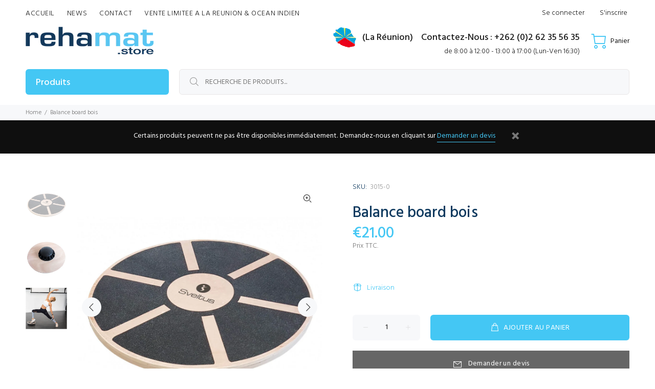

--- FILE ---
content_type: text/html; charset=utf-8
request_url: https://rehamat.store/products/balance-board-bois
body_size: 46382
content:
<!doctype html>
<!--[if IE 9]> <html class="ie9 no-js" lang="fr"> <![endif]-->
<!--[if (gt IE 9)|!(IE)]><!--> <html class="no-js" lang="fr"> <!--<![endif]-->
<head>
  <script type="application/vnd.locksmith+json" data-locksmith>{"version":"v250","locked":false,"initialized":true,"scope":"product","access_granted":true,"access_denied":false,"requires_customer":false,"manual_lock":false,"remote_lock":false,"has_timeout":false,"remote_rendered":null,"hide_resource":false,"hide_links_to_resource":false,"transparent":true,"locks":{"all":[],"opened":[]},"keys":[],"keys_signature":"549fa4e8e4a4680c1ac5cb3992f9f0571f6e35e2a982a846bed1c0a2e77cc1b1","state":{"template":"product","theme":83974291537,"product":"balance-board-bois","collection":null,"page":null,"blog":null,"article":null,"app":null},"now":1767930137,"path":"\/products\/balance-board-bois","locale_root_url":"\/","canonical_url":"https:\/\/rehamat.store\/products\/balance-board-bois","customer_id":null,"customer_id_signature":"549fa4e8e4a4680c1ac5cb3992f9f0571f6e35e2a982a846bed1c0a2e77cc1b1","cart":null}</script><script data-locksmith>!function(){undefined;!function(){var s=window.Locksmith={},e=document.querySelector('script[type="application/vnd.locksmith+json"]'),n=e&&e.innerHTML;if(s.state={},s.util={},s.loading=!1,n)try{s.state=JSON.parse(n)}catch(d){}if(document.addEventListener&&document.querySelector){var o,i,a,t=[76,79,67,75,83,77,73,84,72,49,49],c=function(){i=t.slice(0)},l="style",r=function(e){e&&27!==e.keyCode&&"click"!==e.type||(document.removeEventListener("keydown",r),document.removeEventListener("click",r),o&&document.body.removeChild(o),o=null)};c(),document.addEventListener("keyup",function(e){if(e.keyCode===i[0]){if(clearTimeout(a),i.shift(),0<i.length)return void(a=setTimeout(c,1e3));c(),r(),(o=document.createElement("div"))[l].width="50%",o[l].maxWidth="1000px",o[l].height="85%",o[l].border="1px rgba(0, 0, 0, 0.2) solid",o[l].background="rgba(255, 255, 255, 0.99)",o[l].borderRadius="4px",o[l].position="fixed",o[l].top="50%",o[l].left="50%",o[l].transform="translateY(-50%) translateX(-50%)",o[l].boxShadow="0 2px 5px rgba(0, 0, 0, 0.3), 0 0 100vh 100vw rgba(0, 0, 0, 0.5)",o[l].zIndex="2147483645";var t=document.createElement("textarea");t.value=JSON.stringify(JSON.parse(n),null,2),t[l].border="none",t[l].display="block",t[l].boxSizing="border-box",t[l].width="100%",t[l].height="100%",t[l].background="transparent",t[l].padding="22px",t[l].fontFamily="monospace",t[l].fontSize="14px",t[l].color="#333",t[l].resize="none",t[l].outline="none",t.readOnly=!0,o.appendChild(t),document.body.appendChild(o),t.addEventListener("click",function(e){e.stopImmediatePropagation()}),t.select(),document.addEventListener("keydown",r),document.addEventListener("click",r)}})}s.isEmbedded=-1!==window.location.search.indexOf("_ab=0&_fd=0&_sc=1"),s.path=s.state.path||window.location.pathname,s.basePath=s.state.locale_root_url.concat("/apps/locksmith").replace(/^\/\//,"/"),s.reloading=!1,s.util.console=window.console||{log:function(){},error:function(){}},s.util.makeUrl=function(e,t){var n,o=s.basePath+e,i=[],a=s.cache();for(n in a)i.push(n+"="+encodeURIComponent(a[n]));for(n in t)i.push(n+"="+encodeURIComponent(t[n]));return s.state.customer_id&&(i.push("customer_id="+encodeURIComponent(s.state.customer_id)),i.push("customer_id_signature="+encodeURIComponent(s.state.customer_id_signature))),o+=(-1===o.indexOf("?")?"?":"&")+i.join("&")},s._initializeCallbacks=[],s.on=function(e,t){if("initialize"!==e)throw'Locksmith.on() currently only supports the "initialize" event';s._initializeCallbacks.push(t)},s.initializeSession=function(e){if(!s.isEmbedded){var t=!1,n=!0,o=!0;(e=e||{}).silent&&(o=n=!(t=!0)),s.ping({silent:t,spinner:n,reload:o,callback:function(){s._initializeCallbacks.forEach(function(e){e()})}})}},s.cache=function(e){var t={};try{var n=function i(e){return(document.cookie.match("(^|; )"+e+"=([^;]*)")||0)[2]};t=JSON.parse(decodeURIComponent(n("locksmith-params")||"{}"))}catch(d){}if(e){for(var o in e)t[o]=e[o];document.cookie="locksmith-params=; expires=Thu, 01 Jan 1970 00:00:00 GMT; path=/",document.cookie="locksmith-params="+encodeURIComponent(JSON.stringify(t))+"; path=/"}return t},s.cache.cart=s.state.cart,s.cache.cartLastSaved=null,s.params=s.cache(),s.util.reload=function(){s.reloading=!0;try{window.location.href=window.location.href.replace(/#.*/,"")}catch(d){s.util.console.error("Preferred reload method failed",d),window.location.reload()}},s.cache.saveCart=function(e){if(!s.cache.cart||s.cache.cart===s.cache.cartLastSaved)return e?e():null;var t=s.cache.cartLastSaved;s.cache.cartLastSaved=s.cache.cart,fetch("/cart/update.js",{method:"POST",headers:{"Content-Type":"application/json",Accept:"application/json"},body:JSON.stringify({attributes:{locksmith:s.cache.cart}})}).then(function(e){if(!e.ok)throw new Error("Cart update failed: "+e.status);return e.json()}).then(function(){e&&e()})["catch"](function(e){if(s.cache.cartLastSaved=t,!s.reloading)throw e})},s.util.spinnerHTML='<style>body{background:#FFF}@keyframes spin{from{transform:rotate(0deg)}to{transform:rotate(360deg)}}#loading{display:flex;width:100%;height:50vh;color:#777;align-items:center;justify-content:center}#loading .spinner{display:block;animation:spin 600ms linear infinite;position:relative;width:50px;height:50px}#loading .spinner-ring{stroke:currentColor;stroke-dasharray:100%;stroke-width:2px;stroke-linecap:round;fill:none}</style><div id="loading"><div class="spinner"><svg width="100%" height="100%"><svg preserveAspectRatio="xMinYMin"><circle class="spinner-ring" cx="50%" cy="50%" r="45%"></circle></svg></svg></div></div>',s.util.clobberBody=function(e){document.body.innerHTML=e},s.util.clobberDocument=function(e){e.responseText&&(e=e.responseText),document.documentElement&&document.removeChild(document.documentElement);var t=document.open("text/html","replace");t.writeln(e),t.close(),setTimeout(function(){var e=t.querySelector("[autofocus]");e&&e.focus()},100)},s.util.serializeForm=function(e){if(e&&"FORM"===e.nodeName){var t,n,o={};for(t=e.elements.length-1;0<=t;t-=1)if(""!==e.elements[t].name)switch(e.elements[t].nodeName){case"INPUT":switch(e.elements[t].type){default:case"text":case"hidden":case"password":case"button":case"reset":case"submit":o[e.elements[t].name]=e.elements[t].value;break;case"checkbox":case"radio":e.elements[t].checked&&(o[e.elements[t].name]=e.elements[t].value);break;case"file":}break;case"TEXTAREA":o[e.elements[t].name]=e.elements[t].value;break;case"SELECT":switch(e.elements[t].type){case"select-one":o[e.elements[t].name]=e.elements[t].value;break;case"select-multiple":for(n=e.elements[t].options.length-1;0<=n;n-=1)e.elements[t].options[n].selected&&(o[e.elements[t].name]=e.elements[t].options[n].value)}break;case"BUTTON":switch(e.elements[t].type){case"reset":case"submit":case"button":o[e.elements[t].name]=e.elements[t].value}}return o}},s.util.on=function(e,a,s,t){t=t||document;var c="locksmith-"+e+a,n=function(e){var t=e.target,n=e.target.parentElement,o=t.className.baseVal||t.className||"",i=n.className.baseVal||n.className||"";("string"==typeof o&&-1!==o.split(/\s+/).indexOf(a)||"string"==typeof i&&-1!==i.split(/\s+/).indexOf(a))&&!e[c]&&(e[c]=!0,s(e))};t.attachEvent?t.attachEvent(e,n):t.addEventListener(e,n,!1)},s.util.enableActions=function(e){s.util.on("click","locksmith-action",function(e){e.preventDefault();var t=e.target;t.dataset.confirmWith&&!confirm(t.dataset.confirmWith)||(t.disabled=!0,t.innerText=t.dataset.disableWith,s.post("/action",t.dataset.locksmithParams,{spinner:!1,type:"text",success:function(e){(e=JSON.parse(e.responseText)).message&&alert(e.message),s.util.reload()}}))},e)},s.util.inject=function(e,t){var n=["data","locksmith","append"];if(-1!==t.indexOf(n.join("-"))){var o=document.createElement("div");o.innerHTML=t,e.appendChild(o)}else e.innerHTML=t;var i,a,s=e.querySelectorAll("script");for(a=0;a<s.length;++a){i=s[a];var c=document.createElement("script");if(i.type&&(c.type=i.type),i.src)c.src=i.src;else{var l=document.createTextNode(i.innerHTML);c.appendChild(l)}e.appendChild(c)}var r=e.querySelector("[autofocus]");r&&r.focus()},s.post=function(e,t,n){!1!==(n=n||{}).spinner&&s.util.clobberBody(s.util.spinnerHTML);var o={};n.container===document?(o.layout=1,n.success=function(e){s.util.clobberDocument(e)}):n.container&&(o.layout=0,n.success=function(e){var t=document.getElementById(n.container);s.util.inject(t,e),t.id===t.firstChild.id&&t.parentElement.replaceChild(t.firstChild,t)}),n.form_type&&(t.form_type=n.form_type),n.include_layout_classes!==undefined&&(t.include_layout_classes=n.include_layout_classes),n.lock_id!==undefined&&(t.lock_id=n.lock_id),s.loading=!0;var i=s.util.makeUrl(e,o),a="json"===n.type||"text"===n.type;fetch(i,{method:"POST",headers:{"Content-Type":"application/json",Accept:a?"application/json":"text/html"},body:JSON.stringify(t)}).then(function(e){if(!e.ok)throw new Error("Request failed: "+e.status);return e.text()}).then(function(e){var t=n.success||s.util.clobberDocument;t(a?{responseText:e}:e)})["catch"](function(e){if(!s.reloading)if("dashboard.weglot.com"!==window.location.host){if(!n.silent)throw alert("Something went wrong! Please refresh and try again."),e;console.error(e)}else console.error(e)})["finally"](function(){s.loading=!1})},s.postResource=function(e,t){e.path=s.path,e.search=window.location.search,e.state=s.state,e.passcode&&(e.passcode=e.passcode.trim()),e.email&&(e.email=e.email.trim()),e.state.cart=s.cache.cart,e.locksmith_json=s.jsonTag,e.locksmith_json_signature=s.jsonTagSignature,s.post("/resource",e,t)},s.ping=function(e){if(!s.isEmbedded){e=e||{};s.post("/ping",{path:s.path,search:window.location.search,state:s.state},{spinner:!!e.spinner,silent:"undefined"==typeof e.silent||e.silent,type:"text",success:function(e){e&&e.responseText?(e=JSON.parse(e.responseText)).messages&&0<e.messages.length&&s.showMessages(e.messages):console.error("[Locksmith] Invalid result in ping callback:",e)}})}},s.timeoutMonitor=function(){var e=s.cache.cart;s.ping({callback:function(){e!==s.cache.cart||setTimeout(function(){s.timeoutMonitor()},6e4)}})},s.showMessages=function(e){var t=document.createElement("div");t.style.position="fixed",t.style.left=0,t.style.right=0,t.style.bottom="-50px",t.style.opacity=0,t.style.background="#191919",t.style.color="#ddd",t.style.transition="bottom 0.2s, opacity 0.2s",t.style.zIndex=999999,t.innerHTML="        <style>          .locksmith-ab .locksmith-b { display: none; }          .locksmith-ab.toggled .locksmith-b { display: flex; }          .locksmith-ab.toggled .locksmith-a { display: none; }          .locksmith-flex { display: flex; flex-wrap: wrap; justify-content: space-between; align-items: center; padding: 10px 20px; }          .locksmith-message + .locksmith-message { border-top: 1px #555 solid; }          .locksmith-message a { color: inherit; font-weight: bold; }          .locksmith-message a:hover { color: inherit; opacity: 0.8; }          a.locksmith-ab-toggle { font-weight: inherit; text-decoration: underline; }          .locksmith-text { flex-grow: 1; }          .locksmith-cta { flex-grow: 0; text-align: right; }          .locksmith-cta button { transform: scale(0.8); transform-origin: left; }          .locksmith-cta > * { display: block; }          .locksmith-cta > * + * { margin-top: 10px; }          .locksmith-message a.locksmith-close { flex-grow: 0; text-decoration: none; margin-left: 15px; font-size: 30px; font-family: monospace; display: block; padding: 2px 10px; }                    @media screen and (max-width: 600px) {            .locksmith-wide-only { display: none !important; }            .locksmith-flex { padding: 0 15px; }            .locksmith-flex > * { margin-top: 5px; margin-bottom: 5px; }            .locksmith-cta { text-align: left; }          }                    @media screen and (min-width: 601px) {            .locksmith-narrow-only { display: none !important; }          }        </style>      "+e.map(function(e){return'<div class="locksmith-message">'+e+"</div>"}).join(""),document.body.appendChild(t),document.body.style.position="relative",document.body.parentElement.style.paddingBottom=t.offsetHeight+"px",setTimeout(function(){t.style.bottom=0,t.style.opacity=1},50),s.util.on("click","locksmith-ab-toggle",function(e){e.preventDefault();for(var t=e.target.parentElement;-1===t.className.split(" ").indexOf("locksmith-ab");)t=t.parentElement;-1!==t.className.split(" ").indexOf("toggled")?t.className=t.className.replace("toggled",""):t.className=t.className+" toggled"}),s.util.enableActions(t)}}()}();</script>
      <script data-locksmith>Locksmith.cache.cart=null</script>

  <script data-locksmith>Locksmith.jsonTag="{\"version\":\"v250\",\"locked\":false,\"initialized\":true,\"scope\":\"product\",\"access_granted\":true,\"access_denied\":false,\"requires_customer\":false,\"manual_lock\":false,\"remote_lock\":false,\"has_timeout\":false,\"remote_rendered\":null,\"hide_resource\":false,\"hide_links_to_resource\":false,\"transparent\":true,\"locks\":{\"all\":[],\"opened\":[]},\"keys\":[],\"keys_signature\":\"549fa4e8e4a4680c1ac5cb3992f9f0571f6e35e2a982a846bed1c0a2e77cc1b1\",\"state\":{\"template\":\"product\",\"theme\":83974291537,\"product\":\"balance-board-bois\",\"collection\":null,\"page\":null,\"blog\":null,\"article\":null,\"app\":null},\"now\":1767930137,\"path\":\"\\\/products\\\/balance-board-bois\",\"locale_root_url\":\"\\\/\",\"canonical_url\":\"https:\\\/\\\/rehamat.store\\\/products\\\/balance-board-bois\",\"customer_id\":null,\"customer_id_signature\":\"549fa4e8e4a4680c1ac5cb3992f9f0571f6e35e2a982a846bed1c0a2e77cc1b1\",\"cart\":null}";Locksmith.jsonTagSignature="2ca006a87d96e74ca0b7967d594223c1eff6cf6fc99c4c09ff7128ed7e052ef5"</script>
  <!-- Basic page needs ================================================== -->
  <meta charset="utf-8">
  <!--[if IE]><meta http-equiv="X-UA-Compatible" content="IE=edge,chrome=1"><![endif]-->
  <meta name="viewport" content="width=device-width,initial-scale=1">
  <meta name="theme-color" content="#44c7f4">
  <meta name="keywords" content="Shopify Template" />
  <meta name="author" content="p-themes">
  <link rel="canonical" href="https://rehamat.store/products/balance-board-bois"><link rel="shortcut icon" href="//rehamat.store/cdn/shop/files/Avatar-Rehamat_32x32.png?v=1613726304" type="image/png"><!-- Title and description ================================================== --><title>Balance board bois
&ndash; Rehamat Store
</title><meta name="description" content="Structure en bois. Surface anti dérapante.Poids 1.5kg. Hauteur 8cm. Diamètre 39cm.">
<!-- Social meta ================================================== --><!-- /snippets/social-meta-tags.liquid -->




<meta property="og:site_name" content="Rehamat Store">
<meta property="og:url" content="https://rehamat.store/products/balance-board-bois"><meta property="og:title" content="Balance board bois">
<meta property="og:type" content="product">
<meta property="og:description" content="Structure en bois. Surface anti dérapante.Poids 1.5kg. Hauteur 8cm. Diamètre 39cm.">

<meta property="og:price:amount" content="21.00">
<meta property="og:price:currency" content="EUR">

<meta property="og:image" content="http://rehamat.store/cdn/shop/products/qoGY3BS_9b7f05bb-708e-4999-9a28-408998ac4da8_1200x1200.jpg?v=1596308230"><meta property="og:image" content="http://rehamat.store/cdn/shop/products/F8wqWuK_9b13c014-c9ac-4e54-8021-5241228b3340_1200x1200.jpg?v=1596308230"><meta property="og:image" content="http://rehamat.store/cdn/shop/products/pcuP8QB_838de682-6d64-4293-a845-529a0c6e698d_1200x1200.jpg?v=1596308230">
<meta property="og:image:secure_url" content="https://rehamat.store/cdn/shop/products/qoGY3BS_9b7f05bb-708e-4999-9a28-408998ac4da8_1200x1200.jpg?v=1596308230"><meta property="og:image:secure_url" content="https://rehamat.store/cdn/shop/products/F8wqWuK_9b13c014-c9ac-4e54-8021-5241228b3340_1200x1200.jpg?v=1596308230"><meta property="og:image:secure_url" content="https://rehamat.store/cdn/shop/products/pcuP8QB_838de682-6d64-4293-a845-529a0c6e698d_1200x1200.jpg?v=1596308230">


<meta name="twitter:card" content="summary_large_image"><meta name="twitter:title" content="Balance board bois">
<meta name="twitter:description" content="Structure en bois. Surface anti dérapante.Poids 1.5kg. Hauteur 8cm. Diamètre 39cm.">
<!-- Helpers ================================================== -->

  <!-- CSS ================================================== --><link href="https://fonts.googleapis.com/css?family=Hind:100,200,300,400,500,600,700,800,900" rel="stylesheet" defer>
<link href="//rehamat.store/cdn/shop/t/10/assets/theme.css?v=38200115684391133721764185790" rel="stylesheet" type="text/css" media="all" />

<link href="//rehamat.store/cdn/shop/t/10/assets/custom.css?v=166559301716943925161612949005" rel="stylesheet" type="text/css" media="all" />
<script src="//rehamat.store/cdn/shop/t/10/assets/jquery.min.js?v=146653844047132007351612792409" defer="defer"></script><!-- Header hook for plugins ================================================== -->
  <script>window.performance && window.performance.mark && window.performance.mark('shopify.content_for_header.start');</script><meta name="google-site-verification" content="6zRy7oKZcvaHhHxLUpwpcUWnyj4TvE64bmY4lF4if74">
<meta id="shopify-digital-wallet" name="shopify-digital-wallet" content="/9884074065/digital_wallets/dialog">
<link rel="alternate" type="application/json+oembed" href="https://rehamat.store/products/balance-board-bois.oembed">
<script async="async" src="/checkouts/internal/preloads.js?locale=fr-FR"></script>
<script id="shopify-features" type="application/json">{"accessToken":"24929b7b784cbf5f258e5cf0584597db","betas":["rich-media-storefront-analytics"],"domain":"rehamat.store","predictiveSearch":true,"shopId":9884074065,"locale":"fr"}</script>
<script>var Shopify = Shopify || {};
Shopify.shop = "rehamat.myshopify.com";
Shopify.locale = "fr";
Shopify.currency = {"active":"EUR","rate":"1.0"};
Shopify.country = "FR";
Shopify.theme = {"name":"Install-me-wokiee-v-2-0-1","id":83974291537,"schema_name":"Wokiee","schema_version":"2.0.1","theme_store_id":null,"role":"main"};
Shopify.theme.handle = "null";
Shopify.theme.style = {"id":null,"handle":null};
Shopify.cdnHost = "rehamat.store/cdn";
Shopify.routes = Shopify.routes || {};
Shopify.routes.root = "/";</script>
<script type="module">!function(o){(o.Shopify=o.Shopify||{}).modules=!0}(window);</script>
<script>!function(o){function n(){var o=[];function n(){o.push(Array.prototype.slice.apply(arguments))}return n.q=o,n}var t=o.Shopify=o.Shopify||{};t.loadFeatures=n(),t.autoloadFeatures=n()}(window);</script>
<script id="shop-js-analytics" type="application/json">{"pageType":"product"}</script>
<script defer="defer" async type="module" src="//rehamat.store/cdn/shopifycloud/shop-js/modules/v2/client.init-shop-cart-sync_CFsGrWZK.fr.esm.js"></script>
<script defer="defer" async type="module" src="//rehamat.store/cdn/shopifycloud/shop-js/modules/v2/chunk.common_BmZGYhCT.esm.js"></script>
<script type="module">
  await import("//rehamat.store/cdn/shopifycloud/shop-js/modules/v2/client.init-shop-cart-sync_CFsGrWZK.fr.esm.js");
await import("//rehamat.store/cdn/shopifycloud/shop-js/modules/v2/chunk.common_BmZGYhCT.esm.js");

  window.Shopify.SignInWithShop?.initShopCartSync?.({"fedCMEnabled":true,"windoidEnabled":true});

</script>
<script>(function() {
  var isLoaded = false;
  function asyncLoad() {
    if (isLoaded) return;
    isLoaded = true;
    var urls = ["https:\/\/app.easyquote.pw\/easyquote.js?url=https:\/\/app.easyquote.pw\u0026shop=rehamat.myshopify.com","https:\/\/requestquote.w3apps.co\/js\/app.js?shop=rehamat.myshopify.com","https:\/\/cdn.hextom.com\/js\/freeshippingbar.js?shop=rehamat.myshopify.com"];
    for (var i = 0; i < urls.length; i++) {
      var s = document.createElement('script');
      s.type = 'text/javascript';
      s.async = true;
      s.src = urls[i];
      var x = document.getElementsByTagName('script')[0];
      x.parentNode.insertBefore(s, x);
    }
  };
  if(window.attachEvent) {
    window.attachEvent('onload', asyncLoad);
  } else {
    window.addEventListener('load', asyncLoad, false);
  }
})();</script>
<script id="__st">var __st={"a":9884074065,"offset":14400,"reqid":"721b777b-213b-44d1-9411-3e082a8012df-1767930136","pageurl":"rehamat.store\/products\/balance-board-bois","u":"1734e822a89a","p":"product","rtyp":"product","rid":4587608932433};</script>
<script>window.ShopifyPaypalV4VisibilityTracking = true;</script>
<script id="form-persister">!function(){'use strict';const t='contact',e='new_comment',n=[[t,t],['blogs',e],['comments',e],[t,'customer']],o='password',r='form_key',c=['recaptcha-v3-token','g-recaptcha-response','h-captcha-response',o],s=()=>{try{return window.sessionStorage}catch{return}},i='__shopify_v',u=t=>t.elements[r],a=function(){const t=[...n].map((([t,e])=>`form[action*='/${t}']:not([data-nocaptcha='true']) input[name='form_type'][value='${e}']`)).join(',');var e;return e=t,()=>e?[...document.querySelectorAll(e)].map((t=>t.form)):[]}();function m(t){const e=u(t);a().includes(t)&&(!e||!e.value)&&function(t){try{if(!s())return;!function(t){const e=s();if(!e)return;const n=u(t);if(!n)return;const o=n.value;o&&e.removeItem(o)}(t);const e=Array.from(Array(32),(()=>Math.random().toString(36)[2])).join('');!function(t,e){u(t)||t.append(Object.assign(document.createElement('input'),{type:'hidden',name:r})),t.elements[r].value=e}(t,e),function(t,e){const n=s();if(!n)return;const r=[...t.querySelectorAll(`input[type='${o}']`)].map((({name:t})=>t)),u=[...c,...r],a={};for(const[o,c]of new FormData(t).entries())u.includes(o)||(a[o]=c);n.setItem(e,JSON.stringify({[i]:1,action:t.action,data:a}))}(t,e)}catch(e){console.error('failed to persist form',e)}}(t)}const f=t=>{if('true'===t.dataset.persistBound)return;const e=function(t,e){const n=function(t){return'function'==typeof t.submit?t.submit:HTMLFormElement.prototype.submit}(t).bind(t);return function(){let t;return()=>{t||(t=!0,(()=>{try{e(),n()}catch(t){(t=>{console.error('form submit failed',t)})(t)}})(),setTimeout((()=>t=!1),250))}}()}(t,(()=>{m(t)}));!function(t,e){if('function'==typeof t.submit&&'function'==typeof e)try{t.submit=e}catch{}}(t,e),t.addEventListener('submit',(t=>{t.preventDefault(),e()})),t.dataset.persistBound='true'};!function(){function t(t){const e=(t=>{const e=t.target;return e instanceof HTMLFormElement?e:e&&e.form})(t);e&&m(e)}document.addEventListener('submit',t),document.addEventListener('DOMContentLoaded',(()=>{const e=a();for(const t of e)f(t);var n;n=document.body,new window.MutationObserver((t=>{for(const e of t)if('childList'===e.type&&e.addedNodes.length)for(const t of e.addedNodes)1===t.nodeType&&'FORM'===t.tagName&&a().includes(t)&&f(t)})).observe(n,{childList:!0,subtree:!0,attributes:!1}),document.removeEventListener('submit',t)}))}()}();</script>
<script integrity="sha256-4kQ18oKyAcykRKYeNunJcIwy7WH5gtpwJnB7kiuLZ1E=" data-source-attribution="shopify.loadfeatures" defer="defer" src="//rehamat.store/cdn/shopifycloud/storefront/assets/storefront/load_feature-a0a9edcb.js" crossorigin="anonymous"></script>
<script data-source-attribution="shopify.dynamic_checkout.dynamic.init">var Shopify=Shopify||{};Shopify.PaymentButton=Shopify.PaymentButton||{isStorefrontPortableWallets:!0,init:function(){window.Shopify.PaymentButton.init=function(){};var t=document.createElement("script");t.src="https://rehamat.store/cdn/shopifycloud/portable-wallets/latest/portable-wallets.fr.js",t.type="module",document.head.appendChild(t)}};
</script>
<script data-source-attribution="shopify.dynamic_checkout.buyer_consent">
  function portableWalletsHideBuyerConsent(e){var t=document.getElementById("shopify-buyer-consent"),n=document.getElementById("shopify-subscription-policy-button");t&&n&&(t.classList.add("hidden"),t.setAttribute("aria-hidden","true"),n.removeEventListener("click",e))}function portableWalletsShowBuyerConsent(e){var t=document.getElementById("shopify-buyer-consent"),n=document.getElementById("shopify-subscription-policy-button");t&&n&&(t.classList.remove("hidden"),t.removeAttribute("aria-hidden"),n.addEventListener("click",e))}window.Shopify?.PaymentButton&&(window.Shopify.PaymentButton.hideBuyerConsent=portableWalletsHideBuyerConsent,window.Shopify.PaymentButton.showBuyerConsent=portableWalletsShowBuyerConsent);
</script>
<script data-source-attribution="shopify.dynamic_checkout.cart.bootstrap">document.addEventListener("DOMContentLoaded",(function(){function t(){return document.querySelector("shopify-accelerated-checkout-cart, shopify-accelerated-checkout")}if(t())Shopify.PaymentButton.init();else{new MutationObserver((function(e,n){t()&&(Shopify.PaymentButton.init(),n.disconnect())})).observe(document.body,{childList:!0,subtree:!0})}}));
</script>
<script id='scb4127' type='text/javascript' async='' src='https://rehamat.store/cdn/shopifycloud/privacy-banner/storefront-banner.js'></script><link id="shopify-accelerated-checkout-styles" rel="stylesheet" media="screen" href="https://rehamat.store/cdn/shopifycloud/portable-wallets/latest/accelerated-checkout-backwards-compat.css" crossorigin="anonymous">
<style id="shopify-accelerated-checkout-cart">
        #shopify-buyer-consent {
  margin-top: 1em;
  display: inline-block;
  width: 100%;
}

#shopify-buyer-consent.hidden {
  display: none;
}

#shopify-subscription-policy-button {
  background: none;
  border: none;
  padding: 0;
  text-decoration: underline;
  font-size: inherit;
  cursor: pointer;
}

#shopify-subscription-policy-button::before {
  box-shadow: none;
}

      </style>
<script id="sections-script" data-sections="promo-fixed" defer="defer" src="//rehamat.store/cdn/shop/t/10/compiled_assets/scripts.js?2747"></script>
<script>window.performance && window.performance.mark && window.performance.mark('shopify.content_for_header.end');</script>
  <!-- /Header hook for plugins ================================================== --><style>
    [data-rating="0.0"]{
      display:none !important;
    }
  </style><!-- Global site tag (gtag.js) - Google Ads: 580658693 --> <script async src="https://www.googletagmanager.com/gtag/js?id=AW-580658693"></script> <script> window.dataLayer = window.dataLayer || []; function gtag(){dataLayer.push(arguments);} gtag('js', new Date()); gtag('config', 'AW-580658693'); </script>
  <meta name="facebook-domain-verification" content="f3rrltg7ua13ywzhd0ylbsbzpchi2q" />
<!-- BEGIN app block: shopify://apps/qteedy/blocks/script_tag/fe69a84a-7558-4693-b16c-57a414940105 --><script src=""></script>


<!-- END app block --><link href="https://monorail-edge.shopifysvc.com" rel="dns-prefetch">
<script>(function(){if ("sendBeacon" in navigator && "performance" in window) {try {var session_token_from_headers = performance.getEntriesByType('navigation')[0].serverTiming.find(x => x.name == '_s').description;} catch {var session_token_from_headers = undefined;}var session_cookie_matches = document.cookie.match(/_shopify_s=([^;]*)/);var session_token_from_cookie = session_cookie_matches && session_cookie_matches.length === 2 ? session_cookie_matches[1] : "";var session_token = session_token_from_headers || session_token_from_cookie || "";function handle_abandonment_event(e) {var entries = performance.getEntries().filter(function(entry) {return /monorail-edge.shopifysvc.com/.test(entry.name);});if (!window.abandonment_tracked && entries.length === 0) {window.abandonment_tracked = true;var currentMs = Date.now();var navigation_start = performance.timing.navigationStart;var payload = {shop_id: 9884074065,url: window.location.href,navigation_start,duration: currentMs - navigation_start,session_token,page_type: "product"};window.navigator.sendBeacon("https://monorail-edge.shopifysvc.com/v1/produce", JSON.stringify({schema_id: "online_store_buyer_site_abandonment/1.1",payload: payload,metadata: {event_created_at_ms: currentMs,event_sent_at_ms: currentMs}}));}}window.addEventListener('pagehide', handle_abandonment_event);}}());</script>
<script id="web-pixels-manager-setup">(function e(e,d,r,n,o){if(void 0===o&&(o={}),!Boolean(null===(a=null===(i=window.Shopify)||void 0===i?void 0:i.analytics)||void 0===a?void 0:a.replayQueue)){var i,a;window.Shopify=window.Shopify||{};var t=window.Shopify;t.analytics=t.analytics||{};var s=t.analytics;s.replayQueue=[],s.publish=function(e,d,r){return s.replayQueue.push([e,d,r]),!0};try{self.performance.mark("wpm:start")}catch(e){}var l=function(){var e={modern:/Edge?\/(1{2}[4-9]|1[2-9]\d|[2-9]\d{2}|\d{4,})\.\d+(\.\d+|)|Firefox\/(1{2}[4-9]|1[2-9]\d|[2-9]\d{2}|\d{4,})\.\d+(\.\d+|)|Chrom(ium|e)\/(9{2}|\d{3,})\.\d+(\.\d+|)|(Maci|X1{2}).+ Version\/(15\.\d+|(1[6-9]|[2-9]\d|\d{3,})\.\d+)([,.]\d+|)( \(\w+\)|)( Mobile\/\w+|) Safari\/|Chrome.+OPR\/(9{2}|\d{3,})\.\d+\.\d+|(CPU[ +]OS|iPhone[ +]OS|CPU[ +]iPhone|CPU IPhone OS|CPU iPad OS)[ +]+(15[._]\d+|(1[6-9]|[2-9]\d|\d{3,})[._]\d+)([._]\d+|)|Android:?[ /-](13[3-9]|1[4-9]\d|[2-9]\d{2}|\d{4,})(\.\d+|)(\.\d+|)|Android.+Firefox\/(13[5-9]|1[4-9]\d|[2-9]\d{2}|\d{4,})\.\d+(\.\d+|)|Android.+Chrom(ium|e)\/(13[3-9]|1[4-9]\d|[2-9]\d{2}|\d{4,})\.\d+(\.\d+|)|SamsungBrowser\/([2-9]\d|\d{3,})\.\d+/,legacy:/Edge?\/(1[6-9]|[2-9]\d|\d{3,})\.\d+(\.\d+|)|Firefox\/(5[4-9]|[6-9]\d|\d{3,})\.\d+(\.\d+|)|Chrom(ium|e)\/(5[1-9]|[6-9]\d|\d{3,})\.\d+(\.\d+|)([\d.]+$|.*Safari\/(?![\d.]+ Edge\/[\d.]+$))|(Maci|X1{2}).+ Version\/(10\.\d+|(1[1-9]|[2-9]\d|\d{3,})\.\d+)([,.]\d+|)( \(\w+\)|)( Mobile\/\w+|) Safari\/|Chrome.+OPR\/(3[89]|[4-9]\d|\d{3,})\.\d+\.\d+|(CPU[ +]OS|iPhone[ +]OS|CPU[ +]iPhone|CPU IPhone OS|CPU iPad OS)[ +]+(10[._]\d+|(1[1-9]|[2-9]\d|\d{3,})[._]\d+)([._]\d+|)|Android:?[ /-](13[3-9]|1[4-9]\d|[2-9]\d{2}|\d{4,})(\.\d+|)(\.\d+|)|Mobile Safari.+OPR\/([89]\d|\d{3,})\.\d+\.\d+|Android.+Firefox\/(13[5-9]|1[4-9]\d|[2-9]\d{2}|\d{4,})\.\d+(\.\d+|)|Android.+Chrom(ium|e)\/(13[3-9]|1[4-9]\d|[2-9]\d{2}|\d{4,})\.\d+(\.\d+|)|Android.+(UC? ?Browser|UCWEB|U3)[ /]?(15\.([5-9]|\d{2,})|(1[6-9]|[2-9]\d|\d{3,})\.\d+)\.\d+|SamsungBrowser\/(5\.\d+|([6-9]|\d{2,})\.\d+)|Android.+MQ{2}Browser\/(14(\.(9|\d{2,})|)|(1[5-9]|[2-9]\d|\d{3,})(\.\d+|))(\.\d+|)|K[Aa][Ii]OS\/(3\.\d+|([4-9]|\d{2,})\.\d+)(\.\d+|)/},d=e.modern,r=e.legacy,n=navigator.userAgent;return n.match(d)?"modern":n.match(r)?"legacy":"unknown"}(),u="modern"===l?"modern":"legacy",c=(null!=n?n:{modern:"",legacy:""})[u],f=function(e){return[e.baseUrl,"/wpm","/b",e.hashVersion,"modern"===e.buildTarget?"m":"l",".js"].join("")}({baseUrl:d,hashVersion:r,buildTarget:u}),m=function(e){var d=e.version,r=e.bundleTarget,n=e.surface,o=e.pageUrl,i=e.monorailEndpoint;return{emit:function(e){var a=e.status,t=e.errorMsg,s=(new Date).getTime(),l=JSON.stringify({metadata:{event_sent_at_ms:s},events:[{schema_id:"web_pixels_manager_load/3.1",payload:{version:d,bundle_target:r,page_url:o,status:a,surface:n,error_msg:t},metadata:{event_created_at_ms:s}}]});if(!i)return console&&console.warn&&console.warn("[Web Pixels Manager] No Monorail endpoint provided, skipping logging."),!1;try{return self.navigator.sendBeacon.bind(self.navigator)(i,l)}catch(e){}var u=new XMLHttpRequest;try{return u.open("POST",i,!0),u.setRequestHeader("Content-Type","text/plain"),u.send(l),!0}catch(e){return console&&console.warn&&console.warn("[Web Pixels Manager] Got an unhandled error while logging to Monorail."),!1}}}}({version:r,bundleTarget:l,surface:e.surface,pageUrl:self.location.href,monorailEndpoint:e.monorailEndpoint});try{o.browserTarget=l,function(e){var d=e.src,r=e.async,n=void 0===r||r,o=e.onload,i=e.onerror,a=e.sri,t=e.scriptDataAttributes,s=void 0===t?{}:t,l=document.createElement("script"),u=document.querySelector("head"),c=document.querySelector("body");if(l.async=n,l.src=d,a&&(l.integrity=a,l.crossOrigin="anonymous"),s)for(var f in s)if(Object.prototype.hasOwnProperty.call(s,f))try{l.dataset[f]=s[f]}catch(e){}if(o&&l.addEventListener("load",o),i&&l.addEventListener("error",i),u)u.appendChild(l);else{if(!c)throw new Error("Did not find a head or body element to append the script");c.appendChild(l)}}({src:f,async:!0,onload:function(){if(!function(){var e,d;return Boolean(null===(d=null===(e=window.Shopify)||void 0===e?void 0:e.analytics)||void 0===d?void 0:d.initialized)}()){var d=window.webPixelsManager.init(e)||void 0;if(d){var r=window.Shopify.analytics;r.replayQueue.forEach((function(e){var r=e[0],n=e[1],o=e[2];d.publishCustomEvent(r,n,o)})),r.replayQueue=[],r.publish=d.publishCustomEvent,r.visitor=d.visitor,r.initialized=!0}}},onerror:function(){return m.emit({status:"failed",errorMsg:"".concat(f," has failed to load")})},sri:function(e){var d=/^sha384-[A-Za-z0-9+/=]+$/;return"string"==typeof e&&d.test(e)}(c)?c:"",scriptDataAttributes:o}),m.emit({status:"loading"})}catch(e){m.emit({status:"failed",errorMsg:(null==e?void 0:e.message)||"Unknown error"})}}})({shopId: 9884074065,storefrontBaseUrl: "https://rehamat.store",extensionsBaseUrl: "https://extensions.shopifycdn.com/cdn/shopifycloud/web-pixels-manager",monorailEndpoint: "https://monorail-edge.shopifysvc.com/unstable/produce_batch",surface: "storefront-renderer",enabledBetaFlags: ["2dca8a86","a0d5f9d2"],webPixelsConfigList: [{"id":"771785023","configuration":"{\"config\":\"{\\\"pixel_id\\\":\\\"G-BKRG9WX2TT\\\",\\\"target_country\\\":\\\"FR\\\",\\\"gtag_events\\\":[{\\\"type\\\":\\\"search\\\",\\\"action_label\\\":\\\"G-BKRG9WX2TT\\\"},{\\\"type\\\":\\\"begin_checkout\\\",\\\"action_label\\\":\\\"G-BKRG9WX2TT\\\"},{\\\"type\\\":\\\"view_item\\\",\\\"action_label\\\":[\\\"G-BKRG9WX2TT\\\",\\\"MC-5C5S71Y0QQ\\\"]},{\\\"type\\\":\\\"purchase\\\",\\\"action_label\\\":[\\\"G-BKRG9WX2TT\\\",\\\"MC-5C5S71Y0QQ\\\"]},{\\\"type\\\":\\\"page_view\\\",\\\"action_label\\\":[\\\"G-BKRG9WX2TT\\\",\\\"MC-5C5S71Y0QQ\\\"]},{\\\"type\\\":\\\"add_payment_info\\\",\\\"action_label\\\":\\\"G-BKRG9WX2TT\\\"},{\\\"type\\\":\\\"add_to_cart\\\",\\\"action_label\\\":\\\"G-BKRG9WX2TT\\\"}],\\\"enable_monitoring_mode\\\":false}\"}","eventPayloadVersion":"v1","runtimeContext":"OPEN","scriptVersion":"b2a88bafab3e21179ed38636efcd8a93","type":"APP","apiClientId":1780363,"privacyPurposes":[],"dataSharingAdjustments":{"protectedCustomerApprovalScopes":["read_customer_address","read_customer_email","read_customer_name","read_customer_personal_data","read_customer_phone"]}},{"id":"293830975","configuration":"{\"pixel_id\":\"753351488836866\",\"pixel_type\":\"facebook_pixel\",\"metaapp_system_user_token\":\"-\"}","eventPayloadVersion":"v1","runtimeContext":"OPEN","scriptVersion":"ca16bc87fe92b6042fbaa3acc2fbdaa6","type":"APP","apiClientId":2329312,"privacyPurposes":["ANALYTICS","MARKETING","SALE_OF_DATA"],"dataSharingAdjustments":{"protectedCustomerApprovalScopes":["read_customer_address","read_customer_email","read_customer_name","read_customer_personal_data","read_customer_phone"]}},{"id":"shopify-app-pixel","configuration":"{}","eventPayloadVersion":"v1","runtimeContext":"STRICT","scriptVersion":"0450","apiClientId":"shopify-pixel","type":"APP","privacyPurposes":["ANALYTICS","MARKETING"]},{"id":"shopify-custom-pixel","eventPayloadVersion":"v1","runtimeContext":"LAX","scriptVersion":"0450","apiClientId":"shopify-pixel","type":"CUSTOM","privacyPurposes":["ANALYTICS","MARKETING"]}],isMerchantRequest: false,initData: {"shop":{"name":"Rehamat Store","paymentSettings":{"currencyCode":"EUR"},"myshopifyDomain":"rehamat.myshopify.com","countryCode":"RE","storefrontUrl":"https:\/\/rehamat.store"},"customer":null,"cart":null,"checkout":null,"productVariants":[{"price":{"amount":21.0,"currencyCode":"EUR"},"product":{"title":"Balance board bois","vendor":"SVELTUS","id":"4587608932433","untranslatedTitle":"Balance board bois","url":"\/products\/balance-board-bois","type":"Proprioception et motricité"},"id":"32188330180689","image":{"src":"\/\/rehamat.store\/cdn\/shop\/products\/qoGY3BS_9b7f05bb-708e-4999-9a28-408998ac4da8.jpg?v=1596308230"},"sku":"3015-0","title":"Default Title","untranslatedTitle":"Default Title"}],"purchasingCompany":null},},"https://rehamat.store/cdn","7cecd0b6w90c54c6cpe92089d5m57a67346",{"modern":"","legacy":""},{"shopId":"9884074065","storefrontBaseUrl":"https:\/\/rehamat.store","extensionBaseUrl":"https:\/\/extensions.shopifycdn.com\/cdn\/shopifycloud\/web-pixels-manager","surface":"storefront-renderer","enabledBetaFlags":"[\"2dca8a86\", \"a0d5f9d2\"]","isMerchantRequest":"false","hashVersion":"7cecd0b6w90c54c6cpe92089d5m57a67346","publish":"custom","events":"[[\"page_viewed\",{}],[\"product_viewed\",{\"productVariant\":{\"price\":{\"amount\":21.0,\"currencyCode\":\"EUR\"},\"product\":{\"title\":\"Balance board bois\",\"vendor\":\"SVELTUS\",\"id\":\"4587608932433\",\"untranslatedTitle\":\"Balance board bois\",\"url\":\"\/products\/balance-board-bois\",\"type\":\"Proprioception et motricité\"},\"id\":\"32188330180689\",\"image\":{\"src\":\"\/\/rehamat.store\/cdn\/shop\/products\/qoGY3BS_9b7f05bb-708e-4999-9a28-408998ac4da8.jpg?v=1596308230\"},\"sku\":\"3015-0\",\"title\":\"Default Title\",\"untranslatedTitle\":\"Default Title\"}}]]"});</script><script>
  window.ShopifyAnalytics = window.ShopifyAnalytics || {};
  window.ShopifyAnalytics.meta = window.ShopifyAnalytics.meta || {};
  window.ShopifyAnalytics.meta.currency = 'EUR';
  var meta = {"product":{"id":4587608932433,"gid":"gid:\/\/shopify\/Product\/4587608932433","vendor":"SVELTUS","type":"Proprioception et motricité","handle":"balance-board-bois","variants":[{"id":32188330180689,"price":2100,"name":"Balance board bois","public_title":null,"sku":"3015-0"}],"remote":false},"page":{"pageType":"product","resourceType":"product","resourceId":4587608932433,"requestId":"721b777b-213b-44d1-9411-3e082a8012df-1767930136"}};
  for (var attr in meta) {
    window.ShopifyAnalytics.meta[attr] = meta[attr];
  }
</script>
<script class="analytics">
  (function () {
    var customDocumentWrite = function(content) {
      var jquery = null;

      if (window.jQuery) {
        jquery = window.jQuery;
      } else if (window.Checkout && window.Checkout.$) {
        jquery = window.Checkout.$;
      }

      if (jquery) {
        jquery('body').append(content);
      }
    };

    var hasLoggedConversion = function(token) {
      if (token) {
        return document.cookie.indexOf('loggedConversion=' + token) !== -1;
      }
      return false;
    }

    var setCookieIfConversion = function(token) {
      if (token) {
        var twoMonthsFromNow = new Date(Date.now());
        twoMonthsFromNow.setMonth(twoMonthsFromNow.getMonth() + 2);

        document.cookie = 'loggedConversion=' + token + '; expires=' + twoMonthsFromNow;
      }
    }

    var trekkie = window.ShopifyAnalytics.lib = window.trekkie = window.trekkie || [];
    if (trekkie.integrations) {
      return;
    }
    trekkie.methods = [
      'identify',
      'page',
      'ready',
      'track',
      'trackForm',
      'trackLink'
    ];
    trekkie.factory = function(method) {
      return function() {
        var args = Array.prototype.slice.call(arguments);
        args.unshift(method);
        trekkie.push(args);
        return trekkie;
      };
    };
    for (var i = 0; i < trekkie.methods.length; i++) {
      var key = trekkie.methods[i];
      trekkie[key] = trekkie.factory(key);
    }
    trekkie.load = function(config) {
      trekkie.config = config || {};
      trekkie.config.initialDocumentCookie = document.cookie;
      var first = document.getElementsByTagName('script')[0];
      var script = document.createElement('script');
      script.type = 'text/javascript';
      script.onerror = function(e) {
        var scriptFallback = document.createElement('script');
        scriptFallback.type = 'text/javascript';
        scriptFallback.onerror = function(error) {
                var Monorail = {
      produce: function produce(monorailDomain, schemaId, payload) {
        var currentMs = new Date().getTime();
        var event = {
          schema_id: schemaId,
          payload: payload,
          metadata: {
            event_created_at_ms: currentMs,
            event_sent_at_ms: currentMs
          }
        };
        return Monorail.sendRequest("https://" + monorailDomain + "/v1/produce", JSON.stringify(event));
      },
      sendRequest: function sendRequest(endpointUrl, payload) {
        // Try the sendBeacon API
        if (window && window.navigator && typeof window.navigator.sendBeacon === 'function' && typeof window.Blob === 'function' && !Monorail.isIos12()) {
          var blobData = new window.Blob([payload], {
            type: 'text/plain'
          });

          if (window.navigator.sendBeacon(endpointUrl, blobData)) {
            return true;
          } // sendBeacon was not successful

        } // XHR beacon

        var xhr = new XMLHttpRequest();

        try {
          xhr.open('POST', endpointUrl);
          xhr.setRequestHeader('Content-Type', 'text/plain');
          xhr.send(payload);
        } catch (e) {
          console.log(e);
        }

        return false;
      },
      isIos12: function isIos12() {
        return window.navigator.userAgent.lastIndexOf('iPhone; CPU iPhone OS 12_') !== -1 || window.navigator.userAgent.lastIndexOf('iPad; CPU OS 12_') !== -1;
      }
    };
    Monorail.produce('monorail-edge.shopifysvc.com',
      'trekkie_storefront_load_errors/1.1',
      {shop_id: 9884074065,
      theme_id: 83974291537,
      app_name: "storefront",
      context_url: window.location.href,
      source_url: "//rehamat.store/cdn/s/trekkie.storefront.f147c1e4d549b37a06778fe065e689864aedea98.min.js"});

        };
        scriptFallback.async = true;
        scriptFallback.src = '//rehamat.store/cdn/s/trekkie.storefront.f147c1e4d549b37a06778fe065e689864aedea98.min.js';
        first.parentNode.insertBefore(scriptFallback, first);
      };
      script.async = true;
      script.src = '//rehamat.store/cdn/s/trekkie.storefront.f147c1e4d549b37a06778fe065e689864aedea98.min.js';
      first.parentNode.insertBefore(script, first);
    };
    trekkie.load(
      {"Trekkie":{"appName":"storefront","development":false,"defaultAttributes":{"shopId":9884074065,"isMerchantRequest":null,"themeId":83974291537,"themeCityHash":"16884378649257984604","contentLanguage":"fr","currency":"EUR","eventMetadataId":"db096661-3a85-4fd0-ab57-df1da9b69246"},"isServerSideCookieWritingEnabled":true,"monorailRegion":"shop_domain","enabledBetaFlags":["65f19447"]},"Session Attribution":{},"S2S":{"facebookCapiEnabled":true,"source":"trekkie-storefront-renderer","apiClientId":580111}}
    );

    var loaded = false;
    trekkie.ready(function() {
      if (loaded) return;
      loaded = true;

      window.ShopifyAnalytics.lib = window.trekkie;

      var originalDocumentWrite = document.write;
      document.write = customDocumentWrite;
      try { window.ShopifyAnalytics.merchantGoogleAnalytics.call(this); } catch(error) {};
      document.write = originalDocumentWrite;

      window.ShopifyAnalytics.lib.page(null,{"pageType":"product","resourceType":"product","resourceId":4587608932433,"requestId":"721b777b-213b-44d1-9411-3e082a8012df-1767930136","shopifyEmitted":true});

      var match = window.location.pathname.match(/checkouts\/(.+)\/(thank_you|post_purchase)/)
      var token = match? match[1]: undefined;
      if (!hasLoggedConversion(token)) {
        setCookieIfConversion(token);
        window.ShopifyAnalytics.lib.track("Viewed Product",{"currency":"EUR","variantId":32188330180689,"productId":4587608932433,"productGid":"gid:\/\/shopify\/Product\/4587608932433","name":"Balance board bois","price":"21.00","sku":"3015-0","brand":"SVELTUS","variant":null,"category":"Proprioception et motricité","nonInteraction":true,"remote":false},undefined,undefined,{"shopifyEmitted":true});
      window.ShopifyAnalytics.lib.track("monorail:\/\/trekkie_storefront_viewed_product\/1.1",{"currency":"EUR","variantId":32188330180689,"productId":4587608932433,"productGid":"gid:\/\/shopify\/Product\/4587608932433","name":"Balance board bois","price":"21.00","sku":"3015-0","brand":"SVELTUS","variant":null,"category":"Proprioception et motricité","nonInteraction":true,"remote":false,"referer":"https:\/\/rehamat.store\/products\/balance-board-bois"});
      }
    });


        var eventsListenerScript = document.createElement('script');
        eventsListenerScript.async = true;
        eventsListenerScript.src = "//rehamat.store/cdn/shopifycloud/storefront/assets/shop_events_listener-3da45d37.js";
        document.getElementsByTagName('head')[0].appendChild(eventsListenerScript);

})();</script>
  <script>
  if (!window.ga || (window.ga && typeof window.ga !== 'function')) {
    window.ga = function ga() {
      (window.ga.q = window.ga.q || []).push(arguments);
      if (window.Shopify && window.Shopify.analytics && typeof window.Shopify.analytics.publish === 'function') {
        window.Shopify.analytics.publish("ga_stub_called", {}, {sendTo: "google_osp_migration"});
      }
      console.error("Shopify's Google Analytics stub called with:", Array.from(arguments), "\nSee https://help.shopify.com/manual/promoting-marketing/pixels/pixel-migration#google for more information.");
    };
    if (window.Shopify && window.Shopify.analytics && typeof window.Shopify.analytics.publish === 'function') {
      window.Shopify.analytics.publish("ga_stub_initialized", {}, {sendTo: "google_osp_migration"});
    }
  }
</script>
<script
  defer
  src="https://rehamat.store/cdn/shopifycloud/perf-kit/shopify-perf-kit-3.0.0.min.js"
  data-application="storefront-renderer"
  data-shop-id="9884074065"
  data-render-region="gcp-us-central1"
  data-page-type="product"
  data-theme-instance-id="83974291537"
  data-theme-name="Wokiee"
  data-theme-version="2.0.1"
  data-monorail-region="shop_domain"
  data-resource-timing-sampling-rate="10"
  data-shs="true"
  data-shs-beacon="true"
  data-shs-export-with-fetch="true"
  data-shs-logs-sample-rate="1"
  data-shs-beacon-endpoint="https://rehamat.store/api/collect"
></script>
</head>
<body class="pageproduct" 
      ><div id="shopify-section-categorie-button" class="shopify-section"></div>
<div id="shopify-section-header-template-3" class="shopify-section"><header class="desctop-menu-large headertype3 headertype3-bottom"><nav class="panel-menu mobile-main-menu">
  <ul><li class="item-categories">
      <a href="/collections/physiotherapie"><svg xmlns="http://www.w3.org/2000/svg" viewbox="0 0 512 512">
  <path d="M502.2 359.4h-15.4a120.1 120.1 0 0015.5-59c0-65.2-52-118.2-116-118.2-38.8 0-74.6 19.6-96.1 51.9a66.4 66.4 0 00-39-12.6h-202V60.3c0-19.7 16-35.7 35.7-35.7h7.4a35.7 35.7 0 0135.2 29.6h-9.3a9.8 9.8 0 00-9.9 9.8v19.7a49.4 49.4 0 00-19.7 39.4v19.7c0 5.4 4.4 9.8 9.9 9.8h78.7c5.5 0 9.9-4.4 9.9-9.8V123c0-15.6-7.4-30.2-19.7-39.4V64c0-5.4-4.4-9.8-9.9-9.8h-10.2a55.5 55.5 0 00-55-49.3H85a55.4 55.4 0 00-55.4 55.4v161.2H9.8a9.8 9.8 0 00-9.8 9.9v197c0 5.3 4.4 9.8 9.8 9.8h154.3v19.6a48.9 48.9 0 0048.5 49.3c26.7 0 48.4-22.1 48.4-49.3v-19.6h241.2c5.4 0 9.8-4.5 9.8-9.9v-59c0-5.5-4.4-10-9.8-10zM128 73.8h19.7V89c0 3.5 1.9 6.7 5 8.5 9 5.3 14.7 15 14.7 25.6v9.8h-59v-9.8c0-10.5 5.6-20.3 14.7-25.6 3-1.8 4.9-5 4.9-8.5V73.8zm36.1 344.7H19.7V379H164v39.4zm87-118.2a9.8 9.8 0 00-9.8 9.9v147.6a29.2 29.2 0 01-28.7 29.6 29.2 29.2 0 01-28.8-29.6V310.2a9.8 9.8 0 00-19.7 0v49.2H19.7v-19.7H58a9.8 9.8 0 000-19.7H19.7v-78.8h231.5c10.8 0 21 3.7 29.4 10.4-5.4 12-8.7 24.7-9.8 38a9.8 9.8 0 1019.6 1.7 99 99 0 0111-37.5 96 96 0 0185-52 97.5 97.5 0 0196.3 98.5 100 100 0 01-19.3 59H261v-49.1c0-5.5-4.4-9.9-9.8-9.9zm241.2 118.2H261V379h231.3v39.4z"></path>
  <path d="M94 322.9a10 10 0 00-13.9 0 9.9 9.9 0 007 16.8 10 10 0 009.8-9.9c0-2.5-1-5-2.9-7zM137.8 162.5a9.8 9.8 0 00-9.8 9.8V192a9.8 9.8 0 0019.7 0v-19.7c0-5.4-4.4-9.8-9.9-9.8zM184.2 175.2l-9.9-9.9a9.8 9.8 0 00-13.9 14l9.9 9.8a9.8 9.8 0 1013.9-14zM115.3 165.3a9.8 9.8 0 00-14 0l-9.8 9.9a9.8 9.8 0 0014 14l9.8-10a9.8 9.8 0 000-13.9z"></path>
</svg><span>Physiothérapie</span></a><ul><li>
          <a href="/collections/electrotherapie">Electrothérapie</a><ul><li><a href="/collections/electrotherapie-portable">Electrothérapie portable</a></li><li><a href="/collections/electrotherapie-de-cabinet">Electrothérapie de cabinet</a></li><li><a href="/collections/accessoires-electrotherapie">Accessoires électrothérapie</a></li></ul></li><li>
          <a href="/collections/ultrasonotherapie-1">Ultrasonothérapie</a><ul><li><a href="/collections/appareils-ultrasons">Appareils ultrasons</a></li><li><a href="/collections/gels-ultrasons">Gels ultrasons</a></li><li><a href="/collections/accessoires-ultrasons">Accessoires ultrasons</a></li></ul></li><li>
          <a href="/collections/uro-gynecologie-1">Uro-gynécologie</a><ul><li><a href="/collections/appareils-de-reeducation-perineale">Appareils de rééducation périnéale</a></li><li><a href="/collections/gels-et-accessoires">Gels et accessoires</a></li></ul></li><li>
          <a href="/collections/ondes-de-choc">Ondes de choc</a><ul><li><a href="/collections/appareils-ondes-de-choc-radiales">Ondes de choc radiales</a></li><li><a href="/collections/ondes-de-choc-focalisees">Ondes de choc focalisées</a></li><li><a href="/collections/accessoires-ondes-de-choc">Accessoires ODC</a></li></ul></li><li>
          <a href="/collections/tecartherapie-1">Técarthérapie</a><ul><li><a href="/collections/appareils-tecartherapie">Appareils técarthérapie</a></li><li><a href="/collections/accessoires-tecartherapie">Accessoires técarthérapie</a></li></ul></li><li>
          <a href="/collections/lasertherapie-1">Laserthérapie</a><ul><li><a href="/collections/appareils-laser">Appareils laserthérapie</a></li></ul></li><li>
          <a href="/collections/magnetotherapie">Magnétothérapie</a><ul><li><a href="/collections/appareils-magnetotherapie">Appareils magnétothérapie</a></li></ul></li><li>
          <a href="/collections/pressotherapie-1">Pressothérapie</a><ul><li><a href="/collections/appareils-pressotherapie">Appareils pressothérapie</a></li><li><a href="/collections/accessoires-pressotherapie">Accessoires pressothérapie</a></li></ul></li><li>
          <a href="/collections/therapies-combinees-1">Thérapies combinées</a><ul><li><a href="/collections/appareils-therapies-combinees">Appareils thérapies combinées</a></li></ul></li></ul></li><li class="item-categories">
      <a href="/collections/thermo-et-cryo"><svg xmlns="http://www.w3.org/2000/svg" viewbox="0 0 512 512">
  <path d="M501.961 245.961h-42.423l10.335-10.335c3.92-3.92 3.92-10.277 0-14.198-3.921-3.919-10.276-3.919-14.198 0l-24.532 24.534h-43.89l30.306-30.306c3.92-3.92 3.92-10.277 0-14.198-3.921-3.919-10.276-3.919-14.198 0l-44.503 44.505h-78.62l55.593-55.593h62.937c5.544 0 10.039-4.496 10.039-10.039 0-5.544-4.496-10.039-10.039-10.039H355.91l31.035-31.035h62.936c5.544 0 10.039-4.496 10.039-10.039 0-5.544-4.496-10.039-10.039-10.039h-42.857l29.997-29.997c3.92-3.92 3.92-10.277 0-14.198-3.921-3.919-10.276-3.919-14.198 0l-29.997 29.997V62.12c0-5.544-4.496-10.039-10.039-10.039s-10.039 4.496-10.039 10.039v62.936l-31.035 31.035v-42.858c0-5.544-4.496-10.039-10.039-10.039s-10.039 4.496-10.039 10.039v62.937l-55.593 55.593v-78.62l44.504-44.503c3.92-3.92 3.92-10.277 0-14.198-3.919-3.917-10.274-3.919-14.198 0l-30.305 30.306v-43.89l44.504-44.503c3.92-3.92 3.92-10.277 0-14.198-3.919-3.917-10.274-3.919-14.198 0l-30.305 30.306V10.039C266.039 4.496 261.544 0 256 0c-5.544 0-10.039 4.496-10.039 10.039v42.423l-30.306-30.306c-3.921-3.919-10.276-3.919-14.198 0-3.92 3.92-3.92 10.277 0 14.198l44.505 44.503v43.89l-30.306-30.306c-3.921-3.919-10.276-3.919-14.198 0-3.92 3.92-3.92 10.277 0 14.198l44.505 44.503v78.62l-55.593-55.593v-62.937c0-5.544-4.496-10.039-10.039-10.039-5.544 0-10.039 4.496-10.039 10.039v42.858l-31.035-31.035V62.12c0-5.544-4.496-10.039-10.039-10.039-5.544 0-10.039 4.496-10.039 10.039v42.857L89.178 74.98c-3.921-3.919-10.276-3.919-14.198 0-3.92 3.92-3.92 10.277 0 14.198l29.997 29.997H62.12c-5.544 0-10.039 4.496-10.039 10.039 0 5.544 4.496 10.039 10.039 10.039h62.936l31.035 31.035h-42.858c-5.544 0-10.039 4.496-10.039 10.039 0 5.544 4.496 10.039 10.039 10.039h62.937l55.593 55.593h-78.62l-44.503-44.504c-3.919-3.918-10.274-3.919-14.198 0-3.92 3.92-3.92 10.277 0 14.198l30.306 30.305h-43.89l-44.503-44.504c-3.92-3.918-10.275-3.919-14.198 0-3.92 3.92-3.92 10.277 0 14.198l30.306 30.305H10.039C4.496 245.961 0 250.456 0 256s4.496 10.039 10.039 10.039h42.423l-30.306 30.306c-3.92 3.92-3.92 10.277 0 14.198 1.961 1.96 4.53 2.94 7.099 2.94s5.138-.981 7.099-2.94l44.504-44.505h43.89l-30.306 30.306c-3.92 3.92-3.92 10.277 0 14.198 1.961 1.96 4.53 2.94 7.099 2.94s5.138-.981 7.099-2.94l44.504-44.505h78.62l-55.593 55.593h-62.937c-5.544 0-10.039 4.496-10.039 10.039s4.496 10.039 10.039 10.039h42.858l-31.035 31.035H62.12c-5.544 0-10.039 4.496-10.039 10.039s4.496 10.039 10.039 10.039h42.857L74.98 422.822c-3.92 3.92-3.92 10.277 0 14.198 1.961 1.96 4.53 2.94 7.099 2.94s5.138-.981 7.099-2.94l29.997-29.997v42.857c0 5.544 4.496 10.039 10.039 10.039s10.039-4.496 10.039-10.039v-62.936l31.035-31.035v42.858c0 5.544 4.496 10.039 10.039 10.039 5.544 0 10.039-4.496 10.039-10.039V335.83l55.594-55.593v78.62l-44.504 44.503c-3.92 3.92-3.92 10.277 0 14.198 3.921 3.918 10.276 3.92 14.198 0l30.305-30.306v43.89l-44.504 44.503c-3.92 3.92-3.92 10.277 0 14.198 3.921 3.919 10.276 3.92 14.198 0l30.305-30.306v42.423c0 5.544 4.496 10.039 10.039 10.039 5.544 0 10.039-4.496 10.039-10.039v-42.423l30.306 30.306c1.961 1.96 4.53 2.94 7.099 2.94s5.138-.981 7.099-2.94c3.92-3.92 3.92-10.277 0-14.198l-44.504-44.503v-43.89l30.306 30.306c1.961 1.96 4.53 2.94 7.099 2.94s5.138-.981 7.099-2.94c3.92-3.92 3.92-10.277 0-14.198l-44.504-44.503v-78.62l55.593 55.593v62.937c0 5.544 4.496 10.039 10.039 10.039s10.039-4.496 10.039-10.039v-42.858l31.035 31.035v62.936c0 5.544 4.496 10.039 10.039 10.039s10.039-4.496 10.039-10.039v-42.857l29.997 29.997c1.961 1.96 4.53 2.94 7.099 2.94s5.138-.981 7.099-2.94c3.92-3.92 3.92-10.277 0-14.198l-29.997-29.997h42.857c5.544 0 10.039-4.496 10.039-10.039s-4.496-10.039-10.039-10.039h-62.936l-31.035-31.035h42.858c5.544 0 10.039-4.496 10.039-10.039s-4.496-10.039-10.039-10.039H335.83l-55.592-55.593h78.62l44.503 44.504c1.961 1.96 4.53 2.94 7.099 2.94s5.138-.981 7.099-2.94c3.92-3.92 3.92-10.277 0-14.198l-30.305-30.305h43.89l44.503 44.504c1.961 1.96 4.53 2.94 7.099 2.94s5.138-.981 7.099-2.94c3.92-3.92 3.92-10.277 0-14.198l-30.305-30.305h42.423c5.544 0 10.039-4.496 10.039-10.039-.002-5.548-4.498-10.043-10.041-10.043z"></path>
  <path d="M482.746 245.961c-12.92 0-12.942 20.078 0 20.078 12.919 0 12.94-20.078 0-20.078z"></path>
</svg><span>Thermo et Cryo</span></a><ul><li>
          <a href="/collections/thermotherapie-1">Thermothérapie</a><ul><li><a href="/collections/lampes-infrarouges-et-ampoules">Lampes infrarouges et ampoules</a></li><li><a href="/collections/cuves-et-compresses">Cuves et compresses</a></li><li><a href="/collections/gels-cremes-et-argiles-1">Gels, crèmes et argiles</a></li></ul></li><li>
          <a href="/collections/cryotherapie-2">Cryothérapie</a><ul><li><a href="/collections/appareils-de-cryotherapie">Appareils cryothérapie</a></li><li><a href="/collections/accessoires-cryotherapie">Accessoires cryothérapie</a></li><li><a href="/collections/cuves-et-compresses">Cuves et compresses</a></li><li><a href="/collections/gels-cremes-et-argiles-1">Gels, crèmes et argiles</a></li></ul></li></ul></li><li class="item-categories">
      <a href="/collections/tables-mobilier"><svg xmlns="http://www.w3.org/2000/svg" viewbox="0 0 512 512">
  <path d="M502 169.735h-1.014a25.1 25.1 0 00.516-5.073v-18.144c0-13.826-11.248-25.074-25.073-25.074h-57.51v-10.286c0-13.833-11.254-25.087-25.087-25.087H240.363c-13.833 0-25.087 11.254-25.087 25.087v10.286H184.81a113.352 113.352 0 01-31.256-4.393l-22.597-6.481c-5.306-1.522-10.847 1.546-12.369 6.855-1.522 5.309 1.547 10.847 6.855 12.369l22.597 6.481a133.308 133.308 0 0036.77 5.168h30.466v28.291H184.81a113.325 113.325 0 01-31.256-4.394l-109.76-31.48v-27.484l9.317 2.672c5.312 1.523 10.847-1.546 12.37-6.854 1.522-5.309-1.546-10.847-6.854-12.37l-10.491-3.009c-5.812-1.667-11.915-.537-16.743 3.102-4.829 3.639-7.599 9.193-7.599 15.239v29.398c0 8.465 5.683 16.007 13.82 18.34l58.715 16.84H60.915c-16.224 0-29.422 13.198-29.422 29.421v1.504C13.429 205.148 0 221.496 0 240.929c0 22.88 18.613 41.493 41.493 41.493s41.494-18.614 41.494-41.494c0-19.432-13.43-35.78-31.494-40.268v-1.504c0-5.195 4.227-9.421 9.422-9.421h50.983l146.375 73.883-51.719 25.793h-44.335c-11.881 0-21.547 9.666-21.547 21.547v33.218c-18.064 4.488-31.494 20.835-31.494 40.268 0 22.879 18.614 41.493 41.494 41.493s41.493-18.614 41.493-41.493c0-19.432-13.429-35.78-31.493-40.268v-2.721h238.247v2.721c-18.064 4.488-31.493 20.835-31.493 40.268 0 22.879 18.613 41.493 41.493 41.493s41.493-18.614 41.493-41.493c0-19.432-13.429-35.78-31.493-40.268v-33.218c0-11.881-9.666-21.547-21.548-21.547h-43.613l-50.888-25.686 148.361-73.99H502c5.522 0 10-4.477 10-10s-4.478-10-10-10zM62.987 240.929c0 11.852-9.643 21.494-21.494 21.494-11.851 0-21.493-9.643-21.493-21.494 0-10.07 6.97-18.52 16.332-20.841 1.508.912 3.27 1.447 5.161 1.447s3.653-.535 5.161-1.447c9.363 2.322 16.333 10.771 16.333 20.841zM235.276 111.16a5.093 5.093 0 015.087-5.087h153.469a5.093 5.093 0 015.087 5.087v10.286H235.276V111.16zm0 30.285h163.643v28.291H235.276v-28.291zm-63.111 242.999c0 11.852-9.642 21.493-21.493 21.493s-21.494-9.642-21.494-21.493c0-8.241 4.668-15.405 11.494-19.01v2.213c0 5.523 4.478 10 10 10s10-4.477 10-10v-2.213c6.825 3.606 11.493 10.769 11.493 19.01zm236.754-6.797c5.522 0 10-4.477 10-10v-2.213c6.825 3.606 11.493 10.769 11.493 19.01 0 11.852-9.642 21.493-21.493 21.493s-21.493-9.642-21.493-21.493c0-8.241 4.668-15.404 11.493-19.01v2.213c0 5.523 4.478 10 10 10zm-15.537-68.235h3.989c.854 0 1.548.694 1.548 1.547v10.497H160.672v-10.497c0-.853.694-1.547 1.547-1.547h231.163zm-84.009-20h-58.006l29.177-14.551 28.829 14.551zm-28.775-36.927l-124.316-62.749h250.136l-125.82 62.749zm200.904-87.822a5.078 5.078 0 01-5.073 5.073h-57.51v-28.291h57.51a5.079 5.079 0 015.073 5.074v18.144z"></path>
  <path d="M82.109 113.436a9.874 9.874 0 002.171 3.25c.46.46.97.88 1.52 1.24.54.36 1.12.67 1.72.92.61.25 1.24.45 1.88.57.641.13 1.301.2 1.95.2.65 0 1.311-.07 1.95-.2.64-.12 1.27-.32 1.87-.57a9.86 9.86 0 001.729-.92 9.533 9.533 0 001.521-1.24c.46-.46.88-.97 1.24-1.52.359-.54.67-1.12.92-1.73.25-.6.45-1.23.569-1.87.131-.64.2-1.3.2-1.95 0-.65-.069-1.31-.2-1.95a9.617 9.617 0 00-.569-1.88c-.25-.6-.56-1.181-.92-1.72a9.57 9.57 0 00-1.24-1.52 9.86 9.86 0 00-3.25-2.17c-.601-.25-1.23-.44-1.87-.57a9.847 9.847 0 00-3.9 0c-.64.13-1.27.32-1.88.57-.6.25-1.18.56-1.72.92a10.092 10.092 0 00-2.77 2.77c-.36.54-.671 1.12-.921 1.72-.25.61-.439 1.24-.569 1.88-.13.64-.19 1.3-.19 1.95a9.915 9.915 0 00.759 3.82z"></path>
</svg><span>Tables et Mobilier</span></a><ul><li>
          <a href="/collections/tables-de-massage">Tables de massage</a><ul><li><a href="/collections/tables-de-kinesitherapie">Tables de kinésithérapie</a></li><li><a href="/collections/tables-dosteopathie">Tables d'ostéopathie</a></li><li><a href="/collections/tables-pliantes-chaises-de-massage">Tables pliantes et chaises de massage</a></li><li><a href="/collections/tables-a-hauteur-fixe-divans">Tables à hauteur fixe et divans</a></li><li><a href="/collections/tables-bobath">Tables Bobath</a></li><li><a href="/collections/tables-de-verticalisation">Tables de verticalisation</a></li><li><a href="/collections/tables-dinversion">Tables d'inversion</a></li><li><a href="/collections/tables-et-fauteuils-desthetique">Tables et fauteuils d'esthétique</a></li></ul></li><li>
          <a href="/collections/petits-mobiliers">Petits mobiliers</a><ul><li><a href="/collections/tabourets">Tabourets</a></li><li><a href="/collections/gueridons-marche-pieds">Guéridons et marche-pieds</a></li><li><a href="/collections/mobiliers-divers-2">Mobiliers divers</a></li></ul></li><li>
          <a href="/collections/coussins">Coussins	</a></li><li>
          <a href="/collections/housses">Housses	</a></li></ul></li><li class="item-categories">
      <a href="/collections/massage"><svg xmlns="http://www.w3.org/2000/svg" viewbox="0 0 512 512">
  <path d="M502 229.2c-29.6 0-53.7-24-53.7-53.7a10 10 0 00-10-10h-54.2l-91.9-83a41 41 0 10-72.5 0l-91.8 83H73.7a10 10 0 00-10 10c0 29.6-24.1 53.7-53.7 53.7a10 10 0 00-10 10V416a10 10 0 0010 10c29.6 0 53.7 24.1 53.7 53.7a10 10 0 0010 10h364.6a10 10 0 0010-10c0-29.6 24.1-53.7 53.7-53.7a10 10 0 0010-10V239.2a10 10 0 00-10-10zm-246-187a21 21 0 110 42.2 21 21 0 010-42.1zm-22.8 55.2a40.8 40.8 0 0045.6 0l75.4 68.1H157.8l75.4-68zM492 406.7a73.8 73.8 0 00-63 63H83a73.8 73.8 0 00-63-63V248.5a73.8 73.8 0 0063-63h346a73.8 73.8 0 0063 63v158.2z"></path>
  <path d="M465.6 262.1a95 95 0 01-50.2-50.2 10 10 0 00-9.2-6.2H105.8a10 10 0 00-9.2 6.2A95 95 0 0146.4 262a10 10 0 00-6.2 9.2V384c0 4 2.4 7.7 6.2 9.2a95 95 0 0150.2 50.3 10 10 0 009.2 6h300.4c4 0 7.6-2.3 9.2-6a95 95 0 0150.2-50.3 10 10 0 006.2-9.2V271.3c0-4-2.4-7.6-6.2-9.2zm-13.8 115.4a115.5 115.5 0 00-52 52H112.2a115.5 115.5 0 00-52-52v-99.8c22.5-11 41-29.5 52-52h287.6c11 22.5 29.6 41 52 52v99.8z"></path>
  <path d="M273.6 389.2H134.7c-9.6-13.1-21-24.6-34.2-34.2v-54.8a155.6 155.6 0 0037.3-38.6 10 10 0 10-16.6-11.2c-9.7 14.4-22 26.6-36.3 36.3a10 10 0 00-4.4 8.3v65.2a10 10 0 004.4 8.3c14.3 9.7 26.6 22 36.3 36.3a10 10 0 008.3 4.4h144.1a10 10 0 000-20zM321.4 392.2a9.6 9.6 0 00-3.2-2.2l-1.9-.6a9.8 9.8 0 00-9 2.8 9.6 9.6 0 00-2.2 3.2 9.4 9.4 0 00-.8 3.8 9.8 9.8 0 001.7 5.6 9.6 9.6 0 004.5 3.7 9.4 9.4 0 003.9.7 9.9 9.9 0 005.5-1.7 9.6 9.6 0 003.7-4.4 10.4 10.4 0 00.8-3.9c0-2.6-1.1-5.2-3-7zM429.8 354.6a10 10 0 00-13.9-2.7c-15 10.2-28 22.7-38.6 37.3h-20.7a10 10 0 000 20h25.9a10 10 0 008.3-4.3c9.7-14.4 22-26.7 36.3-36.4a10 10 0 002.7-13.9z"></path>
  <path d="M189.6 311.3c0-3.3 3-6.3 10.5-6.3 8.6 0 10.6 4 14.3 4 4.7 0 6.5-5.8 6.5-8.6 0-8.2-15.2-9.2-20.8-9.2-13 0-26.8 6-26.8 21.6 0 24.5 33.2 22.3 33.2 35 0 5-5.3 6.9-10.2 6.9-9.7 0-12.8-7.7-17.8-7.7-4 0-7 5.2-7 8.7 0 7 11.4 13.7 25.2 13.7 15.1 0 26.1-8.2 26.1-23.3 0-26.4-33.2-24.4-33.2-34.8zM258.6 291.8H237c-3.7 0-6.1 2.3-6.1 5v66.5c0 3.3 4 5 8.1 5s8.2-1.7 8.2-5v-22.6h10.4c14.4 0 25.7-6.7 25.7-24.3v-.5c0-17.6-10.9-24.1-24.7-24.1zm8.4 25.8c0 7.2-3.6 10.5-9.4 10.5h-10.4v-22h10.4c5.8 0 9.4 3.3 9.4 10.4v1.1zM342 360.5l-19.6-63.9c-1.2-3.7-5.9-5.4-10.7-5.4s-9.5 1.7-10.7 5.4l-19.4 63.9-.3 1.1c0 3.9 6 6.7 10.5 6.7 2.6 0 4.7-.8 5.3-3l3.6-13.1h22.1l3.6 13c.6 2.3 2.7 3.1 5.3 3.1 4.5 0 10.5-2.8 10.5-6.7l-.3-1.1zm-22.7-20.9h-15.2l7.6-28 7.6 28z"></path>
</svg><span>Massage</span></a><ul><li>
          <a href="/collections/lpg-systems">LPG Systems</a><ul><li><a href="/collections/appareils-lpg-2">Appareils LPG</a></li><li><a href="/collections/consommables-lpg-2">Consommables LPG</a></li><li><a href="/collections/cosmetiques-cabine-lpg-1">Cosmétiques LPG visage</a></li><li><a href="/collections/cosmetiques-revente-lpg-2">Cosmétiques LPG corps</a></li><li><a href="/collections/complements-alimentaires-lpg-2">Compléments alimentaires LPG</a></li></ul></li><li>
          <a href="/collections/gels-cremes-huiles">Gels, crèmes, huiles…</a><ul><li><a href="/collections/cremes-de-massage">Crèmes de massage</a></li><li><a href="/collections/gels-actifs">Gels actifs</a></li><li><a href="/collections/huiles-et-lotions">Huiles et lotions</a></li><li><a href="/collections/baumes-et-argiles">Baumes et argiles</a></li></ul></li><li>
          <a href="/collections/accessoires-de-massage">Accessoires de massage</a></li><li>
          <a href="/collections/depressotherapie">Dépressothérapie</a></li><li>
          <a href="/collections/therapie-par-percussions-1">Thérapie par percussions</a></li><li>
          <a href="/collections/petit-materiel-desthetique">Matériel d'esthétique</a></li></ul></li><li class="item-categories">
      <a href="/collections/reathletisation"><svg xmlns="http://www.w3.org/2000/svg" width="512pt" height="512pt" viewbox="-54 0 512 512">
  <path d="M374.6 191a29.3 29.3 0 000-58.6h-43a54.8 54.8 0 00-13.2-38.3 45.7 45.7 0 0025.3-30l1.7-6.2A45.7 45.7 0 00313 1.6 46 46 0 00256.5 34l-1.7 6.3a45.7 45.7 0 006 37.2A55 55 0 00235.6 94l-34 22.3a23.9 23.9 0 00-8.8 30l16 35.2-8.8 37.6a10 10 0 00-.2 2.2v88c0 2.4.8 4.5 2.1 6.2V354h-60.5a10 10 0 00-6.1-2.1h-25.8a32 32 0 00-31.9 31.9v62.1a10 10 0 0010 10h8.5a49.2 49.2 0 0048.1-39h91.2c21.1 0 39-13.7 45.2-32.7l2.2 3v60.3a10 10 0 00-2.8 7V480a32 32 0 0031.9 31.9H374a10 10 0 0010-10v-8.5c0-22-14.5-40.6-34.4-47v-81c0-10.2-1.6-20.3-4.8-30l-12.3-37.8-18-76.5 6-30.2zM274.2 45.6l1.7-6.3A26 26 0 01326 52.7l-1.7 6.4A25.8 25.8 0 01291 77h-.3a25.8 25.8 0 01-16.6-31.4zm11 50.5l2.2.7h.5a34.8 34.8 0 0123 39.8l-.7 4a10 10 0 009.8 11.8h54.7a9.3 9.3 0 010 18.6h-74.2c-12.7 0-24-8.4-27.5-20.6a10 10 0 10-19.2 5.6c6 20.5 25 34.9 46.3 35l-4 20.3h-73.7l20.8-89.4a34.5 34.5 0 0142-25.8zm40.6 245.6a76.4 76.4 0 013.8 23.8v78.8h-26.8V384c0-2-.7-4-1.9-5.8l-18-25.4v-35.1l33.1-6zm-106-42.4v-68h55.7l-11 68zm76.6-68l14.3 61L285 297l10.7-65.7zM211 138.1a4 4 0 011.4-5l9-5.9-5.3 22.3zM97.6 435.8v-52.1a12 12 0 0111.9-12h15.8v35a29.2 29.2 0 01-27.7 29.1zm137.8-39h-90.1v-23h66.6a10 10 0 0010-10v-44.5h41v50a27.5 27.5 0 01-27.5 27.6zM364 492h-52.1a12 12 0 01-12-11.9v-15.8h35A29.2 29.2 0 01364 492zm0 0"></path>
  <path d="M243 492H120.6a10 10 0 000 20H243a10 10 0 000-20zm0 0M86 492a10 10 0 00-10 10 10 10 0 0010 10 10 10 0 0010-10 10 10 0 00-10-10zm0 0M46.7 231.3c2.6 0 5.2-1 7-2.9a10 10 0 000-14.1 10 10 0 00-14.1 0 10 10 0 007 17zm0 0M145.3 277.3a10 10 0 00-10-10H10a10 10 0 000 20h125.3a10 10 0 0010-10zm0 0M86.7 231.3H154a10 10 0 000-20H86.7a10 10 0 000 20zm0 0"></path>
</svg><span>Réathlétisation</span></a><ul><li>
          <a href="/collections/appareils-cardio-training">Appareils cardio-training</a><ul><li><a href="/collections/velos-droits-1">Vélos droits</a></li><li><a href="/collections/velos-semi-allonges-1">Vélos semi-allongés</a></li><li><a href="/collections/velos-spining">Vélos spinning</a></li><li><a href="/collections/cardio-haut-du-corps">Cardio haut du corps</a></li><li><a href="/collections/elliptiques">Elliptiques</a></li><li><a href="/collections/steppers-et-pedaliers">Steppers et pédaliers</a></li><li><a href="/collections/tapis-de-course-1">Tapis de course</a></li><li><a href="/collections/rameurs-2">Rameurs</a></li></ul></li><li>
          <a href="/collections/musculation-1">Musculation</a><ul><li><a href="/collections/stands-de-stretching-1">Bancs de musculation</a></li><li><a href="/collections/stations-de-musculation-1">Stations de musculation</a></li><li><a href="/collections/musculation-membres-superieurs-2">Musculation membres supérieurs</a></li><li><a href="/collections/musculation-membres-inferieurs-2">Musculation membres inférieurs</a></li><li><a href="/collections/presses-et-chaises-quadri-ischios">Presses et chaises quadri ischios</a></li></ul></li><li>
          <a href="/collections/aquagym">Aquagym</a><ul><li><a href="/collections/appareils-aquagym">Appareils aquagym</a></li><li><a href="/collections/accessoires-aquagym">Accessoires aquagym</a></li></ul></li><li>
          <a href="/collections/accessoires">Accessoires</a><ul><li><a href="/collections/poids-lests-et-charges-2">Poids, lests et charges</a></li><li><a href="/collections/elastiques">Elastiques</a></li><li><a href="/collections/balles-et-ballons">Balles et ballons</a></li><li><a href="/collections/proprioception-et-motricite">Proprioception et motricité</a></li><li><a href="/collections/pilate-et-yoga">Pilates et yoga</a></li><li><a href="/collections/tapis-et-revetements-de-sol">Tapis et revêtements de sol</a></li><li><a href="/collections/racks-et-rangements">Racks et rangements</a></li></ul></li><li>
          <a href="/collections/iso-inertiel-1">Iso-inertiel</a></li><li>
          <a href="/collections/cross-training">Cross-training <span class="tt-badge tt-new">New</span></a></li></ul></li><li class="item-categories">
      <a href="/collections/reeducation-fonctionnelle"><svg xmlns="http://www.w3.org/2000/svg" viewbox="0 0 512 512"><path d="M462.769 462.769H304.425a40.156 40.156 0 005.729-20.709v-66.14l1.426-3.844.245 1.262a9.853 9.853 0 001.139 3.05l33.953 58.81c11.139 19.293 35.897 25.926 55.19 14.788 9.346-5.395 16.031-14.108 18.824-24.533 2.793-10.424 1.36-21.312-4.036-30.657l-33.069-57.279-9.143-53.743v-138.66c0-18.211-10.273-34.018-25.614-41.699a66.053 66.053 0 0011.548-37.305C360.615 29.657 330.959 0 294.505 0c-36.452 0-66.11 29.657-66.11 66.11 0 22.881 11.535 43.546 30.228 55.549l-45.277 54.435-47.677 33.692c-6.733 4.759-11.21 11.854-12.607 19.98-.953 5.545-.391 11.117 1.573 16.236l-31.559-15.78v-13.606a9.845 9.845 0 00-6.733-9.341l-59.077-19.692a9.844 9.844 0 00-12.959 9.341v39.385a9.845 9.845 0 006.733 9.341l2.679.893-9.028 216.654c-11.412 2.138-20.076 12.167-20.076 24.189 0 13.573 11.042 24.615 24.615 24.615h413.538c13.573 0 24.615-11.042 24.615-24.615.002-13.574-11.041-24.617-24.614-24.617zM172.471 233.101a11.105 11.105 0 014.564-7.233l46.787-33.063a9.845 9.845 0 003.435-2.64l51.121-61.464a9.88 9.88 0 00.801-1.114 20.177 20.177 0 011.998-2.673c.031-.034.054-.074.085-.108a19.875 19.875 0 0114.825-6.653c5.438 0 9.846-4.409 9.846-9.846s-4.408-9.846-9.846-9.846a39.553 39.553 0 00-24.119 8.224c-14.678-8.11-23.881-23.456-23.881-40.576 0-25.594 20.823-46.418 46.418-46.418s46.418 20.823 46.418 46.418a46.429 46.429 0 01-15.897 34.953 9.847 9.847 0 005.561 17.217c13.912 1.305 24.402 12.84 24.402 26.835v139.492c0 .554.046 1.106.14 1.651l9.578 56.305a9.846 9.846 0 001.18 3.272l33.953 58.809a20.574 20.574 0 012.069 15.714 20.573 20.573 0 01-9.649 12.575c-9.89 5.708-22.58 2.309-28.289-7.58l-33.127-57.379-6.089-31.425 13.995-37.743c1.891-5.098-.71-10.765-5.808-12.655-5.098-1.886-10.765.71-12.655 5.808l-14.955 40.331-14.255 38.442a9.827 9.827 0 00-.614 3.423v67.906c0 11.42-9.29 20.709-20.709 20.709-11.42 0-20.709-9.291-20.709-20.709v-66.255l26.638-77.213a9.862 9.862 0 00.539-3.212v-98.34l21.768-26.171c3.478-4.181 2.908-10.389-1.273-13.866-4.181-3.477-10.389-2.909-13.866 1.274l-24.044 28.907-13.946 16.767-7.182 6.429-47.744 33.739a11.084 11.084 0 01-6.09 2.035h-.388c-3.492-.015-6.93-1.649-9.096-4.712a11.089 11.089 0 01-1.89-8.341zm-59.241 32.745a9.847 9.847 0 009.847-9.846v-3.761l25.135 12.568a9.858 9.858 0 004.403 1.04h78.769c5.438 0 9.846-4.409 9.846-9.846s-4.408-9.846-9.846-9.846h-10.211l28.327-20.018a9.86 9.86 0 00.884-.705l6.141-5.497v73.796l-26.638 77.213a9.862 9.862 0 00-.539 3.212v67.906a40.141 40.141 0 005.729 20.709H93.957l8.335-200.036 7.826 2.608a9.883 9.883 0 003.112.503zM64 210.584l39.385 13.129v18.627l-7.27-2.423h-.001l-3.889-1.296L64 229.211v-18.627zm18.852 45.669l-8.605 206.516h-9.829l8.739-209.748 9.695 3.232zm379.917 236.055H49.231a4.928 4.928 0 01-4.923-4.923 4.928 4.928 0 014.923-4.923h413.538a4.928 4.928 0 014.923 4.923 4.929 4.929 0 01-4.923 4.923z"></path></svg><span>Rééducation Fonctionnelle</span></a><ul><li>
          <a href="/collections/appareils-de-reeducation">Appareils de rééducation</a><ul><li><a href="/collections/velos-droits-1">Vélos droits</a></li><li><a href="/collections/velos-semi-allonges-1">Vélos semi-allongés</a></li><li><a href="/collections/velos-spining">Vélos spining</a></li><li><a href="/collections/elliptiques">Elliptiques</a></li><li><a href="/collections/steppers-et-pedaliers">Steppers et pédaliers</a></li><li><a href="/collections/tapis-de-course-1">Tapis de course</a></li><li><a href="/collections/rameurs-2">Rameurs</a></li><li><a href="/collections/stands-de-stretching-1">Bancs de musculation</a></li><li><a href="/collections/stations-de-musculation-1">Stations de musculation</a></li><li><a href="/collections/presses-et-chaises-quadri-ischios">Presses et chaises quadri ischios</a></li><li><a href="/collections/attelles-motorisees">Attelles motorisées</a></li><li><a href="/collections/appareils-de-traction">Appareils de traction</a></li></ul></li><li>
          <a href="/collections/accessoires-de-reeducation">Accessoires de rééducation</a><ul><li><a href="/collections/reeducation-de-la-main-2">Rééducation de la main</a></li><li><a href="/collections/reeducation-membres-superieurs-2">Rééducation membres supérieurs</a></li><li><a href="/collections/reeducation-membres-inferieurs-2">Rééducation membres inférieurs</a></li><li><a href="/collections/reeducation-de-la-marche-1">Rééducation de la marche</a></li><li><a href="/collections/poids-lests-et-charges-2">Poids, lests et charges</a></li><li><a href="/collections/elastiques">Elastiques</a></li><li><a href="/collections/balles-et-ballons">Balles et ballons</a></li><li><a href="/collections/proprioception-et-motricite">Proprioception et motricité</a></li><li><a href="/collections/tapis-et-revetements-de-sol">Tapis et revêtements de sol</a></li><li><a href="/collections/racks-et-rangements">Racks et rangements</a></li></ul></li><li>
          <a href="/collections/poulietherapie">Pouliethérapie</a><ul><li><a href="/collections/cages-et-espaliers">Cages et espaliers</a></li><li><a href="/collections/accessoires-et-poids">Accessoires et poids</a></li><li><a href="/collections/sangles-et-maintien">Sangles et maintien</a></li></ul></li><li>
          <a href="/collections/taping-et-strapping">Taping et strapping</a></li><li>
          <a href="/collections/crochets-et-scraping">Crochets et scraping</a></li><li>
          <a href="/collections/reeducation-vestibulaire">Reeducation vestibulaire	</a></li><li>
          <a href="/collections/reeducation-respiratoire">Rééducation respiratoire	</a></li></ul></li><li class="item-categories">
      <a href="/collections/mesures-et-diagnostics"><svg xmlns="http://www.w3.org/2000/svg" viewbox="0 0 512 512"><path d="M148.454 147.934c-1.664-5.291-7.303-8.23-12.59-6.564-5.289 1.664-8.227 7.301-6.564 12.589a26.367 26.367 0 011.209 7.923c0 14.536-11.822 26.363-26.353 26.363-14.536 0-26.363-11.826-26.363-26.363 0-14.532 11.826-26.353 26.363-26.353 2.618 0 5.201.381 7.677 1.132 5.306 1.61 10.912-1.384 12.523-6.689 1.61-5.306-1.384-10.912-6.69-12.523a46.457 46.457 0 00-13.509-1.999c-25.608 0-46.441 20.829-46.441 46.431 0 25.608 20.833 46.441 46.441 46.441 25.602 0 46.431-20.833 46.431-46.441a46.43 46.43 0 00-2.134-13.947zM501.961 379.482c-5.545 0-10.039 4.496-10.039 10.039v8.031c0 5.544 4.495 10.039 10.039 10.039S512 403.097 512 397.553v-8.031c0-5.544-4.495-10.04-10.039-10.04z"></path><path d="M501.961 369.443c5.545 0 10.039-4.496 10.039-10.039V256c0-5.544-4.495-10.039-10.039-10.039H165.553c25.898-18.966 42.752-49.589 42.752-84.078 0-57.426-46.72-104.147-104.147-104.147C46.725 57.736 0 104.456 0 161.882v188.235c0 57.426 46.725 104.147 104.157 104.147h397.804c5.545 0 10.039-4.496 10.039-10.039V427.67c0-5.544-4.495-10.039-10.039-10.039s-10.039 4.496-10.039 10.039v6.515h-80.314V266.039h80.314v93.365c0 5.544 4.494 10.039 10.039 10.039zM104.157 77.814c46.355 0 84.068 37.712 84.068 84.068 0 46.361-37.713 84.078-84.068 84.078-46.361 0-84.078-37.717-84.078-84.078-.001-46.356 37.717-84.068 84.078-84.068zm287.372 356.372h-36.141v-26.815c0-5.544-4.495-10.039-10.039-10.039s-10.039 4.496-10.039 10.039v26.815h-34.806v-8.384c0-5.544-4.495-10.039-10.039-10.039s-10.039 4.496-10.039 10.039v8.384H245.63v-26.815c0-5.544-4.495-10.039-10.039-10.039-5.545 0-10.039 4.496-10.039 10.039v26.815h-34.806v-8.384c0-5.544-4.495-10.039-10.039-10.039-5.545 0-10.039 4.496-10.039 10.039v8.384h-34.806v-26.815c0-5.544-4.495-10.039-10.039-10.039-5.545 0-10.039 4.496-10.039 10.039v26.815h-11.625a83.735 83.735 0 01-23.17-3.273v-11.786c0-5.544-4.495-10.039-10.039-10.039-5.545 0-10.039 4.496-10.039 10.039v3.053c-24.443-14.721-40.83-41.511-40.83-72.063V223.283c18.966 25.901 49.589 42.756 84.078 42.756h11.625v26.815c0 5.544 4.495 10.039 10.039 10.039 5.545 0 10.039-4.496 10.039-10.039v-26.815h89.69v26.815c0 5.544 4.495 10.039 10.039 10.039 5.545 0 10.039-4.496 10.039-10.039v-26.815h89.68v26.815c0 5.544 4.495 10.039 10.039 10.039s10.039-4.496 10.039-10.039v-26.815h36.141v168.147z"></path><path d="M451.765 323.012c-14.946 0-27.106 12.159-27.106 27.106 0 14.946 12.159 27.106 27.106 27.106 14.946 0 27.106-12.16 27.106-27.106 0-14.947-12.16-27.106-27.106-27.106zm0 34.133c-3.875 0-7.027-3.153-7.027-7.027s3.152-7.027 7.027-7.027 7.027 3.153 7.027 7.027-3.152 7.027-7.027 7.027z"></path></svg><span>Mesures et Diagnostics</span></a><ul><li>
          <a href="/collections/mesures-et-diagnostics-1">Mesures et diagnostics</a></li><li>
          <a href="/collections/echographie-1">Echographie</a></li><li>
          <a href="/collections/monitoring">Monitoring</a></li><li>
          <a href="/collections/anatomie">Anatomie</a><ul><li><a href="/collections/planches-anatomiques-2">Planches anatomiques</a></li><li><a href="/collections/reproductions-anatomiques-2">Reproductions anatomiques</a></li></ul></li></ul></li><li class="item-categories">
      <a href="/collections/hygiene-protection"><svg xmlns="http://www.w3.org/2000/svg" width="24" height="24" viewbox="0 0 512 512">
  <path d="M180 296a10 10 0 11-20 0 10 10 0 0120 0zm0 0M140 116a10 10 0 11-20 0 10 10 0 0120 0zm0 0"></path>
  <path d="M426 155.6V110a30 30 0 00-20-28.3V60h10a30 30 0 000-60h-80a30 30 0 00-28.3 20H256a30 30 0 00-30 30 10 10 0 1020 0 10 10 0 0110-10h51.7A30 30 0 00336 60h10v21.7a30 30 0 00-20 28.3v45.6C276.9 175 240 222 240 276v20a10 10 0 1020 0v-20c0-3.3.2-6.7.5-10h231c.3 3.3.5 6.7.5 10v150H260v-50a10 10 0 10-20 0v59.4a60 60 0 00-25-3.2c-14.6-22.5-41.5-46.2-75-46.2s-60.4 23.7-75 46.2A60 60 0 001.2 504c1 4.7 5 8 9.8 8h471a30 30 0 0030-30V276c0-53.9-36.8-101-86-120.4zM20 492a40 40 0 0148.1-39.2 10 10 0 0010.7-4.9C89.7 428.6 112.2 406 140 406s50.3 22.6 61.2 41.9a10 10 0 0010.7 5A40 40 0 01260 492zm472-10a10 10 0 01-10 10H280c0-17.3-7.2-33.3-20-44.7V446h232zM336 40a10 10 0 010-20h80a10 10 0 010 20zm50 20v20h-20V60zm-40 50a10 10 0 0110-10h40a10 10 0 0110 10v39.4a135.1 135.1 0 00-60 0zm-81.4 136A118 118 0 01375 166.1c50.7-.3 97.5 33 112.4 79.9zm0 0"></path>
  <path d="M436 346a60 60 0 10-120.1.1A60 60 0 00436 346zm-100 0a40 40 0 1180 0 40 40 0 01-80 0zm0 0M100 226c-3.6 0-7 2-8.7 5.1C86 240.4 60 287.7 60 306a40 40 0 0080 0c0-18.3-26-65.6-31.3-74.9a10 10 0 00-8.7-5.1zm0 100c-11 0-20-9-20-20 0-6.8 9.3-28.1 20-48.9 10.7 20.8 20 42.1 20 48.9 0 11-9 20-20 20zm0 0M200 226c22 0 40-18 40-40 0-18.3-26-65.6-31.3-74.9a10 10 0 00-17.4 0C186 120.4 160 167.7 160 186c0 22 18 40 40 40zm0-88.9c10.7 20.8 20 42.1 20 48.9a20 20 0 01-40 0c0-6.8 9.3-28.1 20-48.9zm0 0M260 336a10 10 0 11-20 0 10 10 0 0120 0zm0 0"></path>
</svg><span>Hygiène et Protection</span></a><ul><li>
          <a href="/collections/hygiene-et-desinfection">Hygiène et désinfection</a><ul><li><a href="/collections/sols-et-surfaces">Sols et surfaces</a></li><li><a href="/collections/hygiene-des-mains">Hygiène des mains</a></li><li><a href="/collections/papiers-a-usage-unique-2">Papiers à usage unique</a></li><li><a href="/collections/distributeurs-et-accessoires">Distributeurs et accessoires</a></li></ul></li><li>
          <a href="/collections/protection">Protection</a><ul><li><a href="/collections/draps-dexamen">Draps d'examen</a></li><li><a href="/collections/gants">Gants</a></li><li><a href="/collections/masques-et-blouses">Masques et blouses</a></li></ul></li></ul></li><li class="item-categories">
      <a href="/collections/sages-femmes"><svg xmlns="http://www.w3.org/2000/svg" viewbox="0 0 512.001 512.001">
  <path d="M510.652 387.124c-6.733-11.618-19.989-21.849-35.459-27.369-16.449-5.869-32.589-5.518-44.336.953L378.79 386.57c-7.113-13.277-22.254-35.061-45.035-35.071H263.75c-10.918 0-21.893-2.613-31.742-7.56l-7.218-3.621c-23.179-11.632-43.981-14.828-63.596-9.773-20.164 5.197-38.003 18.829-54.415 41.612H81.364v-12.712c0-5.523-4.477-10-10-10H10c-5.523 0-10 4.477-10 10v138.746c0 5.523 4.477 10 10 10h61.364c5.523 0 10-4.477 10-10v-15.326c28.6-1.071 59.068-1.38 64.43-.038.497.152 1.006.266 1.521.339l155.052 22.01c3.191.453 6.398.677 9.602.677 12.359 0 24.616-3.336 35.295-9.71l159.861-95.417c4.699-2.806 6.271-8.867 3.527-13.602zM61.364 488.191H20V369.445h41.364zm275.65-9.223c-9.535 5.691-20.843 7.967-31.836 6.405l-154.542-21.938c-10.397-2.375-46.365-1.466-69.272-.592v-70.687h30.626c3.315 0 6.414-1.643 8.275-4.386 27.139-40 56.607-49.124 95.556-29.577l7.215 3.62c12.616 6.335 26.694 9.685 40.713 9.685h70c13.08.005 24.295 17.768 29.198 27.989-2.666 2.73-6.25 4.31-10.09 4.31h-93.73c-5.523 0-10 4.477-10 10s4.477 10 10 10h93.73c12.033 0 22.936-6.25 29.232-16.536l57.87-28.744c.149-.074.297-.152.442-.234 11.829-6.634 34.017-.551 46.631 11.143z"></path>
  <path d="M223.56 409.97c-1.612-3.933-5.702-6.455-9.942-6.147-4.154.301-7.747 3.224-8.894 7.225-1.151 4.015.391 8.436 3.784 10.874 3.34 2.4 7.951 2.469 11.372.189 3.917-2.612 5.489-7.798 3.68-12.141zM193.86 208.231l.804 38.971c.071 3.428 1.893 6.581 4.828 8.354l33.362 20.148 20.148 33.362c1.772 2.935 4.925 4.757 8.354 4.828l38.971.805 34.159 18.768c1.5.824 3.157 1.236 4.815 1.236s3.316-.412 4.815-1.236l34.159-18.768 38.971-.804c3.428-.071 6.581-1.893 8.354-4.828l20.148-33.362 33.362-20.148c2.935-1.773 4.757-4.925 4.828-8.354l.805-38.971 18.769-34.159c1.648-2.999 1.648-6.632 0-9.631l-18.769-34.159-.804-38.971c-.071-3.428-1.893-6.581-4.828-8.354L445.75 62.809l-20.148-33.361c-1.773-2.935-4.925-4.757-8.354-4.828l-38.971-.805-34.16-18.769c-2.999-1.647-6.632-1.647-9.631 0l-34.159 18.769-38.971.804c-3.428.071-6.581 1.893-8.354 4.828l-20.149 33.362-33.361 20.148c-2.935 1.772-4.757 4.925-4.828 8.354l-.805 38.971-18.769 34.159c-1.648 2.999-1.648 6.632 0 9.631zm18.712-70.471c.777-1.414 1.2-2.996 1.234-4.609l.742-35.921 30.761-18.578c1.388-.838 2.552-2.002 3.39-3.39l18.578-30.761 35.92-.741c1.613-.034 3.195-.457 4.609-1.234l31.496-17.306 31.497 17.306c1.414.777 2.996 1.2 4.609 1.234l35.921.742 18.578 30.761c.838 1.388 2.002 2.552 3.39 3.39l30.761 18.578.741 35.92c.034 1.613.457 3.195 1.234 4.609l17.306 31.496-17.306 31.497c-.777 1.414-1.2 2.996-1.234 4.609l-.742 35.921-30.761 18.578c-1.388.838-2.552 2.002-3.39 3.39l-18.578 30.761-35.92.741c-1.613.034-3.194.457-4.609 1.234l-31.497 17.305-31.496-17.305c-1.414-.777-2.996-1.2-4.609-1.234l-35.921-.742-18.578-30.761c-.838-1.388-2.002-2.552-3.39-3.39l-30.761-18.578-.741-35.92c-.034-1.613-.457-3.195-1.234-4.609l-17.306-31.497z"></path>
  <path d="M310.672 238.137c1.264.531 2.575.782 3.865.782 3.907 0 7.619-2.304 9.225-6.133l51.175-121.938c2.137-5.092-.258-10.953-5.351-13.09-5.093-2.138-10.954.258-13.09 5.351l-51.175 121.938c-2.137 5.092.259 10.953 5.351 13.09zM304.745 163.846c17.982 0 32.612-16.273 32.612-36.276s-14.629-36.276-32.612-36.276-32.612 16.273-32.612 36.276 14.63 36.276 32.612 36.276zm0-52.551c6.836 0 12.612 7.454 12.612 16.276s-5.775 16.276-12.612 16.276-12.612-7.454-12.612-16.276 5.776-16.276 12.612-16.276zM341.247 210.942c0 20.002 14.629 36.276 32.612 36.276s32.612-16.273 32.612-36.276-14.629-36.276-32.612-36.276-32.612 16.274-32.612 36.276zm45.224 0c0 8.822-5.775 16.276-12.612 16.276s-12.612-7.454-12.612-16.276 5.775-16.276 12.612-16.276 12.612 7.454 12.612 16.276z"></path>
</svg><span>Gynécologie</span></a></li><li class="item-categories last-child">
      <a href="/collections/offres-speciales"><span>Offres Spéciales <span class="tt-badge tt-sale">Promo</span></span></a></li><li>
      <a href="/">ACCUEIL</a></li><li>
      <a href="/blogs/infos">NEWS</a></li><li>
      <a href="/pages/contact">CONTACT</a></li><li>
      <a href="/">VENTE LIMITEE A LA REUNION & OCEAN INDIEN</a></li></ul>
</nav><div class="tt-color-scheme-01 topbar">
  <div class="container">
    <div class="tt-header-row tt-top-row">
      <div class="tt-col-left">
        <div class="tt-box-info">
<ul>
<li>
<i class="icon-f-93"></i>+262 (0)2 62 35 56 35 (La Réunion) &nbsp<img src="https://cdn.shopify.com/s/files/1/0098/8407/4065/files/Reunion-island-15p.png?v=1737713307">
</li>
<li>
<i class="icon-f-92"></i> 8:00 à 12:00 - 13:00 à 17:00 (Lun-Ven 16:30) </li>
</ul>
</div>
      </div></div>
  </div>
</div><!-- tt-mobile-header -->
<div class="tt-mobile-header tt-mobile-header-inline tt-mobile-header-inline-stuck">
  <div class="container-fluid">
    <div class="tt-header-row">
      <div class="tt-mobile-parent-menu">
        <div class="tt-menu-toggle mainmenumob-js">
          <svg width="17" height="15" viewBox="0 0 17 15" fill="none" xmlns="http://www.w3.org/2000/svg">
<path d="M16.4023 0.292969C16.4935 0.397135 16.5651 0.507812 16.6172 0.625C16.6693 0.742188 16.6953 0.865885 16.6953 0.996094C16.6953 1.13932 16.6693 1.26953 16.6172 1.38672C16.5651 1.50391 16.4935 1.60807 16.4023 1.69922C16.2982 1.80339 16.1875 1.88151 16.0703 1.93359C15.9531 1.97266 15.8294 1.99219 15.6992 1.99219H1.69531C1.55208 1.99219 1.42188 1.97266 1.30469 1.93359C1.1875 1.88151 1.08333 1.80339 0.992188 1.69922C0.888021 1.60807 0.809896 1.50391 0.757812 1.38672C0.71875 1.26953 0.699219 1.13932 0.699219 0.996094C0.699219 0.865885 0.71875 0.742188 0.757812 0.625C0.809896 0.507812 0.888021 0.397135 0.992188 0.292969C1.08333 0.201823 1.1875 0.130208 1.30469 0.078125C1.42188 0.0260417 1.55208 0 1.69531 0H15.6992C15.8294 0 15.9531 0.0260417 16.0703 0.078125C16.1875 0.130208 16.2982 0.201823 16.4023 0.292969ZM16.4023 6.28906C16.4935 6.39323 16.5651 6.50391 16.6172 6.62109C16.6693 6.73828 16.6953 6.86198 16.6953 6.99219C16.6953 7.13542 16.6693 7.26562 16.6172 7.38281C16.5651 7.5 16.4935 7.60417 16.4023 7.69531C16.2982 7.79948 16.1875 7.8776 16.0703 7.92969C15.9531 7.98177 15.8294 8.00781 15.6992 8.00781H1.69531C1.55208 8.00781 1.42188 7.98177 1.30469 7.92969C1.1875 7.8776 1.08333 7.79948 0.992188 7.69531C0.888021 7.60417 0.809896 7.5 0.757812 7.38281C0.71875 7.26562 0.699219 7.13542 0.699219 6.99219C0.699219 6.86198 0.71875 6.73828 0.757812 6.62109C0.809896 6.50391 0.888021 6.39323 0.992188 6.28906C1.08333 6.19792 1.1875 6.1263 1.30469 6.07422C1.42188 6.02214 1.55208 5.99609 1.69531 5.99609H15.6992C15.8294 5.99609 15.9531 6.02214 16.0703 6.07422C16.1875 6.1263 16.2982 6.19792 16.4023 6.28906ZM16.4023 12.3047C16.4935 12.3958 16.5651 12.5 16.6172 12.6172C16.6693 12.7344 16.6953 12.8646 16.6953 13.0078C16.6953 13.138 16.6693 13.2617 16.6172 13.3789C16.5651 13.4961 16.4935 13.6068 16.4023 13.7109C16.2982 13.8021 16.1875 13.8737 16.0703 13.9258C15.9531 13.9779 15.8294 14.0039 15.6992 14.0039H1.69531C1.55208 14.0039 1.42188 13.9779 1.30469 13.9258C1.1875 13.8737 1.08333 13.8021 0.992188 13.7109C0.888021 13.6068 0.809896 13.4961 0.757812 13.3789C0.71875 13.2617 0.699219 13.138 0.699219 13.0078C0.699219 12.8646 0.71875 12.7344 0.757812 12.6172C0.809896 12.5 0.888021 12.3958 0.992188 12.3047C1.08333 12.2005 1.1875 12.1224 1.30469 12.0703C1.42188 12.0182 1.55208 11.9922 1.69531 11.9922H15.6992C15.8294 11.9922 15.9531 12.0182 16.0703 12.0703C16.1875 12.1224 16.2982 12.2005 16.4023 12.3047Z" fill="#191919"/>
</svg>
        </div>
      </div>
      
      <div class="tt-logo-container">
        <a class="tt-logo tt-logo-alignment" href="/"><img src="//rehamat.store/cdn/shop/files/logo_rehamat_store_150x.png?v=1613791577"
                           srcset="//rehamat.store/cdn/shop/files/logo_rehamat_store_150x.png?v=1613791577 1x, //rehamat.store/cdn/shop/files/logo_rehamat_store_300x.png?v=1613791577 2x"
                           alt=""
                           class="tt-retina"></a>
      </div>
      
      <div class="tt-mobile-parent-menu-icons">
        <!-- search -->
        <div class="tt-mobile-parent-search tt-parent-box"><!-- tt-search -->
          <div class="tt-search tt-dropdown-obj">
            <button class="tt-dropdown-toggle"
                    data-tooltip="Recherche"
                    data-tposition="bottom"
                    >
              <i class="icon-f-85"></i>
            </button>
            <div class="tt-dropdown-menu">
              <div class="container">
                <form action="/search" method="get" role="search">
                  <div class="tt-col">
                    <input type="hidden" name="type" value="product" />
                    <input class="tt-search-input"
                           type="search"
                           name="q"
                           placeholder="RECHERCHE DE PRODUITS..."
                           aria-label="RECHERCHE DE PRODUITS...">
                    <button type="submit" class="tt-btn-search"></button>
                  </div>
                  <div class="tt-col">
                    <button class="tt-btn-close icon-f-84"></button>
                  </div>
                  <div class="tt-info-text">Que cherchez-vous?</div>
                </form>
              </div>
            </div>
          </div>
          <!-- /tt-search --></div>
        <!-- /search --><!-- cart -->
        <div class="tt-mobile-parent-cart tt-parent-box"></div>
        <!-- /cart --></div>

      
      
    </div>
  </div>
</div>
  <!-- tt-desktop-header -->
  <div class="tt-desktop-header">
    <div class="tt-wrapper-light">
      <!-- tt-account -->
<div class="tt-desctop-parent-account tt-parent-box">
  <div class="tt-account tt-dropdown-obj">
    <button class="tt-dropdown-toggle"
            data-tooltip="Mon compte"
            data-tposition="bottom"
            >
      <i class="icon-f-94"></i>
      
    </button>
    <div class="tt-dropdown-menu">
      <div class="tt-mobile-add">
        <button class="tt-close">Fermer</button>
      </div>
      <div class="tt-dropdown-inner">
        <ul><li><a href="/account/login"><i class="icon-f-77"></i>Se connecter</a></li>
          <li><a href="/account/register"><i class="icon-f-94"></i>S&#39;inscrire</a></li><li><a href="/cart"><i class="icon-f-39"></i>Voir le Panier</a></li>
          
        </ul>
      </div>
    </div>
  </div>
</div>
<!-- /tt-account -->
<div class="container tt-zindex5">
        <div class="tt-header-holder">

          <div class="tt-desctop-parent-menu tt-parent-box">
            <div class="tt-desctop-menu"><nav>
  <ul><li class="dropdown tt-megamenu-col-01" >
      <a href="/"><span>ACCUEIL</span></a></li><li class="dropdown tt-megamenu-col-01" >
      <a href="/blogs/infos"><span>NEWS</span></a></li><li class="dropdown tt-megamenu-col-01" >
      <a href="/pages/contact"><span>CONTACT</span></a></li><li class="dropdown tt-megamenu-col-01" >
      <a href="/"><span>VENTE LIMITEE A LA REUNION & OCEAN INDIEN</span></a></li></ul>
</nav></div>
          </div>

          <div class="tt-col-obj obj-move-right header-inline-options-box">
            <div class="h-account-details"><a href="/account/login">Se connecter</a>
               ou <a href="/account/register">S&#39;inscrire</a></div></div>

        </div>  
      </div>
    
      <div class="container">
        <div class="tt-header-holder">

          <div class="tt-obj-logo" itemscope itemtype="http://schema.org/Organization"><a href="/" class="tt-logo" itemprop="url"><img src="//rehamat.store/cdn/shop/files/logo_rehamat_store_250x.png?v=1613791577"
                   srcset="//rehamat.store/cdn/shop/files/logo_rehamat_store_250x.png?v=1613791577 1x, //rehamat.store/cdn/shop/files/logo_rehamat_store_500x.png?v=1613791577 2x"
                   alt=""
                   class="tt-retina" itemprop="logo" style="top:-6px"/></a></div>

          <div class="tt-col-obj tt-obj-options obj-move-right"><span class="header-tel-info">
              <p class="title"><img src="https://cdn.shopify.com/s/files/1/0098/8407/4065/files/Reunion-island-40.png?v=1737713297"> &nbsp (La Réunion)&nbsp &nbsp 
      Contactez-Nous : +262 (0)2 62 35 56 35</p>
<p>de 8:00 à 12:00 - 13:00 à 17:00 (Lun-Ven 16:30) </p>
            </span><!-- tt-cart -->
<div class="tt-desctop-parent-cart tt-parent-box">
  <div class="tt-cart tt-dropdown-obj">
    <button class="tt-dropdown-toggle"
            data-tooltip="Panier"
            data-tposition="bottom"
            >
      

      
      <i class="icon-f-39"></i>
      
      <span class="tt-text">
      Panier
      </span>
      <span class="tt-badge-cart hide">0</span>
      
            
    </button>

    <div class="tt-dropdown-menu">
      <div class="tt-mobile-add">
        <h6 class="tt-title">PANIER</h6>
        <button class="tt-close">FERMER</button>
      </div>
      <div class="tt-dropdown-inner">
        <div class="tt-cart-layout">
          <div class="tt-cart-content">

            <a href="/cart" class="tt-cart-empty" title="VOIR PANIER">
              <i class="icon-f-39"></i>
              <p>Aucun produit dans le panier</p>
            </a>
            
            <div class="tt-cart-box hide">
              <div class="tt-cart-list"></div>
              <div class="flex-align-center header-cart-more-message-js" style="display: none;">
                <a href="/cart" class="btn-link-02" title="Voir panier">...</a>
              </div>
              <div class="tt-cart-total-row">
                <div class="tt-cart-total-title">TOTAL:</div><div class="tt-cart-total-price">€0.00</div></div>
              
              <div class="checkbox-group m-term-conditions-checkbox term-conditions-checkbox-js">
                <input type="checkbox" id="cart-term-conditions-checkbox" value="1">
                <label for="cart-term-conditions-checkbox">
                  <span class="check"></span>
                  <span class="box"></span>
                  J'accepte les conditions de vente
                </label>
              </div>
              
              <div class="tt-cart-btn"><div class="tt-item">
                  <a href="/checkout" class="btn disabled">PASSER À LA CAISSE</a>
                </div><div class="tt-item">
                  <a href="/cart" class="btn-link-02">VOIR PANIER</a>
                </div>
              </div>
            </div>

          </div>
        </div>
      </div><div class='item-html-js hide'>
  <div class="tt-item">
    <a href="#" title="Voir le produit">
      <div class="tt-item-img">
        img
      </div>
      <div class="tt-item-descriptions">
        <h2 class="tt-title">title</h2>

        <ul class="tt-add-info">
          <li class="details">details</li>
        </ul>

        <div class="tt-quantity"><span class="qty">qty</span> X</div> <div class="tt-price">price</div>
      </div>
    </a>
    <div class="tt-item-close">
      <a href="/cart/change?id=0&quantity=0" class="tt-btn-close svg-icon-delete header_delete_cartitem_js" title="Effacer">
        <svg version="1.1" id="Layer_1" xmlns="http://www.w3.org/2000/svg" xmlns:xlink="http://www.w3.org/1999/xlink" x="0px" y="0px"
     viewBox="0 0 22 22" style="enable-background:new 0 0 22 22;" xml:space="preserve">
  <g>
    <path d="M3.6,21.1c-0.1-0.1-0.2-0.3-0.2-0.4v-15H2.2C2,5.7,1.9,5.6,1.7,5.5C1.6,5.4,1.6,5.2,1.6,5.1c0-0.2,0.1-0.3,0.2-0.4
             C1.9,4.5,2,4.4,2.2,4.4h5V1.9c0-0.2,0.1-0.3,0.2-0.4c0.1-0.1,0.3-0.2,0.4-0.2h6.3c0.2,0,0.3,0.1,0.4,0.2c0.1,0.1,0.2,0.3,0.2,0.4
             v2.5h5c0.2,0,0.3,0.1,0.4,0.2c0.1,0.1,0.2,0.3,0.2,0.4c0,0.2-0.1,0.3-0.2,0.4c-0.1,0.1-0.3,0.2-0.4,0.2h-1.3v15
             c0,0.2-0.1,0.3-0.2,0.4c-0.1,0.1-0.3,0.2-0.4,0.2H4.1C3.9,21.3,3.7,21.2,3.6,21.1z M17.2,5.7H4.7v14.4h12.5V5.7z M8.3,9
             c0.1,0.1,0.2,0.3,0.2,0.4v6.9c0,0.2-0.1,0.3-0.2,0.4c-0.1,0.1-0.3,0.2-0.4,0.2s-0.3-0.1-0.4-0.2c-0.1-0.1-0.2-0.3-0.2-0.4V9.4
             c0-0.2,0.1-0.3,0.2-0.4c0.1-0.1,0.3-0.2,0.4-0.2S8.1,8.9,8.3,9z M8.4,4.4h5V2.6h-5V4.4z M11.4,9c0.1,0.1,0.2,0.3,0.2,0.4v6.9
             c0,0.2-0.1,0.3-0.2,0.4c-0.1,0.1-0.3,0.2-0.4,0.2s-0.3-0.1-0.4-0.2c-0.1-0.1-0.2-0.3-0.2-0.4V9.4c0-0.2,0.1-0.3,0.2-0.4
             c0.1-0.1,0.3-0.2,0.4-0.2S11.3,8.9,11.4,9z M13.6,9c0.1-0.1,0.3-0.2,0.4-0.2s0.3,0.1,0.4,0.2c0.1,0.1,0.2,0.3,0.2,0.4v6.9
             c0,0.2-0.1,0.3-0.2,0.4c-0.1,0.1-0.3,0.2-0.4,0.2s-0.3-0.1-0.4-0.2c-0.1-0.1-0.2-0.3-0.2-0.4V9.4C13.4,9.3,13.5,9.1,13.6,9z"/>
  </g>
</svg>
      </a>
    </div>
  </div>
</div></div>
  </div>
</div>
<!-- /tt-cart --></div>
        </div>
      </div>
	</div>
    <div class="container tt-offset-15">
      <div class="row"><div class="col-12 col-lg-3">
          <div class="categories-btn-box categories-size-large tostuck-det-js" data-parent="categories-btn-box" data-stuckparent="tt-stuck-parent-categories">
            
<div class="categories-btn">
  <button>
    Produits<i class="icon-e-13"></i><i class="icon-e-16"></i>
  </button>
  <div class="tt-dropdown-menu"><nav>
  <ul><li class="tt-submenu">
      <a href="/collections/physiotherapie"><svg xmlns="http://www.w3.org/2000/svg" viewbox="0 0 512 512">
  <path d="M502.2 359.4h-15.4a120.1 120.1 0 0015.5-59c0-65.2-52-118.2-116-118.2-38.8 0-74.6 19.6-96.1 51.9a66.4 66.4 0 00-39-12.6h-202V60.3c0-19.7 16-35.7 35.7-35.7h7.4a35.7 35.7 0 0135.2 29.6h-9.3a9.8 9.8 0 00-9.9 9.8v19.7a49.4 49.4 0 00-19.7 39.4v19.7c0 5.4 4.4 9.8 9.9 9.8h78.7c5.5 0 9.9-4.4 9.9-9.8V123c0-15.6-7.4-30.2-19.7-39.4V64c0-5.4-4.4-9.8-9.9-9.8h-10.2a55.5 55.5 0 00-55-49.3H85a55.4 55.4 0 00-55.4 55.4v161.2H9.8a9.8 9.8 0 00-9.8 9.9v197c0 5.3 4.4 9.8 9.8 9.8h154.3v19.6a48.9 48.9 0 0048.5 49.3c26.7 0 48.4-22.1 48.4-49.3v-19.6h241.2c5.4 0 9.8-4.5 9.8-9.9v-59c0-5.5-4.4-10-9.8-10zM128 73.8h19.7V89c0 3.5 1.9 6.7 5 8.5 9 5.3 14.7 15 14.7 25.6v9.8h-59v-9.8c0-10.5 5.6-20.3 14.7-25.6 3-1.8 4.9-5 4.9-8.5V73.8zm36.1 344.7H19.7V379H164v39.4zm87-118.2a9.8 9.8 0 00-9.8 9.9v147.6a29.2 29.2 0 01-28.7 29.6 29.2 29.2 0 01-28.8-29.6V310.2a9.8 9.8 0 00-19.7 0v49.2H19.7v-19.7H58a9.8 9.8 0 000-19.7H19.7v-78.8h231.5c10.8 0 21 3.7 29.4 10.4-5.4 12-8.7 24.7-9.8 38a9.8 9.8 0 1019.6 1.7 99 99 0 0111-37.5 96 96 0 0185-52 97.5 97.5 0 0196.3 98.5 100 100 0 01-19.3 59H261v-49.1c0-5.5-4.4-9.9-9.8-9.9zm241.2 118.2H261V379h231.3v39.4z"></path>
  <path d="M94 322.9a10 10 0 00-13.9 0 9.9 9.9 0 007 16.8 10 10 0 009.8-9.9c0-2.5-1-5-2.9-7zM137.8 162.5a9.8 9.8 0 00-9.8 9.8V192a9.8 9.8 0 0019.7 0v-19.7c0-5.4-4.4-9.8-9.9-9.8zM184.2 175.2l-9.9-9.9a9.8 9.8 0 00-13.9 14l9.9 9.8a9.8 9.8 0 1013.9-14zM115.3 165.3a9.8 9.8 0 00-14 0l-9.8 9.9a9.8 9.8 0 0014 14l9.8-10a9.8 9.8 0 000-13.9z"></path>
</svg><span>Physiothérapie</span></a><div class="dropdown-menu size-lg">
  <div class="dropdown-menu-wrapper">
  <div class="row">
    <div class="col-sm-12">
      <div class="row tt-col-list"><div class="col col-sm-4">
          <a href="/collections/electrotherapie" class="tt-title-submenu">
            Electrothérapie
</a><ul class="tt-megamenu-submenu"><li>
              <a href="/collections/electrotherapie-portable"><span>Electrothérapie portable</span></a></li><li>
              <a href="/collections/electrotherapie-de-cabinet"><span>Electrothérapie de cabinet</span></a></li><li>
              <a href="/collections/accessoires-electrotherapie"><span>Accessoires électrothérapie</span></a></li></ul></div><div class="col col-sm-4">
          <a href="/collections/ultrasonotherapie-1" class="tt-title-submenu">
            Ultrasonothérapie
</a><ul class="tt-megamenu-submenu"><li>
              <a href="/collections/appareils-ultrasons"><span>Appareils ultrasons</span></a></li><li>
              <a href="/collections/gels-ultrasons"><span>Gels ultrasons</span></a></li><li>
              <a href="/collections/accessoires-ultrasons"><span>Accessoires ultrasons</span></a></li></ul></div><div class="col col-sm-4">
          <a href="/collections/uro-gynecologie-1" class="tt-title-submenu">
            Uro-gynécologie
</a><ul class="tt-megamenu-submenu"><li>
              <a href="/collections/appareils-de-reeducation-perineale"><span>Appareils de rééducation périnéale</span></a></li><li>
              <a href="/collections/gels-et-accessoires"><span>Gels et accessoires</span></a></li></ul></div><div class="col col-sm-4">
          <a href="/collections/ondes-de-choc" class="tt-title-submenu">
            Ondes de choc
</a><ul class="tt-megamenu-submenu"><li>
              <a href="/collections/appareils-ondes-de-choc-radiales"><span>Ondes de choc radiales</span></a></li><li>
              <a href="/collections/ondes-de-choc-focalisees"><span>Ondes de choc focalisées</span></a></li><li>
              <a href="/collections/accessoires-ondes-de-choc"><span>Accessoires ODC</span></a></li></ul></div><div class="col col-sm-4">
          <a href="/collections/tecartherapie-1" class="tt-title-submenu">
            Técarthérapie
</a><ul class="tt-megamenu-submenu"><li>
              <a href="/collections/appareils-tecartherapie"><span>Appareils técarthérapie</span></a></li><li>
              <a href="/collections/accessoires-tecartherapie"><span>Accessoires técarthérapie</span></a></li></ul></div><div class="col col-sm-4">
          <a href="/collections/lasertherapie-1" class="tt-title-submenu">
            Laserthérapie
</a><ul class="tt-megamenu-submenu"><li>
              <a href="/collections/appareils-laser"><span>Appareils laserthérapie</span></a></li></ul></div><div class="col col-sm-4">
          <a href="/collections/magnetotherapie" class="tt-title-submenu">
            Magnétothérapie
</a><ul class="tt-megamenu-submenu"><li>
              <a href="/collections/appareils-magnetotherapie"><span>Appareils magnétothérapie</span></a></li></ul></div><div class="col col-sm-4">
          <a href="/collections/pressotherapie-1" class="tt-title-submenu">
            Pressothérapie
</a><ul class="tt-megamenu-submenu"><li>
              <a href="/collections/appareils-pressotherapie"><span>Appareils pressothérapie</span></a></li><li>
              <a href="/collections/accessoires-pressotherapie"><span>Accessoires pressothérapie</span></a></li></ul></div><div class="col col-sm-4">
          <a href="/collections/therapies-combinees-1" class="tt-title-submenu">
            Thérapies combinées
</a><ul class="tt-megamenu-submenu"><li>
              <a href="/collections/appareils-therapies-combinees"><span>Appareils thérapies combinées</span></a></li></ul></div></div>
    </div>
  </div></div>
</div></li><li class="tt-submenu">
      <a href="/collections/thermo-et-cryo"><svg xmlns="http://www.w3.org/2000/svg" viewbox="0 0 512 512">
  <path d="M501.961 245.961h-42.423l10.335-10.335c3.92-3.92 3.92-10.277 0-14.198-3.921-3.919-10.276-3.919-14.198 0l-24.532 24.534h-43.89l30.306-30.306c3.92-3.92 3.92-10.277 0-14.198-3.921-3.919-10.276-3.919-14.198 0l-44.503 44.505h-78.62l55.593-55.593h62.937c5.544 0 10.039-4.496 10.039-10.039 0-5.544-4.496-10.039-10.039-10.039H355.91l31.035-31.035h62.936c5.544 0 10.039-4.496 10.039-10.039 0-5.544-4.496-10.039-10.039-10.039h-42.857l29.997-29.997c3.92-3.92 3.92-10.277 0-14.198-3.921-3.919-10.276-3.919-14.198 0l-29.997 29.997V62.12c0-5.544-4.496-10.039-10.039-10.039s-10.039 4.496-10.039 10.039v62.936l-31.035 31.035v-42.858c0-5.544-4.496-10.039-10.039-10.039s-10.039 4.496-10.039 10.039v62.937l-55.593 55.593v-78.62l44.504-44.503c3.92-3.92 3.92-10.277 0-14.198-3.919-3.917-10.274-3.919-14.198 0l-30.305 30.306v-43.89l44.504-44.503c3.92-3.92 3.92-10.277 0-14.198-3.919-3.917-10.274-3.919-14.198 0l-30.305 30.306V10.039C266.039 4.496 261.544 0 256 0c-5.544 0-10.039 4.496-10.039 10.039v42.423l-30.306-30.306c-3.921-3.919-10.276-3.919-14.198 0-3.92 3.92-3.92 10.277 0 14.198l44.505 44.503v43.89l-30.306-30.306c-3.921-3.919-10.276-3.919-14.198 0-3.92 3.92-3.92 10.277 0 14.198l44.505 44.503v78.62l-55.593-55.593v-62.937c0-5.544-4.496-10.039-10.039-10.039-5.544 0-10.039 4.496-10.039 10.039v42.858l-31.035-31.035V62.12c0-5.544-4.496-10.039-10.039-10.039-5.544 0-10.039 4.496-10.039 10.039v42.857L89.178 74.98c-3.921-3.919-10.276-3.919-14.198 0-3.92 3.92-3.92 10.277 0 14.198l29.997 29.997H62.12c-5.544 0-10.039 4.496-10.039 10.039 0 5.544 4.496 10.039 10.039 10.039h62.936l31.035 31.035h-42.858c-5.544 0-10.039 4.496-10.039 10.039 0 5.544 4.496 10.039 10.039 10.039h62.937l55.593 55.593h-78.62l-44.503-44.504c-3.919-3.918-10.274-3.919-14.198 0-3.92 3.92-3.92 10.277 0 14.198l30.306 30.305h-43.89l-44.503-44.504c-3.92-3.918-10.275-3.919-14.198 0-3.92 3.92-3.92 10.277 0 14.198l30.306 30.305H10.039C4.496 245.961 0 250.456 0 256s4.496 10.039 10.039 10.039h42.423l-30.306 30.306c-3.92 3.92-3.92 10.277 0 14.198 1.961 1.96 4.53 2.94 7.099 2.94s5.138-.981 7.099-2.94l44.504-44.505h43.89l-30.306 30.306c-3.92 3.92-3.92 10.277 0 14.198 1.961 1.96 4.53 2.94 7.099 2.94s5.138-.981 7.099-2.94l44.504-44.505h78.62l-55.593 55.593h-62.937c-5.544 0-10.039 4.496-10.039 10.039s4.496 10.039 10.039 10.039h42.858l-31.035 31.035H62.12c-5.544 0-10.039 4.496-10.039 10.039s4.496 10.039 10.039 10.039h42.857L74.98 422.822c-3.92 3.92-3.92 10.277 0 14.198 1.961 1.96 4.53 2.94 7.099 2.94s5.138-.981 7.099-2.94l29.997-29.997v42.857c0 5.544 4.496 10.039 10.039 10.039s10.039-4.496 10.039-10.039v-62.936l31.035-31.035v42.858c0 5.544 4.496 10.039 10.039 10.039 5.544 0 10.039-4.496 10.039-10.039V335.83l55.594-55.593v78.62l-44.504 44.503c-3.92 3.92-3.92 10.277 0 14.198 3.921 3.918 10.276 3.92 14.198 0l30.305-30.306v43.89l-44.504 44.503c-3.92 3.92-3.92 10.277 0 14.198 3.921 3.919 10.276 3.92 14.198 0l30.305-30.306v42.423c0 5.544 4.496 10.039 10.039 10.039 5.544 0 10.039-4.496 10.039-10.039v-42.423l30.306 30.306c1.961 1.96 4.53 2.94 7.099 2.94s5.138-.981 7.099-2.94c3.92-3.92 3.92-10.277 0-14.198l-44.504-44.503v-43.89l30.306 30.306c1.961 1.96 4.53 2.94 7.099 2.94s5.138-.981 7.099-2.94c3.92-3.92 3.92-10.277 0-14.198l-44.504-44.503v-78.62l55.593 55.593v62.937c0 5.544 4.496 10.039 10.039 10.039s10.039-4.496 10.039-10.039v-42.858l31.035 31.035v62.936c0 5.544 4.496 10.039 10.039 10.039s10.039-4.496 10.039-10.039v-42.857l29.997 29.997c1.961 1.96 4.53 2.94 7.099 2.94s5.138-.981 7.099-2.94c3.92-3.92 3.92-10.277 0-14.198l-29.997-29.997h42.857c5.544 0 10.039-4.496 10.039-10.039s-4.496-10.039-10.039-10.039h-62.936l-31.035-31.035h42.858c5.544 0 10.039-4.496 10.039-10.039s-4.496-10.039-10.039-10.039H335.83l-55.592-55.593h78.62l44.503 44.504c1.961 1.96 4.53 2.94 7.099 2.94s5.138-.981 7.099-2.94c3.92-3.92 3.92-10.277 0-14.198l-30.305-30.305h43.89l44.503 44.504c1.961 1.96 4.53 2.94 7.099 2.94s5.138-.981 7.099-2.94c3.92-3.92 3.92-10.277 0-14.198l-30.305-30.305h42.423c5.544 0 10.039-4.496 10.039-10.039-.002-5.548-4.498-10.043-10.041-10.043z"></path>
  <path d="M482.746 245.961c-12.92 0-12.942 20.078 0 20.078 12.919 0 12.94-20.078 0-20.078z"></path>
</svg><span>Thermo et Cryo</span></a><div class="dropdown-menu size-lg">
  <div class="dropdown-menu-wrapper">
  <div class="row">
    <div class="col-sm-12">
      <div class="row tt-col-list"><div class="col col-sm-6">
          <a href="/collections/thermotherapie-1" class="tt-title-submenu">
            Thermothérapie
</a><ul class="tt-megamenu-submenu"><li>
              <a href="/collections/lampes-infrarouges-et-ampoules"><span>Lampes infrarouges et ampoules</span></a></li><li>
              <a href="/collections/cuves-et-compresses"><span>Cuves et compresses</span></a></li><li>
              <a href="/collections/gels-cremes-et-argiles-1"><span>Gels, crèmes et argiles</span></a></li></ul></div><div class="col col-sm-6">
          <a href="/collections/cryotherapie-2" class="tt-title-submenu">
            Cryothérapie
</a><ul class="tt-megamenu-submenu"><li>
              <a href="/collections/appareils-de-cryotherapie"><span>Appareils cryothérapie</span></a></li><li>
              <a href="/collections/accessoires-cryotherapie"><span>Accessoires cryothérapie</span></a></li><li>
              <a href="/collections/cuves-et-compresses"><span>Cuves et compresses</span></a></li><li>
              <a href="/collections/gels-cremes-et-argiles-1"><span>Gels, crèmes et argiles</span></a></li></ul></div></div>
    </div>
  </div></div>
</div></li><li class="tt-submenu">
      <a href="/collections/tables-mobilier"><svg xmlns="http://www.w3.org/2000/svg" viewbox="0 0 512 512">
  <path d="M502 169.735h-1.014a25.1 25.1 0 00.516-5.073v-18.144c0-13.826-11.248-25.074-25.073-25.074h-57.51v-10.286c0-13.833-11.254-25.087-25.087-25.087H240.363c-13.833 0-25.087 11.254-25.087 25.087v10.286H184.81a113.352 113.352 0 01-31.256-4.393l-22.597-6.481c-5.306-1.522-10.847 1.546-12.369 6.855-1.522 5.309 1.547 10.847 6.855 12.369l22.597 6.481a133.308 133.308 0 0036.77 5.168h30.466v28.291H184.81a113.325 113.325 0 01-31.256-4.394l-109.76-31.48v-27.484l9.317 2.672c5.312 1.523 10.847-1.546 12.37-6.854 1.522-5.309-1.546-10.847-6.854-12.37l-10.491-3.009c-5.812-1.667-11.915-.537-16.743 3.102-4.829 3.639-7.599 9.193-7.599 15.239v29.398c0 8.465 5.683 16.007 13.82 18.34l58.715 16.84H60.915c-16.224 0-29.422 13.198-29.422 29.421v1.504C13.429 205.148 0 221.496 0 240.929c0 22.88 18.613 41.493 41.493 41.493s41.494-18.614 41.494-41.494c0-19.432-13.43-35.78-31.494-40.268v-1.504c0-5.195 4.227-9.421 9.422-9.421h50.983l146.375 73.883-51.719 25.793h-44.335c-11.881 0-21.547 9.666-21.547 21.547v33.218c-18.064 4.488-31.494 20.835-31.494 40.268 0 22.879 18.614 41.493 41.494 41.493s41.493-18.614 41.493-41.493c0-19.432-13.429-35.78-31.493-40.268v-2.721h238.247v2.721c-18.064 4.488-31.493 20.835-31.493 40.268 0 22.879 18.613 41.493 41.493 41.493s41.493-18.614 41.493-41.493c0-19.432-13.429-35.78-31.493-40.268v-33.218c0-11.881-9.666-21.547-21.548-21.547h-43.613l-50.888-25.686 148.361-73.99H502c5.522 0 10-4.477 10-10s-4.478-10-10-10zM62.987 240.929c0 11.852-9.643 21.494-21.494 21.494-11.851 0-21.493-9.643-21.493-21.494 0-10.07 6.97-18.52 16.332-20.841 1.508.912 3.27 1.447 5.161 1.447s3.653-.535 5.161-1.447c9.363 2.322 16.333 10.771 16.333 20.841zM235.276 111.16a5.093 5.093 0 015.087-5.087h153.469a5.093 5.093 0 015.087 5.087v10.286H235.276V111.16zm0 30.285h163.643v28.291H235.276v-28.291zm-63.111 242.999c0 11.852-9.642 21.493-21.493 21.493s-21.494-9.642-21.494-21.493c0-8.241 4.668-15.405 11.494-19.01v2.213c0 5.523 4.478 10 10 10s10-4.477 10-10v-2.213c6.825 3.606 11.493 10.769 11.493 19.01zm236.754-6.797c5.522 0 10-4.477 10-10v-2.213c6.825 3.606 11.493 10.769 11.493 19.01 0 11.852-9.642 21.493-21.493 21.493s-21.493-9.642-21.493-21.493c0-8.241 4.668-15.404 11.493-19.01v2.213c0 5.523 4.478 10 10 10zm-15.537-68.235h3.989c.854 0 1.548.694 1.548 1.547v10.497H160.672v-10.497c0-.853.694-1.547 1.547-1.547h231.163zm-84.009-20h-58.006l29.177-14.551 28.829 14.551zm-28.775-36.927l-124.316-62.749h250.136l-125.82 62.749zm200.904-87.822a5.078 5.078 0 01-5.073 5.073h-57.51v-28.291h57.51a5.079 5.079 0 015.073 5.074v18.144z"></path>
  <path d="M82.109 113.436a9.874 9.874 0 002.171 3.25c.46.46.97.88 1.52 1.24.54.36 1.12.67 1.72.92.61.25 1.24.45 1.88.57.641.13 1.301.2 1.95.2.65 0 1.311-.07 1.95-.2.64-.12 1.27-.32 1.87-.57a9.86 9.86 0 001.729-.92 9.533 9.533 0 001.521-1.24c.46-.46.88-.97 1.24-1.52.359-.54.67-1.12.92-1.73.25-.6.45-1.23.569-1.87.131-.64.2-1.3.2-1.95 0-.65-.069-1.31-.2-1.95a9.617 9.617 0 00-.569-1.88c-.25-.6-.56-1.181-.92-1.72a9.57 9.57 0 00-1.24-1.52 9.86 9.86 0 00-3.25-2.17c-.601-.25-1.23-.44-1.87-.57a9.847 9.847 0 00-3.9 0c-.64.13-1.27.32-1.88.57-.6.25-1.18.56-1.72.92a10.092 10.092 0 00-2.77 2.77c-.36.54-.671 1.12-.921 1.72-.25.61-.439 1.24-.569 1.88-.13.64-.19 1.3-.19 1.95a9.915 9.915 0 00.759 3.82z"></path>
</svg><span>Tables et Mobilier</span></a><div class="dropdown-menu size-lg">
  <div class="dropdown-menu-wrapper">
  <div class="row">
    <div class="col-sm-12">
      <div class="row tt-col-list"><div class="col col-sm-6">
          <a href="/collections/tables-de-massage" class="tt-title-submenu">
            Tables de massage
</a><ul class="tt-megamenu-submenu"><li>
              <a href="/collections/tables-de-kinesitherapie"><span>Tables de kinésithérapie</span></a></li><li>
              <a href="/collections/tables-dosteopathie"><span>Tables d'ostéopathie</span></a></li><li>
              <a href="/collections/tables-pliantes-chaises-de-massage"><span>Tables pliantes et chaises de massage</span></a></li><li>
              <a href="/collections/tables-a-hauteur-fixe-divans"><span>Tables à hauteur fixe et divans</span></a></li><li>
              <a href="/collections/tables-bobath"><span>Tables Bobath</span></a></li><li>
              <a href="/collections/tables-de-verticalisation"><span>Tables de verticalisation</span></a></li><li>
              <a href="/collections/tables-dinversion"><span>Tables d'inversion</span></a></li><li>
              <a href="/collections/tables-et-fauteuils-desthetique"><span>Tables et fauteuils d'esthétique</span></a></li></ul></div><div class="col col-sm-6">
          <a href="/collections/petits-mobiliers" class="tt-title-submenu">
            Petits mobiliers
</a><ul class="tt-megamenu-submenu"><li>
              <a href="/collections/tabourets"><span>Tabourets</span></a></li><li>
              <a href="/collections/gueridons-marche-pieds"><span>Guéridons et marche-pieds</span></a></li><li>
              <a href="/collections/mobiliers-divers-2"><span>Mobiliers divers</span></a></li></ul></div><div class="col col-sm-6">
          <a href="/collections/coussins" class="tt-title-submenu">
            Coussins	
</a></div><div class="col col-sm-6">
          <a href="/collections/housses" class="tt-title-submenu">
            Housses	
</a></div></div>
    </div>
  </div></div>
</div></li><li class="tt-submenu">
      <a href="/collections/massage"><svg xmlns="http://www.w3.org/2000/svg" viewbox="0 0 512 512">
  <path d="M502 229.2c-29.6 0-53.7-24-53.7-53.7a10 10 0 00-10-10h-54.2l-91.9-83a41 41 0 10-72.5 0l-91.8 83H73.7a10 10 0 00-10 10c0 29.6-24.1 53.7-53.7 53.7a10 10 0 00-10 10V416a10 10 0 0010 10c29.6 0 53.7 24.1 53.7 53.7a10 10 0 0010 10h364.6a10 10 0 0010-10c0-29.6 24.1-53.7 53.7-53.7a10 10 0 0010-10V239.2a10 10 0 00-10-10zm-246-187a21 21 0 110 42.2 21 21 0 010-42.1zm-22.8 55.2a40.8 40.8 0 0045.6 0l75.4 68.1H157.8l75.4-68zM492 406.7a73.8 73.8 0 00-63 63H83a73.8 73.8 0 00-63-63V248.5a73.8 73.8 0 0063-63h346a73.8 73.8 0 0063 63v158.2z"></path>
  <path d="M465.6 262.1a95 95 0 01-50.2-50.2 10 10 0 00-9.2-6.2H105.8a10 10 0 00-9.2 6.2A95 95 0 0146.4 262a10 10 0 00-6.2 9.2V384c0 4 2.4 7.7 6.2 9.2a95 95 0 0150.2 50.3 10 10 0 009.2 6h300.4c4 0 7.6-2.3 9.2-6a95 95 0 0150.2-50.3 10 10 0 006.2-9.2V271.3c0-4-2.4-7.6-6.2-9.2zm-13.8 115.4a115.5 115.5 0 00-52 52H112.2a115.5 115.5 0 00-52-52v-99.8c22.5-11 41-29.5 52-52h287.6c11 22.5 29.6 41 52 52v99.8z"></path>
  <path d="M273.6 389.2H134.7c-9.6-13.1-21-24.6-34.2-34.2v-54.8a155.6 155.6 0 0037.3-38.6 10 10 0 10-16.6-11.2c-9.7 14.4-22 26.6-36.3 36.3a10 10 0 00-4.4 8.3v65.2a10 10 0 004.4 8.3c14.3 9.7 26.6 22 36.3 36.3a10 10 0 008.3 4.4h144.1a10 10 0 000-20zM321.4 392.2a9.6 9.6 0 00-3.2-2.2l-1.9-.6a9.8 9.8 0 00-9 2.8 9.6 9.6 0 00-2.2 3.2 9.4 9.4 0 00-.8 3.8 9.8 9.8 0 001.7 5.6 9.6 9.6 0 004.5 3.7 9.4 9.4 0 003.9.7 9.9 9.9 0 005.5-1.7 9.6 9.6 0 003.7-4.4 10.4 10.4 0 00.8-3.9c0-2.6-1.1-5.2-3-7zM429.8 354.6a10 10 0 00-13.9-2.7c-15 10.2-28 22.7-38.6 37.3h-20.7a10 10 0 000 20h25.9a10 10 0 008.3-4.3c9.7-14.4 22-26.7 36.3-36.4a10 10 0 002.7-13.9z"></path>
  <path d="M189.6 311.3c0-3.3 3-6.3 10.5-6.3 8.6 0 10.6 4 14.3 4 4.7 0 6.5-5.8 6.5-8.6 0-8.2-15.2-9.2-20.8-9.2-13 0-26.8 6-26.8 21.6 0 24.5 33.2 22.3 33.2 35 0 5-5.3 6.9-10.2 6.9-9.7 0-12.8-7.7-17.8-7.7-4 0-7 5.2-7 8.7 0 7 11.4 13.7 25.2 13.7 15.1 0 26.1-8.2 26.1-23.3 0-26.4-33.2-24.4-33.2-34.8zM258.6 291.8H237c-3.7 0-6.1 2.3-6.1 5v66.5c0 3.3 4 5 8.1 5s8.2-1.7 8.2-5v-22.6h10.4c14.4 0 25.7-6.7 25.7-24.3v-.5c0-17.6-10.9-24.1-24.7-24.1zm8.4 25.8c0 7.2-3.6 10.5-9.4 10.5h-10.4v-22h10.4c5.8 0 9.4 3.3 9.4 10.4v1.1zM342 360.5l-19.6-63.9c-1.2-3.7-5.9-5.4-10.7-5.4s-9.5 1.7-10.7 5.4l-19.4 63.9-.3 1.1c0 3.9 6 6.7 10.5 6.7 2.6 0 4.7-.8 5.3-3l3.6-13.1h22.1l3.6 13c.6 2.3 2.7 3.1 5.3 3.1 4.5 0 10.5-2.8 10.5-6.7l-.3-1.1zm-22.7-20.9h-15.2l7.6-28 7.6 28z"></path>
</svg><span>Massage</span></a><div class="dropdown-menu size-lg">
  <div class="dropdown-menu-wrapper">
  <div class="row">
    <div class="col-sm-12">
      <div class="row tt-col-list"><div class="col col-sm-6">
          <a href="/collections/lpg-systems" class="tt-title-submenu">
            LPG Systems
</a><ul class="tt-megamenu-submenu"><li>
              <a href="/collections/appareils-lpg-2"><span>Appareils LPG</span></a></li><li>
              <a href="/collections/consommables-lpg-2"><span>Consommables LPG</span></a></li><li>
              <a href="/collections/cosmetiques-cabine-lpg-1"><span>Cosmétiques LPG visage</span></a></li><li>
              <a href="/collections/cosmetiques-revente-lpg-2"><span>Cosmétiques LPG corps</span></a></li><li>
              <a href="/collections/complements-alimentaires-lpg-2"><span>Compléments alimentaires LPG</span></a></li></ul></div><div class="col col-sm-6">
          <a href="/collections/gels-cremes-huiles" class="tt-title-submenu">
            Gels, crèmes, huiles…
</a><ul class="tt-megamenu-submenu"><li>
              <a href="/collections/cremes-de-massage"><span>Crèmes de massage</span></a></li><li>
              <a href="/collections/gels-actifs"><span>Gels actifs</span></a></li><li>
              <a href="/collections/huiles-et-lotions"><span>Huiles et lotions</span></a></li><li>
              <a href="/collections/baumes-et-argiles"><span>Baumes et argiles</span></a></li></ul></div><div class="col col-sm-6">
          <a href="/collections/accessoires-de-massage" class="tt-title-submenu">
            Accessoires de massage
</a></div><div class="col col-sm-6">
          <a href="/collections/depressotherapie" class="tt-title-submenu">
            Dépressothérapie
</a></div><div class="col col-sm-6">
          <a href="/collections/therapie-par-percussions-1" class="tt-title-submenu">
            Thérapie par percussions
</a></div><div class="col col-sm-6">
          <a href="/collections/petit-materiel-desthetique" class="tt-title-submenu">
            Matériel d'esthétique
</a></div></div>
    </div>
  </div></div>
</div></li><li class="tt-submenu">
      <a href="/collections/reathletisation"><svg xmlns="http://www.w3.org/2000/svg" width="512pt" height="512pt" viewbox="-54 0 512 512">
  <path d="M374.6 191a29.3 29.3 0 000-58.6h-43a54.8 54.8 0 00-13.2-38.3 45.7 45.7 0 0025.3-30l1.7-6.2A45.7 45.7 0 00313 1.6 46 46 0 00256.5 34l-1.7 6.3a45.7 45.7 0 006 37.2A55 55 0 00235.6 94l-34 22.3a23.9 23.9 0 00-8.8 30l16 35.2-8.8 37.6a10 10 0 00-.2 2.2v88c0 2.4.8 4.5 2.1 6.2V354h-60.5a10 10 0 00-6.1-2.1h-25.8a32 32 0 00-31.9 31.9v62.1a10 10 0 0010 10h8.5a49.2 49.2 0 0048.1-39h91.2c21.1 0 39-13.7 45.2-32.7l2.2 3v60.3a10 10 0 00-2.8 7V480a32 32 0 0031.9 31.9H374a10 10 0 0010-10v-8.5c0-22-14.5-40.6-34.4-47v-81c0-10.2-1.6-20.3-4.8-30l-12.3-37.8-18-76.5 6-30.2zM274.2 45.6l1.7-6.3A26 26 0 01326 52.7l-1.7 6.4A25.8 25.8 0 01291 77h-.3a25.8 25.8 0 01-16.6-31.4zm11 50.5l2.2.7h.5a34.8 34.8 0 0123 39.8l-.7 4a10 10 0 009.8 11.8h54.7a9.3 9.3 0 010 18.6h-74.2c-12.7 0-24-8.4-27.5-20.6a10 10 0 10-19.2 5.6c6 20.5 25 34.9 46.3 35l-4 20.3h-73.7l20.8-89.4a34.5 34.5 0 0142-25.8zm40.6 245.6a76.4 76.4 0 013.8 23.8v78.8h-26.8V384c0-2-.7-4-1.9-5.8l-18-25.4v-35.1l33.1-6zm-106-42.4v-68h55.7l-11 68zm76.6-68l14.3 61L285 297l10.7-65.7zM211 138.1a4 4 0 011.4-5l9-5.9-5.3 22.3zM97.6 435.8v-52.1a12 12 0 0111.9-12h15.8v35a29.2 29.2 0 01-27.7 29.1zm137.8-39h-90.1v-23h66.6a10 10 0 0010-10v-44.5h41v50a27.5 27.5 0 01-27.5 27.6zM364 492h-52.1a12 12 0 01-12-11.9v-15.8h35A29.2 29.2 0 01364 492zm0 0"></path>
  <path d="M243 492H120.6a10 10 0 000 20H243a10 10 0 000-20zm0 0M86 492a10 10 0 00-10 10 10 10 0 0010 10 10 10 0 0010-10 10 10 0 00-10-10zm0 0M46.7 231.3c2.6 0 5.2-1 7-2.9a10 10 0 000-14.1 10 10 0 00-14.1 0 10 10 0 007 17zm0 0M145.3 277.3a10 10 0 00-10-10H10a10 10 0 000 20h125.3a10 10 0 0010-10zm0 0M86.7 231.3H154a10 10 0 000-20H86.7a10 10 0 000 20zm0 0"></path>
</svg><span>Réathlétisation</span></a><div class="dropdown-menu size-lg">
  <div class="dropdown-menu-wrapper">
  <div class="row">
    <div class="col-sm-12">
      <div class="row tt-col-list"><div class="col col-sm-4">
          <a href="/collections/appareils-cardio-training" class="tt-title-submenu">
            Appareils cardio-training
</a><ul class="tt-megamenu-submenu"><li>
              <a href="/collections/velos-droits-1"><span>Vélos droits</span></a></li><li>
              <a href="/collections/velos-semi-allonges-1"><span>Vélos semi-allongés</span></a></li><li>
              <a href="/collections/velos-spining"><span>Vélos spinning</span></a></li><li>
              <a href="/collections/cardio-haut-du-corps"><span>Cardio haut du corps</span></a></li><li>
              <a href="/collections/elliptiques"><span>Elliptiques</span></a></li><li>
              <a href="/collections/steppers-et-pedaliers"><span>Steppers et pédaliers</span></a></li><li>
              <a href="/collections/tapis-de-course-1"><span>Tapis de course</span></a></li><li>
              <a href="/collections/rameurs-2"><span>Rameurs</span></a></li></ul></div><div class="col col-sm-4">
          <a href="/collections/musculation-1" class="tt-title-submenu">
            Musculation
</a><ul class="tt-megamenu-submenu"><li>
              <a href="/collections/stands-de-stretching-1"><span>Bancs de musculation</span></a></li><li>
              <a href="/collections/stations-de-musculation-1"><span>Stations de musculation</span></a></li><li>
              <a href="/collections/musculation-membres-superieurs-2"><span>Musculation membres supérieurs</span></a></li><li>
              <a href="/collections/musculation-membres-inferieurs-2"><span>Musculation membres inférieurs</span></a></li><li>
              <a href="/collections/presses-et-chaises-quadri-ischios"><span>Presses et chaises quadri ischios</span></a></li></ul></div><div class="col col-sm-4">
          <a href="/collections/aquagym" class="tt-title-submenu">
            Aquagym
</a><ul class="tt-megamenu-submenu"><li>
              <a href="/collections/appareils-aquagym"><span>Appareils aquagym</span></a></li><li>
              <a href="/collections/accessoires-aquagym"><span>Accessoires aquagym</span></a></li></ul></div><div class="col col-sm-4">
          <a href="/collections/accessoires" class="tt-title-submenu">
            Accessoires
</a><ul class="tt-megamenu-submenu"><li>
              <a href="/collections/poids-lests-et-charges-2"><span>Poids, lests et charges</span></a></li><li>
              <a href="/collections/elastiques"><span>Elastiques</span></a></li><li>
              <a href="/collections/balles-et-ballons"><span>Balles et ballons</span></a></li><li>
              <a href="/collections/proprioception-et-motricite"><span>Proprioception et motricité</span></a></li><li>
              <a href="/collections/pilate-et-yoga"><span>Pilates et yoga</span></a></li><li>
              <a href="/collections/tapis-et-revetements-de-sol"><span>Tapis et revêtements de sol</span></a></li><li>
              <a href="/collections/racks-et-rangements"><span>Racks et rangements</span></a></li></ul></div><div class="col col-sm-4">
          <a href="/collections/iso-inertiel-1" class="tt-title-submenu">
            Iso-inertiel
</a></div><div class="col col-sm-4">
          <a href="/collections/cross-training" class="tt-title-submenu">
            Cross-training <span class="tt-badge tt-new">New</span>
</a></div></div>
    </div>
  </div></div>
</div></li><li class="tt-submenu">
      <a href="/collections/reeducation-fonctionnelle"><svg xmlns="http://www.w3.org/2000/svg" viewbox="0 0 512 512"><path d="M462.769 462.769H304.425a40.156 40.156 0 005.729-20.709v-66.14l1.426-3.844.245 1.262a9.853 9.853 0 001.139 3.05l33.953 58.81c11.139 19.293 35.897 25.926 55.19 14.788 9.346-5.395 16.031-14.108 18.824-24.533 2.793-10.424 1.36-21.312-4.036-30.657l-33.069-57.279-9.143-53.743v-138.66c0-18.211-10.273-34.018-25.614-41.699a66.053 66.053 0 0011.548-37.305C360.615 29.657 330.959 0 294.505 0c-36.452 0-66.11 29.657-66.11 66.11 0 22.881 11.535 43.546 30.228 55.549l-45.277 54.435-47.677 33.692c-6.733 4.759-11.21 11.854-12.607 19.98-.953 5.545-.391 11.117 1.573 16.236l-31.559-15.78v-13.606a9.845 9.845 0 00-6.733-9.341l-59.077-19.692a9.844 9.844 0 00-12.959 9.341v39.385a9.845 9.845 0 006.733 9.341l2.679.893-9.028 216.654c-11.412 2.138-20.076 12.167-20.076 24.189 0 13.573 11.042 24.615 24.615 24.615h413.538c13.573 0 24.615-11.042 24.615-24.615.002-13.574-11.041-24.617-24.614-24.617zM172.471 233.101a11.105 11.105 0 014.564-7.233l46.787-33.063a9.845 9.845 0 003.435-2.64l51.121-61.464a9.88 9.88 0 00.801-1.114 20.177 20.177 0 011.998-2.673c.031-.034.054-.074.085-.108a19.875 19.875 0 0114.825-6.653c5.438 0 9.846-4.409 9.846-9.846s-4.408-9.846-9.846-9.846a39.553 39.553 0 00-24.119 8.224c-14.678-8.11-23.881-23.456-23.881-40.576 0-25.594 20.823-46.418 46.418-46.418s46.418 20.823 46.418 46.418a46.429 46.429 0 01-15.897 34.953 9.847 9.847 0 005.561 17.217c13.912 1.305 24.402 12.84 24.402 26.835v139.492c0 .554.046 1.106.14 1.651l9.578 56.305a9.846 9.846 0 001.18 3.272l33.953 58.809a20.574 20.574 0 012.069 15.714 20.573 20.573 0 01-9.649 12.575c-9.89 5.708-22.58 2.309-28.289-7.58l-33.127-57.379-6.089-31.425 13.995-37.743c1.891-5.098-.71-10.765-5.808-12.655-5.098-1.886-10.765.71-12.655 5.808l-14.955 40.331-14.255 38.442a9.827 9.827 0 00-.614 3.423v67.906c0 11.42-9.29 20.709-20.709 20.709-11.42 0-20.709-9.291-20.709-20.709v-66.255l26.638-77.213a9.862 9.862 0 00.539-3.212v-98.34l21.768-26.171c3.478-4.181 2.908-10.389-1.273-13.866-4.181-3.477-10.389-2.909-13.866 1.274l-24.044 28.907-13.946 16.767-7.182 6.429-47.744 33.739a11.084 11.084 0 01-6.09 2.035h-.388c-3.492-.015-6.93-1.649-9.096-4.712a11.089 11.089 0 01-1.89-8.341zm-59.241 32.745a9.847 9.847 0 009.847-9.846v-3.761l25.135 12.568a9.858 9.858 0 004.403 1.04h78.769c5.438 0 9.846-4.409 9.846-9.846s-4.408-9.846-9.846-9.846h-10.211l28.327-20.018a9.86 9.86 0 00.884-.705l6.141-5.497v73.796l-26.638 77.213a9.862 9.862 0 00-.539 3.212v67.906a40.141 40.141 0 005.729 20.709H93.957l8.335-200.036 7.826 2.608a9.883 9.883 0 003.112.503zM64 210.584l39.385 13.129v18.627l-7.27-2.423h-.001l-3.889-1.296L64 229.211v-18.627zm18.852 45.669l-8.605 206.516h-9.829l8.739-209.748 9.695 3.232zm379.917 236.055H49.231a4.928 4.928 0 01-4.923-4.923 4.928 4.928 0 014.923-4.923h413.538a4.928 4.928 0 014.923 4.923 4.929 4.929 0 01-4.923 4.923z"></path></svg><span>Rééducation Fonctionnelle</span></a><div class="dropdown-menu size-lg">
  <div class="dropdown-menu-wrapper">
  <div class="row">
    <div class="col-sm-12">
      <div class="row tt-col-list"><div class="col col-sm-4">
          <a href="/collections/appareils-de-reeducation" class="tt-title-submenu">
            Appareils de rééducation
</a><ul class="tt-megamenu-submenu"><li>
              <a href="/collections/velos-droits-1"><span>Vélos droits</span></a></li><li>
              <a href="/collections/velos-semi-allonges-1"><span>Vélos semi-allongés</span></a></li><li>
              <a href="/collections/velos-spining"><span>Vélos spining</span></a></li><li>
              <a href="/collections/elliptiques"><span>Elliptiques</span></a></li><li>
              <a href="/collections/steppers-et-pedaliers"><span>Steppers et pédaliers</span></a></li><li>
              <a href="/collections/tapis-de-course-1"><span>Tapis de course</span></a></li><li>
              <a href="/collections/rameurs-2"><span>Rameurs</span></a></li><li>
              <a href="/collections/stands-de-stretching-1"><span>Bancs de musculation</span></a></li><li>
              <a href="/collections/stations-de-musculation-1"><span>Stations de musculation</span></a></li><li>
              <a href="/collections/presses-et-chaises-quadri-ischios"><span>Presses et chaises quadri ischios</span></a></li><li>
              <a href="/collections/attelles-motorisees"><span>Attelles motorisées</span></a></li><li>
              <a href="/collections/appareils-de-traction"><span>Appareils de traction</span></a></li></ul></div><div class="col col-sm-4">
          <a href="/collections/accessoires-de-reeducation" class="tt-title-submenu">
            Accessoires de rééducation
</a><ul class="tt-megamenu-submenu"><li>
              <a href="/collections/reeducation-de-la-main-2"><span>Rééducation de la main</span></a></li><li>
              <a href="/collections/reeducation-membres-superieurs-2"><span>Rééducation membres supérieurs</span></a></li><li>
              <a href="/collections/reeducation-membres-inferieurs-2"><span>Rééducation membres inférieurs</span></a></li><li>
              <a href="/collections/reeducation-de-la-marche-1"><span>Rééducation de la marche</span></a></li><li>
              <a href="/collections/poids-lests-et-charges-2"><span>Poids, lests et charges</span></a></li><li>
              <a href="/collections/elastiques"><span>Elastiques</span></a></li><li>
              <a href="/collections/balles-et-ballons"><span>Balles et ballons</span></a></li><li>
              <a href="/collections/proprioception-et-motricite"><span>Proprioception et motricité</span></a></li><li>
              <a href="/collections/tapis-et-revetements-de-sol"><span>Tapis et revêtements de sol</span></a></li><li>
              <a href="/collections/racks-et-rangements"><span>Racks et rangements</span></a></li></ul></div><div class="col col-sm-4">
          <a href="/collections/poulietherapie" class="tt-title-submenu">
            Pouliethérapie
</a><ul class="tt-megamenu-submenu"><li>
              <a href="/collections/cages-et-espaliers"><span>Cages et espaliers</span></a></li><li>
              <a href="/collections/accessoires-et-poids"><span>Accessoires et poids</span></a></li><li>
              <a href="/collections/sangles-et-maintien"><span>Sangles et maintien</span></a></li></ul></div><div class="col col-sm-4">
          <a href="/collections/taping-et-strapping" class="tt-title-submenu">
            Taping et strapping
</a></div><div class="col col-sm-4">
          <a href="/collections/crochets-et-scraping" class="tt-title-submenu">
            Crochets et scraping
</a></div><div class="col col-sm-4">
          <a href="/collections/reeducation-vestibulaire" class="tt-title-submenu">
            Reeducation vestibulaire	
</a></div><div class="col col-sm-4">
          <a href="/collections/reeducation-respiratoire" class="tt-title-submenu">
            Rééducation respiratoire	
</a></div></div>
    </div>
  </div></div>
</div></li><li class="tt-submenu">
      <a href="/collections/mesures-et-diagnostics"><svg xmlns="http://www.w3.org/2000/svg" viewbox="0 0 512 512"><path d="M148.454 147.934c-1.664-5.291-7.303-8.23-12.59-6.564-5.289 1.664-8.227 7.301-6.564 12.589a26.367 26.367 0 011.209 7.923c0 14.536-11.822 26.363-26.353 26.363-14.536 0-26.363-11.826-26.363-26.363 0-14.532 11.826-26.353 26.363-26.353 2.618 0 5.201.381 7.677 1.132 5.306 1.61 10.912-1.384 12.523-6.689 1.61-5.306-1.384-10.912-6.69-12.523a46.457 46.457 0 00-13.509-1.999c-25.608 0-46.441 20.829-46.441 46.431 0 25.608 20.833 46.441 46.441 46.441 25.602 0 46.431-20.833 46.431-46.441a46.43 46.43 0 00-2.134-13.947zM501.961 379.482c-5.545 0-10.039 4.496-10.039 10.039v8.031c0 5.544 4.495 10.039 10.039 10.039S512 403.097 512 397.553v-8.031c0-5.544-4.495-10.04-10.039-10.04z"></path><path d="M501.961 369.443c5.545 0 10.039-4.496 10.039-10.039V256c0-5.544-4.495-10.039-10.039-10.039H165.553c25.898-18.966 42.752-49.589 42.752-84.078 0-57.426-46.72-104.147-104.147-104.147C46.725 57.736 0 104.456 0 161.882v188.235c0 57.426 46.725 104.147 104.157 104.147h397.804c5.545 0 10.039-4.496 10.039-10.039V427.67c0-5.544-4.495-10.039-10.039-10.039s-10.039 4.496-10.039 10.039v6.515h-80.314V266.039h80.314v93.365c0 5.544 4.494 10.039 10.039 10.039zM104.157 77.814c46.355 0 84.068 37.712 84.068 84.068 0 46.361-37.713 84.078-84.068 84.078-46.361 0-84.078-37.717-84.078-84.078-.001-46.356 37.717-84.068 84.078-84.068zm287.372 356.372h-36.141v-26.815c0-5.544-4.495-10.039-10.039-10.039s-10.039 4.496-10.039 10.039v26.815h-34.806v-8.384c0-5.544-4.495-10.039-10.039-10.039s-10.039 4.496-10.039 10.039v8.384H245.63v-26.815c0-5.544-4.495-10.039-10.039-10.039-5.545 0-10.039 4.496-10.039 10.039v26.815h-34.806v-8.384c0-5.544-4.495-10.039-10.039-10.039-5.545 0-10.039 4.496-10.039 10.039v8.384h-34.806v-26.815c0-5.544-4.495-10.039-10.039-10.039-5.545 0-10.039 4.496-10.039 10.039v26.815h-11.625a83.735 83.735 0 01-23.17-3.273v-11.786c0-5.544-4.495-10.039-10.039-10.039-5.545 0-10.039 4.496-10.039 10.039v3.053c-24.443-14.721-40.83-41.511-40.83-72.063V223.283c18.966 25.901 49.589 42.756 84.078 42.756h11.625v26.815c0 5.544 4.495 10.039 10.039 10.039 5.545 0 10.039-4.496 10.039-10.039v-26.815h89.69v26.815c0 5.544 4.495 10.039 10.039 10.039 5.545 0 10.039-4.496 10.039-10.039v-26.815h89.68v26.815c0 5.544 4.495 10.039 10.039 10.039s10.039-4.496 10.039-10.039v-26.815h36.141v168.147z"></path><path d="M451.765 323.012c-14.946 0-27.106 12.159-27.106 27.106 0 14.946 12.159 27.106 27.106 27.106 14.946 0 27.106-12.16 27.106-27.106 0-14.947-12.16-27.106-27.106-27.106zm0 34.133c-3.875 0-7.027-3.153-7.027-7.027s3.152-7.027 7.027-7.027 7.027 3.153 7.027 7.027-3.152 7.027-7.027 7.027z"></path></svg><span>Mesures et Diagnostics</span></a><div class="dropdown-menu size-lg">
  <div class="dropdown-menu-wrapper">
  <div class="row">
    <div class="col-sm-12">
      <div class="row tt-col-list"><div class="col col-sm-3">
          <a href="/collections/mesures-et-diagnostics-1" class="tt-title-submenu">
            Mesures et diagnostics
</a></div><div class="col col-sm-3">
          <a href="/collections/echographie-1" class="tt-title-submenu">
            Echographie
</a></div><div class="col col-sm-3">
          <a href="/collections/monitoring" class="tt-title-submenu">
            Monitoring
</a></div><div class="col col-sm-3">
          <a href="/collections/anatomie" class="tt-title-submenu">
            Anatomie
</a><ul class="tt-megamenu-submenu"><li>
              <a href="/collections/planches-anatomiques-2"><span>Planches anatomiques</span></a></li><li>
              <a href="/collections/reproductions-anatomiques-2"><span>Reproductions anatomiques</span></a></li></ul></div></div>
    </div>
  </div></div>
</div></li><li class="tt-submenu">
      <a href="/collections/hygiene-protection"><svg xmlns="http://www.w3.org/2000/svg" width="24" height="24" viewbox="0 0 512 512">
  <path d="M180 296a10 10 0 11-20 0 10 10 0 0120 0zm0 0M140 116a10 10 0 11-20 0 10 10 0 0120 0zm0 0"></path>
  <path d="M426 155.6V110a30 30 0 00-20-28.3V60h10a30 30 0 000-60h-80a30 30 0 00-28.3 20H256a30 30 0 00-30 30 10 10 0 1020 0 10 10 0 0110-10h51.7A30 30 0 00336 60h10v21.7a30 30 0 00-20 28.3v45.6C276.9 175 240 222 240 276v20a10 10 0 1020 0v-20c0-3.3.2-6.7.5-10h231c.3 3.3.5 6.7.5 10v150H260v-50a10 10 0 10-20 0v59.4a60 60 0 00-25-3.2c-14.6-22.5-41.5-46.2-75-46.2s-60.4 23.7-75 46.2A60 60 0 001.2 504c1 4.7 5 8 9.8 8h471a30 30 0 0030-30V276c0-53.9-36.8-101-86-120.4zM20 492a40 40 0 0148.1-39.2 10 10 0 0010.7-4.9C89.7 428.6 112.2 406 140 406s50.3 22.6 61.2 41.9a10 10 0 0010.7 5A40 40 0 01260 492zm472-10a10 10 0 01-10 10H280c0-17.3-7.2-33.3-20-44.7V446h232zM336 40a10 10 0 010-20h80a10 10 0 010 20zm50 20v20h-20V60zm-40 50a10 10 0 0110-10h40a10 10 0 0110 10v39.4a135.1 135.1 0 00-60 0zm-81.4 136A118 118 0 01375 166.1c50.7-.3 97.5 33 112.4 79.9zm0 0"></path>
  <path d="M436 346a60 60 0 10-120.1.1A60 60 0 00436 346zm-100 0a40 40 0 1180 0 40 40 0 01-80 0zm0 0M100 226c-3.6 0-7 2-8.7 5.1C86 240.4 60 287.7 60 306a40 40 0 0080 0c0-18.3-26-65.6-31.3-74.9a10 10 0 00-8.7-5.1zm0 100c-11 0-20-9-20-20 0-6.8 9.3-28.1 20-48.9 10.7 20.8 20 42.1 20 48.9 0 11-9 20-20 20zm0 0M200 226c22 0 40-18 40-40 0-18.3-26-65.6-31.3-74.9a10 10 0 00-17.4 0C186 120.4 160 167.7 160 186c0 22 18 40 40 40zm0-88.9c10.7 20.8 20 42.1 20 48.9a20 20 0 01-40 0c0-6.8 9.3-28.1 20-48.9zm0 0M260 336a10 10 0 11-20 0 10 10 0 0120 0zm0 0"></path>
</svg><span>Hygiène et Protection</span></a><div class="dropdown-menu size-lg">
  <div class="dropdown-menu-wrapper">
  <div class="row">
    <div class="col-sm-12">
      <div class="row tt-col-list"><div class="col col-sm-4">
          <a href="/collections/hygiene-et-desinfection" class="tt-title-submenu">
            Hygiène et désinfection
</a><ul class="tt-megamenu-submenu"><li>
              <a href="/collections/sols-et-surfaces"><span>Sols et surfaces</span></a></li><li>
              <a href="/collections/hygiene-des-mains"><span>Hygiène des mains</span></a></li><li>
              <a href="/collections/papiers-a-usage-unique-2"><span>Papiers à usage unique</span></a></li><li>
              <a href="/collections/distributeurs-et-accessoires"><span>Distributeurs et accessoires</span></a></li></ul></div><div class="col col-sm-4">
          <a href="/collections/protection" class="tt-title-submenu">
            Protection
</a><ul class="tt-megamenu-submenu"><li>
              <a href="/collections/draps-dexamen"><span>Draps d'examen</span></a></li><li>
              <a href="/collections/gants"><span>Gants</span></a></li><li>
              <a href="/collections/masques-et-blouses"><span>Masques et blouses</span></a></li></ul></div></div>
    </div>
  </div></div>
</div></li><li>
      <a href="/collections/sages-femmes"><svg xmlns="http://www.w3.org/2000/svg" viewbox="0 0 512.001 512.001">
  <path d="M510.652 387.124c-6.733-11.618-19.989-21.849-35.459-27.369-16.449-5.869-32.589-5.518-44.336.953L378.79 386.57c-7.113-13.277-22.254-35.061-45.035-35.071H263.75c-10.918 0-21.893-2.613-31.742-7.56l-7.218-3.621c-23.179-11.632-43.981-14.828-63.596-9.773-20.164 5.197-38.003 18.829-54.415 41.612H81.364v-12.712c0-5.523-4.477-10-10-10H10c-5.523 0-10 4.477-10 10v138.746c0 5.523 4.477 10 10 10h61.364c5.523 0 10-4.477 10-10v-15.326c28.6-1.071 59.068-1.38 64.43-.038.497.152 1.006.266 1.521.339l155.052 22.01c3.191.453 6.398.677 9.602.677 12.359 0 24.616-3.336 35.295-9.71l159.861-95.417c4.699-2.806 6.271-8.867 3.527-13.602zM61.364 488.191H20V369.445h41.364zm275.65-9.223c-9.535 5.691-20.843 7.967-31.836 6.405l-154.542-21.938c-10.397-2.375-46.365-1.466-69.272-.592v-70.687h30.626c3.315 0 6.414-1.643 8.275-4.386 27.139-40 56.607-49.124 95.556-29.577l7.215 3.62c12.616 6.335 26.694 9.685 40.713 9.685h70c13.08.005 24.295 17.768 29.198 27.989-2.666 2.73-6.25 4.31-10.09 4.31h-93.73c-5.523 0-10 4.477-10 10s4.477 10 10 10h93.73c12.033 0 22.936-6.25 29.232-16.536l57.87-28.744c.149-.074.297-.152.442-.234 11.829-6.634 34.017-.551 46.631 11.143z"></path>
  <path d="M223.56 409.97c-1.612-3.933-5.702-6.455-9.942-6.147-4.154.301-7.747 3.224-8.894 7.225-1.151 4.015.391 8.436 3.784 10.874 3.34 2.4 7.951 2.469 11.372.189 3.917-2.612 5.489-7.798 3.68-12.141zM193.86 208.231l.804 38.971c.071 3.428 1.893 6.581 4.828 8.354l33.362 20.148 20.148 33.362c1.772 2.935 4.925 4.757 8.354 4.828l38.971.805 34.159 18.768c1.5.824 3.157 1.236 4.815 1.236s3.316-.412 4.815-1.236l34.159-18.768 38.971-.804c3.428-.071 6.581-1.893 8.354-4.828l20.148-33.362 33.362-20.148c2.935-1.773 4.757-4.925 4.828-8.354l.805-38.971 18.769-34.159c1.648-2.999 1.648-6.632 0-9.631l-18.769-34.159-.804-38.971c-.071-3.428-1.893-6.581-4.828-8.354L445.75 62.809l-20.148-33.361c-1.773-2.935-4.925-4.757-8.354-4.828l-38.971-.805-34.16-18.769c-2.999-1.647-6.632-1.647-9.631 0l-34.159 18.769-38.971.804c-3.428.071-6.581 1.893-8.354 4.828l-20.149 33.362-33.361 20.148c-2.935 1.772-4.757 4.925-4.828 8.354l-.805 38.971-18.769 34.159c-1.648 2.999-1.648 6.632 0 9.631zm18.712-70.471c.777-1.414 1.2-2.996 1.234-4.609l.742-35.921 30.761-18.578c1.388-.838 2.552-2.002 3.39-3.39l18.578-30.761 35.92-.741c1.613-.034 3.195-.457 4.609-1.234l31.496-17.306 31.497 17.306c1.414.777 2.996 1.2 4.609 1.234l35.921.742 18.578 30.761c.838 1.388 2.002 2.552 3.39 3.39l30.761 18.578.741 35.92c.034 1.613.457 3.195 1.234 4.609l17.306 31.496-17.306 31.497c-.777 1.414-1.2 2.996-1.234 4.609l-.742 35.921-30.761 18.578c-1.388.838-2.552 2.002-3.39 3.39l-18.578 30.761-35.92.741c-1.613.034-3.194.457-4.609 1.234l-31.497 17.305-31.496-17.305c-1.414-.777-2.996-1.2-4.609-1.234l-35.921-.742-18.578-30.761c-.838-1.388-2.002-2.552-3.39-3.39l-30.761-18.578-.741-35.92c-.034-1.613-.457-3.195-1.234-4.609l-17.306-31.497z"></path>
  <path d="M310.672 238.137c1.264.531 2.575.782 3.865.782 3.907 0 7.619-2.304 9.225-6.133l51.175-121.938c2.137-5.092-.258-10.953-5.351-13.09-5.093-2.138-10.954.258-13.09 5.351l-51.175 121.938c-2.137 5.092.259 10.953 5.351 13.09zM304.745 163.846c17.982 0 32.612-16.273 32.612-36.276s-14.629-36.276-32.612-36.276-32.612 16.273-32.612 36.276 14.63 36.276 32.612 36.276zm0-52.551c6.836 0 12.612 7.454 12.612 16.276s-5.775 16.276-12.612 16.276-12.612-7.454-12.612-16.276 5.776-16.276 12.612-16.276zM341.247 210.942c0 20.002 14.629 36.276 32.612 36.276s32.612-16.273 32.612-36.276-14.629-36.276-32.612-36.276-32.612 16.274-32.612 36.276zm45.224 0c0 8.822-5.775 16.276-12.612 16.276s-12.612-7.454-12.612-16.276 5.775-16.276 12.612-16.276 12.612 7.454 12.612 16.276z"></path>
</svg><span>Gynécologie</span></a></li><li>
      <a href="/collections/offres-speciales"><span>Offres Spéciales <span class="tt-badge tt-sale">Promo</span></span></a></li></ul>
</nav></div>
</div>

          </div>
        </div><div class="col-12 col-lg-9">
          <div class="search-type2 headerformplaceholderstyles">
            <form action="/search" method="get" role="search">
              <button class="tt-btn-submit" type="submit">
                <i class="icon-f-85"></i>
              </button>
              <input type="hidden" name="type" value="product" />
              <input class="tt-search-input"
                     type="search"
                     name="q"
                     placeholder="RECHERCHE DE PRODUITS..."
                     aria-label="RECHERCHE DE PRODUITS...">
            </form>
          </div>
        </div>

      </div>
    </div>
  </div>
  <!-- stuck nav -->
  <div class="tt-stuck-nav notshowinmobile">
    <div class="container">
      <div class="tt-header-row "><div class="tt-stuck-parent-logo">
          <a href="/" class="tt-logo" itemprop="url"><img src="//rehamat.store/cdn/shop/files/logo_rehamat_store_180x.png?v=1613791577"
                             srcset="//rehamat.store/cdn/shop/files/logo_rehamat_store_180x.png?v=1613791577 1x, //rehamat.store/cdn/shop/files/logo_rehamat_store_360x.png?v=1613791577 2x"
                             alt=""
                             class="tt-retina" itemprop="logo"/></a>
        </div><div class="tt-stuck-parent-categories fromstuck-det-js"></div><div class="tt-stuck-parent-menu"></div><div class="tt-parent-box"><a href="#" class="catmobbtn mainmenumob-js"><svg width="17" height="5" viewBox="0 0 17 5" fill="none" xmlns="http://www.w3.org/2000/svg">
<path d="M2.125 4.79167C2.71159 4.79167 3.20963 4.59092 3.61914 4.18945C4.03971 3.77712 4.25 3.28342 4.25 2.70833C4.25 2.13325 4.03971 1.64497 3.61914 1.24349C3.20963 0.831163 2.71159 0.625 2.125 0.625C1.53842 0.625 1.03483 0.831163 0.614258 1.24349C0.204752 1.64497 0 2.13325 0 2.70833C0 3.28342 0.204752 3.77712 0.614258 4.18945C1.03483 4.59092 1.53842 4.79167 2.125 4.79167ZM2.125 1.66667C2.41276 1.66667 2.66178 1.76975 2.87207 1.97591C3.08236 2.18207 3.1875 2.42622 3.1875 2.70833C3.1875 2.99045 3.08236 3.23459 2.87207 3.44076C2.66178 3.64692 2.41276 3.75 2.125 3.75C1.83724 3.75 1.58822 3.64692 1.37793 3.44076C1.16765 3.23459 1.0625 2.99045 1.0625 2.70833C1.0625 2.42622 1.16765 2.18207 1.37793 1.97591C1.58822 1.76975 1.83724 1.66667 2.125 1.66667ZM8.5 4.79167C9.08659 4.79167 9.5846 4.59092 9.99413 4.18945C10.4147 3.77712 10.625 3.28342 10.625 2.70833C10.625 2.13325 10.4147 1.64497 9.99413 1.24349C9.5846 0.831163 9.08659 0.625 8.5 0.625C7.91342 0.625 7.40983 0.831163 6.98926 1.24349C6.57976 1.64497 6.375 2.13325 6.375 2.70833C6.375 3.28342 6.57976 3.77712 6.98926 4.18945C7.40983 4.59092 7.91342 4.79167 8.5 4.79167ZM8.5 1.66667C8.78773 1.66667 9.03677 1.76975 9.24706 1.97591C9.45735 2.18207 9.5625 2.42622 9.5625 2.70833C9.5625 2.99045 9.45735 3.23459 9.24706 3.44076C9.03677 3.64692 8.78773 3.75 8.5 3.75C8.21224 3.75 7.96322 3.64692 7.75293 3.44076C7.54265 3.23459 7.4375 2.99045 7.4375 2.70833C7.4375 2.42622 7.54265 2.18207 7.75293 1.97591C7.96322 1.76975 8.21224 1.66667 8.5 1.66667ZM14.875 0.625C14.2884 0.625 13.7848 0.831163 13.3643 1.24349C12.9548 1.64497 12.75 2.13325 12.75 2.70833C12.75 3.28342 12.9548 3.77712 13.3643 4.18945C13.7848 4.59092 14.2884 4.79167 14.875 4.79167C15.4616 4.79167 15.9596 4.59092 16.3691 4.18945C16.7897 3.77712 17 3.28342 17 2.70833C17 2.13325 16.7897 1.64497 16.3691 1.24349C15.9596 0.831163 15.4616 0.625 14.875 0.625ZM14.875 3.75C14.5873 3.75 14.3382 3.64692 14.1279 3.44076C13.9176 3.23459 13.8125 2.99045 13.8125 2.70833C13.8125 2.42622 13.9176 2.18207 14.1279 1.97591C14.3382 1.76975 14.5873 1.66667 14.875 1.66667C15.1627 1.66667 15.4118 1.76975 15.6221 1.97591C15.8324 2.18207 15.9375 2.42622 15.9375 2.70833C15.9375 2.99045 15.8324 3.23459 15.6221 3.44076C15.4118 3.64692 15.1627 3.75 14.875 3.75Z" fill="black"/>
</svg>
</a></div><div class="tt-stuck-parent-search tt-parent-box"></div><div class="tt-stuck-parent-cart tt-parent-box"></div><div class="tt-stuck-parent-account tt-parent-box"></div></div>
    </div></div>
  
</header><script>
  window.addEventListener('DOMContentLoaded', function() {
    function initPageCatMane(){
      if(!$('.for-categories-menu').length || !$('.categories-btn-noclick').length){
        !$('.for-categories-menu').length && $('.categories-btn-noclick').length && $('.categories-btn-noclick').removeClass('categories-btn-noclick');
        return false;
      }
      var p = $('.categories-btn-noclick').children().first().clone().addClass('categories-btn-align categories-btn-content categories-size-large nobutton');
      $('.for-categories-menu').append(p);
    }
    initPageCatMane();
  })
</script></div>
<div class="tt-breadcrumb">
  <div class="container">
    <ul>
      <li><a href="/">Home</a></li><li><span>Balance board bois</span></li></ul>
  </div>
</div>
  <div id="tt-pageContent" class="show_unavailable_variants">
    <div class="tt-top-panel">
  <div class="container">
    <div class="tt-row" style="padding-top:20px;min-height:21px;">
      <div class="tt-description" style="font-size:14px;line-height:21px;font-weight:400;">
        Certains produits peuvent ne pas être disponibles immédiatement. Demandez-nous en cliquant sur <a data-toggle="modal" data-target="#modalProductInfo-03" href="#">Demander un devis</a>
      </div>
      
      <button class="tt-btn-close" style="top:-2px;"></button>
      
    </div>
  </div>
</div>
<div itemscope itemtype="http://schema.org/Product"
     class="product_page_template product_page_mobile_slider_no_margin_top"
     data-prpageprhandle="balance-board-bois"
     data-sectionname="productpagesection">
  <meta itemprop="name" content="Balance board bois">
  <meta itemprop="url" content="https://rehamat.store/products/balance-board-bois"><link itemprop="image" content="https://rehamat.store/cdn/shop/products/qoGY3BS_9b7f05bb-708e-4999-9a28-408998ac4da8_1200x.jpg?v=1596308230"><meta itemprop="description" content="Structure en bois. Surface anti dérapante.Poids 1.5kg. Hauteur 8cm. Diamètre 39cm."><meta itemprop="sku" content="3015-0"><meta itemprop="brand" content="SVELTUS"><div itemprop="offers" itemscope itemtype="http://schema.org/Offer"><meta itemprop="sku" content="3015-0"><link itemprop="availability" href="http://schema.org/InStock">
    <meta itemprop="price" content="21.0">
    <meta itemprop="priceCurrency" content="EUR">
    <link itemprop="url" href="https://rehamat.store/products/balance-board-bois?variant=32188330180689">
    <meta itemprop="priceValidUntil" content="2027-01-09">
  </div><div id="shopify-section-product-template" class="shopify-section"><div class="container-indent">
  <div class="tt-mobile-product-slider visible-xs arrow-location-center slick-animated-show-js" data-slickdots="true">
<div class="">

<img srcset="//rehamat.store/cdn/shop/products/qoGY3BS_9b7f05bb-708e-4999-9a28-408998ac4da8_600x.jpg?v=1596308230" data-lazy="//rehamat.store/cdn/shop/products/qoGY3BS_9b7f05bb-708e-4999-9a28-408998ac4da8_1024x1024.jpg?v=1596308230" alt="Balance board bois">

</div>
<div class="">

<img srcset="//rehamat.store/cdn/shop/products/F8wqWuK_9b13c014-c9ac-4e54-8021-5241228b3340_600x.jpg?v=1596308230" data-lazy="//rehamat.store/cdn/shop/products/F8wqWuK_9b13c014-c9ac-4e54-8021-5241228b3340_1024x1024.jpg?v=1596308230" alt="Balance board bois">

</div>
<div class="">

<img srcset="//rehamat.store/cdn/shop/products/pcuP8QB_838de682-6d64-4293-a845-529a0c6e698d_600x.jpg?v=1596308230" data-lazy="//rehamat.store/cdn/shop/products/pcuP8QB_838de682-6d64-4293-a845-529a0c6e698d_1024x1024.jpg?v=1596308230" alt="Balance board bois">

</div></div>
  <div class="container container-fluid-mobile">
    <div class="row">
      <div class="col-6 hidden-xs">
  <div class="tt-product-vertical-layout stickprcol-js">
    <div class="tt-product-single-img" data-scrollzoom="false"><div id="custom-product-item">
        <button type="button" class="slick-arrow slick-prev">Previous</button>
        <button type="button" class="slick-arrow slick-next">Next</button>
      </div><div class="mediaimageholder"><button class="tt-btn-zomm tt-top-right tt-btn-zomm-product-page"><i class="icon-f-86"></i></button><img class="zoom-product"
             src='//rehamat.store/cdn/shop/products/qoGY3BS_9b7f05bb-708e-4999-9a28-408998ac4da8_1024x1024.jpg?v=1596308230'
             data-zoom-image="//rehamat.store/cdn/shop/products/qoGY3BS_9b7f05bb-708e-4999-9a28-408998ac4da8_2048x2048.jpg?v=1596308230"
             alt="Balance board bois" />
      </div>
      <div class="mediaholder" style="display: none;">
        
















      </div>
    </div><div class="tt-product-single-carousel-vertical"><ul id="smallGallery" class="tt-slick-button-vertical slick-animated-show-js">
<li class=""><a href="#"
              class="zoomGalleryActive"
             data-image="//rehamat.store/cdn/shop/products/qoGY3BS_9b7f05bb-708e-4999-9a28-408998ac4da8_1024x1024.jpg?v=1596308230" 
             data-zoom-image="//rehamat.store/cdn/shop/products/qoGY3BS_9b7f05bb-708e-4999-9a28-408998ac4da8_2048x2048.jpg?v=1596308230"
             data-target="7058237718609"
             data-item-type="image">
            <img srcset="//rehamat.store/cdn/shop/products/qoGY3BS_9b7f05bb-708e-4999-9a28-408998ac4da8_300x.jpg?v=1596308230" data-lazy="//rehamat.store/cdn/shop/products/qoGY3BS_9b7f05bb-708e-4999-9a28-408998ac4da8_medium.jpg?v=1596308230" alt="Balance board bois">
          </a></li>
<li class=""><a href="#"
             
             data-image="//rehamat.store/cdn/shop/products/F8wqWuK_9b13c014-c9ac-4e54-8021-5241228b3340_1024x1024.jpg?v=1596308230" 
             data-zoom-image="//rehamat.store/cdn/shop/products/F8wqWuK_9b13c014-c9ac-4e54-8021-5241228b3340_2048x2048.jpg?v=1596308230"
             data-target="7058237751377"
             data-item-type="image">
            <img srcset="//rehamat.store/cdn/shop/products/F8wqWuK_9b13c014-c9ac-4e54-8021-5241228b3340_300x.jpg?v=1596308230" data-lazy="//rehamat.store/cdn/shop/products/F8wqWuK_9b13c014-c9ac-4e54-8021-5241228b3340_medium.jpg?v=1596308230" alt="Balance board bois">
          </a></li>
<li class=""><a href="#"
             
             data-image="//rehamat.store/cdn/shop/products/pcuP8QB_838de682-6d64-4293-a845-529a0c6e698d_1024x1024.jpg?v=1596308230" 
             data-zoom-image="//rehamat.store/cdn/shop/products/pcuP8QB_838de682-6d64-4293-a845-529a0c6e698d_2048x2048.jpg?v=1596308230"
             data-target="7058237784145"
             data-item-type="image">
            <img srcset="//rehamat.store/cdn/shop/products/pcuP8QB_838de682-6d64-4293-a845-529a0c6e698d_300x.jpg?v=1596308230" data-lazy="//rehamat.store/cdn/shop/products/pcuP8QB_838de682-6d64-4293-a845-529a0c6e698d_medium.jpg?v=1596308230" alt="Balance board bois">
          </a></li>
      </ul>
    </div></div>
</div>
      <div class="col-6">
      	
<div class="tt-product-single-info stickprcolheight-js"><div class="tt-add-info">
    <ul><li class="sku-js"><span>SKU:</span> <span>3015-0</span></li><li class="availability">
        <span>Disponibilité:</span>
        
        <span class="stock_quantity hide"></span> <span class="in_stock hide">en stock</span> <span class="many_in_stock hide">En stock</span> <span class="sold_out hide">En rupture de stock</span> <span class="continue_out hide">You can purchase this product but it&#39;s out of stock</span>
        
      </li></ul>
  </div><h1 class="tt-title">Balance board bois</h1>
<div class="tt-price"><span class="new-price">€21.00</span>
        <span class="old-price"></span></div>
  
<div class="tt-product-policies" data-product-policies>Prix TTC.

</div><div class="tt-review">
    <div class="rating" data-tooltip="Go to review">
      <span class="shopify-product-reviews-badge" data-id="4587608932433"></span></div>
  </div><div class="tt-swatches-container tt-swatches-container-js"></div>
  <div class="tt-wrapper product-information-buttons"><a data-toggle="modal" data-target="#modalProductInfo-02" href="#"><i class="icon-f-44"></i> Livraison</a>
  </div><div class="tt-wrapper"><form method="post" action="/cart/add" id="product_form_4587608932433" accept-charset="UTF-8" class="shopify-product-form" enctype="multipart/form-data"><input type="hidden" name="form_type" value="product" /><input type="hidden" name="utf8" value="✓" /><input type="hidden" class="input_variant" name="id" value="32188330180689">
  	
    <div class="tt-row-custom-01">
      <div class="col-item">
        <div class="tt-input-counter style-01">
          <span class="minus-btn"></span>
          <input type="text" name="quantity" value="1" size="5">
          <span class="plus-btn"></span>
        </div>
      </div>
      <div class="col-item">          
        <button class="btn btn-lg btn-addtocart addtocart-js">
          
          
          
          <span class="icon icon-shopping_basket"></span> <span>AJOUTER AU PANIER</span>
          
          
        </button>
      </div>
    </div>
    
    
    
    
    <a data-toggle="modal" data-target="#modalProductInfo-03" href="#" class="btn mespr"><i class="icon-f-72"></i> Demander un devis</a><input type="hidden" name="product-id" value="4587608932433" /><input type="hidden" name="section-id" value="product-template" /></form></div><div class="tt-wrapper">
    <div class="tt-add-info">
      <ul><li><span>Vendeur:</span> <a href="/collections/all/sveltus">SVELTUS</a></li><li><span>Type de produit:</span> <a href="/collections/all/proprioception-et-motricite">Proprioception et motricité</a></li><li><span>Code à barre:</span> <span class="barcode">23816</span></li></ul>
    </div>
  </div>

</div><script>
  function product_page_1_description_handler(){
    changeBuyNowName();
    elevateZoomWidget.init();
    Shopify.getProduct('balance-board-bois', productPageJsonLoaded);
    ttCollapseBlock($('.tt-collapse-block'));
  }
  function ttCollapseBlock($this){
    if(!$this.length) return false;
    $this.each( function () {
      var obj = $(this),
          objOpen = obj.find('.tt-item.active'),
          objItemTitle = obj.find('.tt-item .tt-collapse-title');
      Shopify.designMode ? objOpen.find('.tt-collapse-content').show(): objOpen.find('.tt-collapse-content').slideToggle(200);

      objItemTitle.unbind().on('click', function () {
        $(this).next().slideToggle(200).parent().toggleClass('active');
      });
    });
  };
  var firstload = true;
  /* Swatches */
  function productPageJsonLoaded(json_data) {
    var str = '{}';
    var sw_history = Boolean(false);
    var show_unavailable_options = $('.show_unavailable_variants').length > 0;
    var cur_opt = str != '' ? JSON.parse(str) : '';
    var full_opt = cur_opt != '' ? $.extend( texture_obj, cur_opt ) : texture_obj;
    _selectedByDefault = true;
    var group1 = new SwatchesConstructor(json_data, {contentParent: '.tt-swatches-container-js', enableHistoryState: sw_history, callback: productPageVariant, externalImagesObject: full_opt, externalColors: colors_value, colorWithBorder: color_with_border, productHandle:'balance-board-bois', designOption1:'getButtonHtml', designOption2:'getButtonHtml', designOption3:'getButtonHtml', selectedByDefault: _selectedByDefault, show_unavailable_options: show_unavailable_options });

    $('body').on('change', '.tt-fixed-product-wrapper select', function(e){
        group1.initSwatches($(this).val());
        sw_history && history.pushState(null, null, location.pathname+'?variant='+$(this).val());
        $('[name="id"]').val($(this).val());
        $('.tt-fixed-product-wrapper').find('.btn').replaceWith($('.btn-addtocart').first().clone().removeClass('btn-lg btn-addtocart addtocart-js'));
    })

    json_data = null;
  };

  function productPageVariant(variant, product){
    var _parent = $('.tt-product-single-info');
    var _swatch = _parent.find('.tt-swatches-container-js');

    swatchVariantHandler(_parent, variant);

    var sc = $('.tt-swatches-container');
    if(firstload == true && location.search == '' && $('.select_options').length && !sc.find('.active').length && _swatch.children().length){
      firstload = false;
      return false;
    }

    if(_parent.find('.select_options').length){
      _parent.find('.select_options').removeClass('select_options');
      $(window).trigger('resize');
    }

    swatchVariantButtonHandler(_parent, variant);

    var g = $('#smallGallery');
    var filter = '.filter'+variant.options[0].split(' ').join('_');
    if($('.four-images-js').length == 0 && $('.product-images-static').length == 0 && g.hasClass('withfiltres') && g.attr('data-cur') != filter){
      g.attr('data-cur', filter);
      g.slick('slickUnfilter').slick('slickFilter',filter);
    }

    var img_id = variant.featured_media ? variant.featured_media.id : 'none';
    var target = img_id == 'none' ? $("[data-slick-index=0]").children() : $("[data-target="+img_id+"]");
    var num = target.last().parent().attr('data-slick-index');

    var $container = $("#smallGallery");
    $('.four-images-js').length == 0 && $('.product-images-static').length == 0 && setDefaultSlider(variant, num, $container, target);
    $container = $('.slider-scroll-product');
    setScrollSlider(num, $container);

    g = $('.tt-mobile-product-slider');
    if(num && g.length && g.hasClass('slick-initialized')) {
      var filter = '.filter'+variant.options[0].split(' ').join('_');
      if(g.hasClass('withfiltres') && g.attr('data-cur') != filter){
        g.attr('data-cur', filter);
        g.slick('slickUnfilter').slick('slickFilter',filter);
      }
      g.slick('slickGoTo', num, true);
    }

    addToCartHandler.initFormAddToCartButton(variant.id, _parent, _swatch);

    $('.four-images-js').length && setFourSlider($('.four-images-js'), product, variant);

    var buyinoneclick = _parent.find(".buyinoneclick");
    buyinoneclick.length && buyinoneclick.removeClass("hide");

    if(_parent.find('.compare-js').length){
      _parent.find('.compare-js').attr('data-compareid', variant.id);
      $(window).trigger( "compareevent" );
    }

    var tfpw = $('.tt-fixed-product-wrapper');
    if(tfpw.length){
      if(variant.featured_media){
        tfpw.find('img').attr('src', Shopify.resizeImage(variant.featured_media.src, 'x80'));
      }

      var s = tfpw.find('select');
      s.val(variant.id);
      variant.available ? s.removeClass('disabled') : s.addClass('disabled');

      var v = $('.tt-product-single-info').find('.tt-input-counter').first().clone();
      tfpw.find('.tt-input-counter').replaceWith(v);
    }
  }
  function setDefaultSlider(variant, num, $container, target){
    $container.length && variant.featured_image && getMediaGalleryItem(target);

    if(num && $container.length && target.attr('data-image')){
      var it = target.attr('data-image').split('?').shift();
      var it2 = $(".zoom-product").attr('src').split('?').shift();
      if(it == it2){
        $container.slick('slickGoTo', num, true);
        $container.find('.zoomGalleryActive').removeClass('zoomGalleryActive');
        target.addClass('zoomGalleryActive');
        !elevateZoomWidget.checkNoZoom() && elevateZoomWidget.configureZoomImage();
        return false;
      }
    }
    else{
      if(variant.featured_image){
        var it = variant.featured_image.src.split('?').shift();
        var it2 = $(".zoom-product").attr('src').split('?').shift();
        if(it == it2) return false;
      }
    }

    if(num && $container.length && target.attr('data-item-type')){
      if(variant.featured_image){
        $container.slick('slickGoTo', num, true);
        $container.find('.zoomGalleryActive').removeClass('zoomGalleryActive');
        target.addClass('zoomGalleryActive');
        $(".zoom-product").attr('src', target.attr('data-image')).attr('data-zoom-image', target.attr('data-zoom-image'));
      }
    }
    else{
      //$('#smallGallery')
      if(variant.featured_image){
        $('.mediaimageholder').length && $('.mediaimageholder').show();
        $('.mediaholder').length && $('.mediaholder').hide();
        $(".zoom-product").attr('src', variant.featured_image.src).attr('data-zoom-image', variant.featured_image.src);
      }
      else{
        if($('[featuredmedia]').length && $container.length == 0){
          $('.mediaimageholder').length && $('.mediaimageholder').hide();
          $('.mediaholder').length && $('.mediaholder').show();
          $(".zoom-product").attr('src', '//rehamat.store/cdn/shop/t/10/assets/dummy.png?v=138633415270097886021612792401');
        }
      }
    }

    !elevateZoomWidget.checkNoZoom() && elevateZoomWidget.configureZoomImage();
  }
  function setFourSlider($container, product, variant){
    if(product.images.length < 4 || variant.featured_image == null) return false;

    var c_img = variant.featured_image.src.replace(/https:/g, '');
    var img_a = String(c_img+product.images.join(',').split(c_img).pop()).split(',');

    $container.find(".zoom-product").each(function(index){
      var src = Shopify.resizeImage(img_a[index], '600x');
      $(this).attr('src',src);
    })

    !elevateZoomWidget.checkNoZoom() && elevateZoomWidget.configureZoomImage();
  }
  function setScrollSlider(num, $container){
    if(!(num && $container.length)) return false;
    $container.slick('slickGoTo', num, true);
  }
  /* For buy now button */
  function changeBuyNowName(){
    var $buyinoneclick = $('.buyinoneclick');
    var buttonname = $buyinoneclick.data("buttonname");
    var loadname = $buyinoneclick.data("loading");
    if($buyinoneclick.length == 0) return false;
    $buyinoneclick.first().bind('DOMNodeInserted', function() {
      $(this).unbind('DOMNodeInserted');
      var $shopifypaymentbutton = $(this).find(".shopify-payment-button__button");
      setTimeout(function(){
        if($('.buyinoneclick').length){
          $buyinoneclick.hide();
          setTimeout(
            function(){
              if($(".shopify-payment-button__button").hasClass("shopify-payment-button__button--branded")){
                $(".shopify-payment-button__button")
                .on("click", function(){
                  $('.buyinoneclick').replaceWith('<p class="tt-loading-text">' + loadname + '</p>')
                })
                .find('span[aria-hidden=true]').first().text(buttonname+' ');
              }
              else{
                $(".shopify-payment-button__button")
                .on("click", function(){
                  $('.buyinoneclick').replaceWith('<p class="tt-loading-text">' + loadname + '</p>')
                })
                .text(buttonname);
              }
              $buyinoneclick.fadeIn()
            }, 300);
        }
      }, 300);
    });
  }
</script>
      </div>
    </div>
  </div>
</div><div class="container-indent wrapper-social-icon">
  <div class="container text-center"><!-- Go to www.addthis.com/dashboard to customize your tools -->
<div class="addthis_inline_share_toolbox"></div>
<!-- Go to www.addthis.com/dashboard to customize your tools -->
<script type="text/javascript" src="//s7.addthis.com/js/300/addthis_widget.js#pubid=ra-5b49007ef2f2cd42"></script>
</div>
</div><div class="container-indent1 prpage-tabs">
  <div class="container container-fluid-custom-mobile-padding">
    <ul class="nav nav-tabs tt-tabs-default tt-tabs-left" role="tablist">
      <li class="nav-item">
      <a class="nav-link show active" data-toggle="tab" href="#tt-tab-01" role="tab">DESCRIPTION</a>
	</li>
    </ul>
    <div class="tab-content"><div class="tab-pane active fade" id="tt-tab-01" role="tabpanel">
      <p>Structure en bois. Surface anti dérapante.Poids 1.5kg. Hauteur 8cm. Diamètre 39cm.</p>
	</div></div>
  </div>
</div>
<div class="container-indent">
  <div class="container container-fluid-custom-mobile-padding">
    <div class="tt-block-title text-left"><h2 class="tt-title-small">PRODUITS SIMILAIRES</h2></div>
    <div class="tt-carousel-products row arrow-location-right-top tt-alignment-img tt-layout-product-item" data-slick='{"slidesToShow": 4, "slidesToScroll": 4}'><div class="col-2 col-md-4 col-lg-3">



<div class="respimgsize tt-product product-parent options-js product-nohover">
  <div class="tt-image-box">
    

<a class="tt-img-parent" href="/collections/accessoires/products/msd-band"><span class="tt-img">        
        <img class="lazyload"
             data-mainimageratio = '1.0'
             data-mainimage="//rehamat.store/cdn/shop/products/inlQQp5_e03297bc-9c66-4efb-9535-e11196c82511_respimgsize.jpg?v=1588760797"
             alt="MSD Band jaune Souple"/>
      </span><span class="tt-label-location"><span class="tt-label-sale" style="display: none;">Promo <span class="thumb_percent"></span></span></span>
    </a></div>

  <div class="tt-description"><div class="tt-row"><ul class="tt-add-info"><li><a href="/collections/accessoires/firn"
                                                      class="text-uppercase"
                                                      >FIRN</a></li></ul><div class="tt-rating" data-url="/collections/accessoires/products/msd-band">
        <span class="shopify-product-reviews-badge" data-id="4587618992209"></span></div></div><h2 class="tt-title prod-thumb-title-color test123">
      <a href="/collections/accessoires/products/msd-band">MSD Band
</a>
    </h2>
      
<div class="tt-price"><span>€16.70</span><span class="old-price hide"></span></div>
    
<div class="description" style="display:none;">Les bandes élastiques MSD BAND améliorent l’action de vos traitements et prolongent le lien thérapeutique chez le patient.Ses domaines d’application vont de la rééducation à la gymnastique et à la...</div>
<div class="tt-product-inside-hover"><div class="tt-row-btn">
        <form action="/cart/add" method="post" enctype="multipart/form-data">
          <input type="hidden" name="id" value="48027900150079">
          <button class="tt-btn-addtocart addtocart-item-js thumbprod-button-bg">
            
            
            <span class="icon icon-shopping_basket"></span> <span>AJOUTER AU PANIER</span>
            
            
          </button>
        </form>
      </div><div class="tt-row-btn">
        


      </div>
    </div>
</div>
  <div class="tt-description onerowactions">
  </div>
</div>
</div><div class="col-2 col-md-4 col-lg-3">



<div class="respimgsize tt-product product-parent options-js product-nohover">
  <div class="tt-image-box">
    

<a class="tt-img-parent" href="/collections/accessoires/products/power-band"><span class="tt-img">        
        <img class="lazyload"
             data-mainimageratio = '1.0'
             data-mainimage="//rehamat.store/cdn/shop/products/5OAFSQM_respimgsize.jpg?v=1596308415"
             alt="Power band 1,3cm violet"/>
      </span><span class="tt-label-location"><span class="tt-label-sale" style="display: none;">Promo <span class="thumb_percent"></span></span></span>
    </a></div>

  <div class="tt-description"><div class="tt-row"><ul class="tt-add-info"><li><a href="/collections/accessoires/sveltus"
                                                      class="text-uppercase"
                                                      >SVELTUS</a></li></ul><div class="tt-rating" data-url="/collections/accessoires/products/power-band">
        <span class="shopify-product-reviews-badge" data-id="4587608440913"></span></div></div><h2 class="tt-title prod-thumb-title-color test123">
      <a href="/collections/accessoires/products/power-band">Power band
</a>
    </h2>
      
<div class="tt-price"><span>€9.00</span><span class="old-price hide"></span></div>
    
<div class="description" style="display:none;">Bandes extrêmement solides, ultra durables et conçues pour un renforcement intense du haut et du bas du corps. Idéales pour le développé-couché et le soulevé de terre, auxquels elles ajoutent...</div>
<div class="tt-product-inside-hover"><div class="tt-row-btn">
        <form action="/cart/add" method="post" enctype="multipart/form-data">
          <input type="hidden" name="id" value="32420607557713">
          <button class="tt-btn-addtocart addtocart-item-js thumbprod-button-bg">
            
            
            <span class="icon icon-shopping_basket"></span> <span>AJOUTER AU PANIER</span>
            
            
          </button>
        </form>
      </div><div class="tt-row-btn">
        


      </div>
    </div>
</div>
  <div class="tt-description onerowactions">
  </div>
</div>
</div><div class="col-2 col-md-4 col-lg-3">



<div class="respimgsize tt-product product-parent options-js product-nohover">
  <div class="tt-image-box">
    

<a class="tt-img-parent" href="/collections/accessoires/products/balle-lestee-1-5kg"><span class="tt-img">        
        <img class="lazyload"
             data-mainimageratio = '1.0'
             data-mainimage="//rehamat.store/cdn/shop/products/balle-lestee-500g-sveltus-1_respimgsize.jpg?v=1643029982"
             alt="Balle lestée"/>
      </span><span class="tt-label-location"><span class="tt-label-sale" style="display: none;">Promo <span class="thumb_percent"></span></span></span>
    </a></div>

  <div class="tt-description"><div class="tt-row"><ul class="tt-add-info"><li><a href="/collections/accessoires/sveltus"
                                                      class="text-uppercase"
                                                      >SVELTUS</a></li></ul><div class="tt-rating" data-url="/collections/accessoires/products/balle-lestee-1-5kg">
        <span class="shopify-product-reviews-badge" data-id="6581831204945"></span></div></div><h2 class="tt-title prod-thumb-title-color test123">
      <a href="/collections/accessoires/products/balle-lestee-1-5kg">Balle lestée
</a>
    </h2>
      
<div class="tt-price"><span>€7.00</span><span class="old-price hide"></span></div>
    
<div class="description" style="display:none;">Idéale pour le travail du haut du corps de façon ludique. A utiliser seul ou en groupe. Souplesse modulable par gonflage. Toucher agréable.
 </div>
<div class="tt-product-inside-hover"><div class="tt-row-btn">
        <form action="/cart/add" method="post" enctype="multipart/form-data">
          <input type="hidden" name="id" value="39376650076241">
          <button class="tt-btn-addtocart addtocart-item-js thumbprod-button-bg">
            
            
            <span class="icon icon-shopping_basket"></span> <span>AJOUTER AU PANIER</span>
            
            
          </button>
        </form>
      </div><div class="tt-row-btn">
        


      </div>
    </div>
</div>
  <div class="tt-description onerowactions">
  </div>
</div>
</div><div class="col-2 col-md-4 col-lg-3">



<div class="respimgsize tt-product product-parent options-js product-nohover">
  <div class="tt-image-box">
    

<a class="tt-img-parent" href="/collections/accessoires/products/ballon-pedagogique-o22-24cm-vrac"><span class="tt-img">        
        <img class="lazyload"
             data-mainimageratio = '1.0'
             data-mainimage="//rehamat.store/cdn/shop/products/ballon-pedagogique-frambroise-sveltus-1_respimgsize.jpg?v=1643029982"
             alt="Ballon pédagogique Ø22/24CM vrac"/>
      </span><span class="tt-label-location"><span class="tt-label-sale" style="display: none;">Promo <span class="thumb_percent"></span></span></span>
    </a></div>

  <div class="tt-description"><div class="tt-row"><ul class="tt-add-info"><li><a href="/collections/accessoires/sveltus"
                                                      class="text-uppercase"
                                                      >SVELTUS</a></li></ul><div class="tt-rating" data-url="/collections/accessoires/products/ballon-pedagogique-o22-24cm-vrac">
        <span class="shopify-product-reviews-badge" data-id="6581839102033"></span></div></div><h2 class="tt-title prod-thumb-title-color test123">
      <a href="/collections/accessoires/products/ballon-pedagogique-o22-24cm-vrac">Ballon pédagogique Ø22/24CM vrac
</a>
    </h2>
      
<div class="tt-price"><span>€6.90</span><span class="old-price hide"></span></div>
    
<div class="description" style="display:none;">Idéal pour le renforcement musculaire, la gymnastique douce et la relaxation. Gonflage ajustable selon l’exercice exécuté. 1 paille et 2 bouchons fournies. Conception anti-explosion. ≈ Ø25 cm - tolérance Ø...</div>
<div class="tt-product-inside-hover"><div class="tt-row-btn">
        <form action="/cart/add" method="post" enctype="multipart/form-data">
          <input type="hidden" name="id" value="39376697360465">
          <button class="tt-btn-addtocart addtocart-item-js thumbprod-button-bg">
            
            
            <span class="icon icon-shopping_basket"></span> <span>AJOUTER AU PANIER</span>
            
            
          </button>
        </form>
      </div><div class="tt-row-btn">
        


      </div>
    </div>
</div>
  <div class="tt-description onerowactions">
  </div>
</div>
</div><div class="col-2 col-md-4 col-lg-3">



<div class="respimgsize tt-product product-parent options-js product-nohover">
  <div class="tt-image-box">
    

<a class="tt-img-parent" href="/collections/accessoires/products/echelle-dagilite"><span class="tt-img">        
        <img class="lazyload"
             data-mainimageratio = '1.0'
             data-mainimage="//rehamat.store/cdn/shop/products/echelle-d-agilite-sveltus_respimgsize.jpg?v=1596308260"
             alt="Echelle d&#39;agilité"/>
      </span><span class="tt-label-location"><span class="tt-label-sale" style="display: none;">Promo <span class="thumb_percent"></span></span></span>
    </a></div>

  <div class="tt-description"><div class="tt-row"><ul class="tt-add-info"><li><a href="/collections/accessoires/sveltus"
                                                      class="text-uppercase"
                                                      >SVELTUS</a></li></ul><div class="tt-rating" data-url="/collections/accessoires/products/echelle-dagilite">
        <span class="shopify-product-reviews-badge" data-id="4643691561041"></span></div></div><h2 class="tt-title prod-thumb-title-color test123">
      <a href="/collections/accessoires/products/echelle-dagilite">Echelle d'agilité
</a>
    </h2>
      
<div class="tt-price"><span>€18.00</span><span class="old-price hide"></span></div>
    
<div class="description" style="display:none;">Echelle de rythme. Longueur 5m + housse de transport.</div>
<div class="tt-product-inside-hover"><div class="tt-row-btn">
        <form action="/cart/add" method="post" enctype="multipart/form-data">
          <input type="hidden" name="id" value="32423368786001">
          <button class="tt-btn-addtocart addtocart-item-js thumbprod-button-bg">
            
            
            <span class="icon icon-shopping_basket"></span> <span>AJOUTER AU PANIER</span>
            
            
          </button>
        </form>
      </div><div class="tt-row-btn">
        


      </div>
    </div>
</div>
  <div class="tt-description onerowactions">
  </div>
</div>
</div><div class="col-2 col-md-4 col-lg-3">



<div class="respimgsize tt-product product-parent options-js product-nohover">
  <div class="tt-image-box">
    

<a class="tt-img-parent" href="/collections/accessoires/products/pierres-rivieres"><span class="tt-img">        
        <img class="lazyload"
             data-mainimageratio = '1.0'
             data-mainimage="//rehamat.store/cdn/shop/products/GN4w7EC_47c5bc13-78bd-493a-a2e6-c190f0031749_respimgsize.jpg?v=1588760854"
             alt="Pierres de riviere (lot de 6)"/>
      </span><span class="tt-label-location"><span class="tt-label-sale" style="display: none;">Promo <span class="thumb_percent"></span></span></span>
    </a></div>

  <div class="tt-description"><div class="tt-row"><ul class="tt-add-info"><li><a href="/collections/accessoires/firn"
                                                      class="text-uppercase"
                                                      >FIRN</a></li></ul><div class="tt-rating" data-url="/collections/accessoires/products/pierres-rivieres">
        <span class="shopify-product-reviews-badge" data-id="4587617845329"></span></div></div><h2 class="tt-title prod-thumb-title-color test123">
      <a href="/collections/accessoires/products/pierres-rivieres">Pierres de riviere (lot de 6)
</a>
    </h2>
      
<div class="tt-price"><span>€91.00</span><span class="old-price hide"></span></div>
    
<div class="description" style="display:none;">Les pierres ont 3 surfaces inclinées différentes, pour varier la difficulté du jeu. Les pierres de rivière ne peuvent pas glisser, chacune étant équipée d'embouts en caoutchouc. Lot composé de...</div>
<div class="tt-product-inside-hover"><div class="tt-row-btn">
        <form action="/cart/add" method="post" enctype="multipart/form-data">
          <input type="hidden" name="id" value="32188343812177">
          <button class="tt-btn-addtocart addtocart-item-js thumbprod-button-bg">
            
            
            <span class="icon icon-shopping_basket"></span> <span>AJOUTER AU PANIER</span>
            
            
          </button>
        </form>
      </div><div class="tt-row-btn">
        


      </div>
    </div>
</div>
  <div class="tt-description onerowactions">
  </div>
</div>
</div><div class="col-2 col-md-4 col-lg-3">



<div class="respimgsize tt-product product-parent options-js product-nohover">
  <div class="tt-image-box">
    

<a class="tt-img-parent" href="/collections/accessoires/products/balance-pad-xl-anis"><span class="tt-img">        
        <img class="lazyload"
             data-mainimageratio = '1.0'
             data-mainimage="//rehamat.store/cdn/shop/products/vMYqgPF_9332547a-2827-4ef7-bac7-d45b23108f51_respimgsize.jpg?v=1596308230"
             alt="Balance PAD XL Anis"/>
      </span><span class="tt-label-location"><span class="tt-label-sale" style="display: none;">Promo <span class="thumb_percent"></span></span></span>
    </a></div>

  <div class="tt-description"><div class="tt-row"><ul class="tt-add-info"><li><a href="/collections/accessoires/sveltus"
                                                      class="text-uppercase"
                                                      >SVELTUS</a></li></ul><div class="tt-rating" data-url="/collections/accessoires/products/balance-pad-xl-anis">
        <span class="shopify-product-reviews-badge" data-id="4587608277073"></span></div></div><h2 class="tt-title prod-thumb-title-color test123">
      <a href="/collections/accessoires/products/balance-pad-xl-anis">Balance PAD XL
</a>
    </h2>
      
<div class="tt-price"><span>€39.99</span><span class="old-price hide"></span></div>
    
<div class="description" style="display:none;">L’outil idéal pour le renforcement des muscles profonds et l’amélioration de l’équilibre. Il permet le travail de la coordination et de la stabilité. Plus efficace sans chaussures. Dimensions: 47,5 x...</div>
<div class="tt-product-inside-hover"><div class="tt-row-btn">
        <form action="/cart/add" method="post" enctype="multipart/form-data">
          <input type="hidden" name="id" value="32188327886929">
          <button class="tt-btn-addtocart addtocart-item-js thumbprod-button-bg">
            
            
            <span class="icon icon-shopping_basket"></span> <span>AJOUTER AU PANIER</span>
            
            
          </button>
        </form>
      </div><div class="tt-row-btn">
        


      </div>
    </div>
</div>
  <div class="tt-description onerowactions">
  </div>
</div>
</div><div class="col-2 col-md-4 col-lg-3">



<div class="respimgsize tt-product product-parent options-js product-nohover">
  <div class="tt-image-box">
    

<a class="tt-img-parent" href="/collections/accessoires/products/relexball-10cl"><span class="tt-img">        
        <img class="lazyload"
             data-mainimageratio = '1.0'
             data-mainimage="//rehamat.store/cdn/shop/products/reflex-ball-6cm_respimgsize.jpg?v=1597250339"
             alt="Reflex ball"/>
      </span><span class="tt-label-location"><span class="tt-label-sale" style="display: none;">Promo <span class="thumb_percent"></span></span></span>
    </a></div>

  <div class="tt-description"><div class="tt-row"><ul class="tt-add-info"><li><a href="/collections/accessoires/firn"
                                                      class="text-uppercase"
                                                      >FIRN</a></li></ul><div class="tt-rating" data-url="/collections/accessoires/products/relexball-10cl">
        <span class="shopify-product-reviews-badge" data-id="4587614699601"></span></div></div><h2 class="tt-title prod-thumb-title-color test123">
      <a href="/collections/accessoires/products/relexball-10cl">Reflex ball
</a>
    </h2>
      
<div class="tt-price"><span>€4.00</span><span class="old-price hide"></span></div>
    
<div class="description" style="display:none;">Travail des terminaisons nerveuses en rééducation sensorielle. Grâce aux picots, les patients travaillent la stimulation sensorielle, la circulation sanguine et le retour de la sensibilité et des réflexes. 3 modèles...</div>
<div class="tt-product-inside-hover"><div class="tt-row-btn">
        <form action="/cart/add" method="post" enctype="multipart/form-data">
          <input type="hidden" name="id" value="32421126307921">
          <button class="tt-btn-addtocart addtocart-item-js thumbprod-button-bg">
            
            
            <span class="icon icon-shopping_basket"></span> <span>AJOUTER AU PANIER</span>
            
            
          </button>
        </form>
      </div><div class="tt-row-btn">
        


      </div>
    </div>
</div>
  <div class="tt-description onerowactions">
  </div>
</div>
</div></div>
  </div>
</div>
<div class="tt-fixed-product-wrapper" style="display: none;">
  <div class="container">
    <div class="row justify-content-center">
      <div class="col-6 col-lg-4 col-xl-3">
        <div class="tt-fixed-product">
          <div class="tt-img">
            <img src="//rehamat.store/cdn/shop/products/qoGY3BS_9b7f05bb-708e-4999-9a28-408998ac4da8_x80.jpg?v=1596308230" alt="Sticky Image">
          </div>
          <div class="tt-description">
            <h3 class="tt-title">Balance board bois</h3>
            <div class="tt-price">
              <span class="new-price">$278</span>
              <span class="old-price">$400</span>
            </div>
          </div>
        </div>
      </div>
      
      <div class="col-6 col-lg-4 col-xl-3">
        <div class="tt-row-custom01">
          <div class="col-item">
            <div class="tt-input-counter style-01">
              <span class="minus-btn"></span>
              <input type="text" value="1" size="5">
              <span class="plus-btn"></span>
            </div>
          </div>
          <div class="col-item">
            <a href="#" class="btn stickyaddtocart">ADD TO CART</a>
          </div>
        </div>
      </div>
    </div>
  </div>
</div><div class="modal fade"  id="modalProductInfo-02" tabindex="-1" role="dialog" aria-label="myModalLabel" aria-hidden="true">
  <div class="modal-dialog modal-lg">
    <div class="modal-content ">
      <div class="modal-header">
        <button type="button" class="close" data-dismiss="modal" aria-hidden="true"><span class="icon icon-clear"></span></button>
      </div>
      <div class="modal-body">
        <div class="tt-layout-product-info-02">
          <h6 class="tt-title"> Politique d'expédition </h6>
<ul>
	<li> Livraison partout à La Réunion, généralement sous 1 à 2 jours ouvrés </li>
</ul>
        </div>
      </div>
    </div>
  </div>
</div><div class="modal fade" id="modalProductInfo-03" tabindex="-1" role="dialog" aria-label="myModalLabel" aria-hidden="true">
  <div class="modal-dialog modal-sm">
    <div class="modal-content ">
      <div class="modal-header">
        <button type="button" class="close" data-dismiss="modal" aria-hidden="true"><span class="icon icon-clear"></span></button>
      </div>
      <div class="modal-body">
        <div class="tt-layout-product-info-02">
          <h6 class="tt-title">Demande de Devis</h6>
          <div class="contact-form form-default">
            <div class="eq-email-wrapper grid-item form-default form-group">	
              <div>	
                <input type="hidden" id="qteedy-product-id" value="4587608932433"/>	
  				<input type="hidden" id="qteedy-variant-id" value="32188330180689"/>	
                	
                	
                <div class="form-group"> 	
                <input type="text" id="productEmail" class="form-control" placeholder="Adresse Mail"/>	
                </div>	
                <div class="form-group">	
     			 <input type="text" class="form-control" id="First Name" name="First Name" required="" placeholder="Nom & Prénom." />	
     			 </div>	
                <div class="form-group">	
     			 <input type="text" class="form-control" id="Phone" name="Phone" placeholder="Tél." />	
     			 </div>	
     			 <div class="form-group">	
  				    <input type="text" class="form-control" id="Company" name="Company" placeholder="Entreprise"/>	
  				 </div>	
                  <div class="form-group">	
  				    <input type="text" class="form-control" id="city" name="city" required="" placeholder="Ville"/>	
  				 </div>	
                	
              </div>	
              <p id="easyquote-status"></p>	
              <a href="#" class="btn btn-secondary" id="create_quote_from_product" style="width:100%;">Demander un devis pour ce produit</a>	
            </div>	
            
          </div>
        </div>
      </div>
    </div>
  </div>
</div></div>
</div>

<div class="modal fade" id="modalVideoProduct" tabindex="-1" role="dialog" aria-label="myModalLabel" aria-hidden="true">
  <div class="modal-dialog modal-video">
    <div class="modal-content ">
      <div class="modal-header">
        <button type="button" class="close" data-dismiss="modal" aria-hidden="true"><span class="icon icon-clear"></span></button>
      </div>
      <div class="modal-body">
        <div class="modal-video-content">
        </div>
      </div>
    </div>
  </div>
</div>

<script>
  global_quantity = {};
  
  
  	global_quantity[32188330180689] = 'continue' + 0;
  
  
    
  
    window.addEventListener('DOMContentLoaded', function() {
      $(document).ready(function(){
        $('.btn-addtocart').length && $('.tt-fixed-product-wrapper').length && initStickyAddToCart();
      })
    });

    function initStickyAddToCart(){
      $('.tt-back-to-top').length && $('.tt-back-to-top').remove();

      var b = $('.btn-addtocart').first(),
          p = $('.tt-fixed-product-wrapper'),
          q = $('.tt-product-single-info'),
          c = q.find('.tt-input-counter').first();

      $(window).resize(isatcResize);
      $(window).scroll(isatcScrollHandler);
      isatcResize();
      isatcScrollHandler();

      $('body').on('click', '.tt-fixed-product-wrapper .plus-btn', function(e){
        c.find('.plus-btn').trigger('click');
        p.find('.tt-input-counter').replaceWith(c.clone());
      })
      $('body').on('click', '.tt-fixed-product-wrapper .minus-btn', function(e){
        c.find('.minus-btn').trigger('click');
        p.find('.tt-input-counter').replaceWith(c.clone());
      })
      $('body').on('click', '.tt-fixed-product-wrapper .btn', function(e){
        e.preventDefault();
        b.trigger('click');
      })
      $('body').on('change', '.tt-fixed-product-wrapper .tt-input-counter input', function(e){
        c.find('input').val($(this).val()).trigger('change');
        p.find('.tt-input-counter').replaceWith(c.clone());
      })
      $('body').on('click focusout', '.tt-fixed-product-wrapper select', function(e){
        if(e.type == 'click' && !p.find('form').hasClass('formactive')){
          p.find('form').addClass('formactive');
          return false;
        }
        p.find('form').removeClass('formactive');
      })
      $('body').on('change', '.tt-fixed-product-wrapper select', function(e){
        setTimeout(function(){
          p.find('.btn').replaceWith($('.btn-addtocart').first().clone().removeClass('btn-lg btn-addtocart addtocart-js').addClass('stickyaddtocart'));
          p.find('.tt-price').replaceWith(q.find('.tt-price').first().clone());
        }, 200)
      })
      
      function isatcResize(){
        if($('.select_options').length) return false;
        var h = p.innerHeight() - 4;
        $('.for-footer-blocks').last().css('padding-bottom', h);
      }
      function isatcScrollHandler(){
        if($(window).scrollTop() > b.offset().top){
          if(p.hasClass('atdshowed') || $('.select_options').length) return false;
          var c_ = c.clone();
          p.addClass('atdshowed').find('.tt-input-counter').replaceWith(c_);
          p.find('.tt-price').replaceWith(q.find('.tt-price').first().clone());
          p.find('.btn').replaceWith($('.btn-addtocart').first().clone().removeClass('btn-lg btn-addtocart addtocart-js').addClass('stickyaddtocart'));
          $('.tt-promo-fixed').length && $('.tt-promo-fixed').css('bottom', p.innerHeight()+20);
          p.fadeIn(200);
        }
        else{
          if(!p.hasClass('atdshowed') || $('.select_options').length) return false;
          $('.tt-promo-fixed').length && $('.tt-promo-fixed').css('bottom', '');
          p.removeClass('atdshowed').fadeOut(200);
        }
      }
    }
  
</script>

<script>
  var players = {},
      playersMob = {},
      mobileslider = false,
      youapiinited = false,
      armodels = {};

  window.Shopify.loadFeatures([
    {
      name: 'model-viewer-ui',
      version: '1.0',
      onLoad: setupModelViewerUi
    }
  ]);
  function setupModelViewerUi(){
    $('body').find('model-viewer').each(function(){
      if(!$(this).closest('.notstarted').length){
        var i = $(this).closest('[data-slick-index]').length ? $(this).closest('[data-slick-index]').attr('data-slick-index') : '';
        armodels[i+$(this).attr('data-model-id')] = new Shopify.ModelViewerUI($(this)[0]);
        i == '' && armodels[i+$(this).attr('data-model-id')].play();
      }
    })
  }

  window.addEventListener('DOMContentLoaded', function() {
    $('[data-item-type]').length && initPrGalItemType();
    $('.notstarted').length && $('.notstarted').on('click', function(e){
      $(this).unbind('click');
      $(this).removeClass('notstarted');
    })
  });
  window.addEventListener('resize', function(){
    if($(window).width() < 576){
      mediaresizetomobile($('.mediaholder'));
      mediaresizetomobile($('.product-images-static'));
    }
    else{
      if(mobileslider){
        $('.tt-mobile-product-slider').find('video').each(function(){
          $(this)[0].pause();
        })
        stopYouVideos(playersMob);
      }
      $('[data-item-type]').length && getMediaGalleryItem($('[data-item-type]').first().closest('ul').find('.zoomGalleryActive'));
    }
  });
  window.addEventListener("mobile-slider-initialized", function(e){
    mobileslider = e.detail;
    if(mobileslider.find('.pt-product-media-external').length == 0 || !youapiinited) return false;
    collectPlayersMob(mobileslider);
  });
  function mediaresizetomobile($obj){
    if(!$obj.length) return false;
    $obj.find('video').each(function(){
      $(this)[0].pause();
    })
    stopYouVideos(players);
  }

  var tag = document.createElement('script');
  tag.src = "https://www.youtube.com/iframe_api";
  var firstScriptTag = document.getElementsByTagName('script')[0];
  firstScriptTag.parentNode.insertBefore(tag, firstScriptTag);
  function onYouTubeIframeAPIReady() {
    collectPlayersDesk($('.mediaholder'));
    collectPlayersDesk($('.product-images-static'));
    youapiinited = true;
    mobileslider && collectPlayersMob(mobileslider);
  }
  function collectPlayersDesk($obj){
    if(!$obj.length) return false;
    $obj.find('.pt-product-media-external').each(function(){
      var $this = $(this),
          videoId = $this.attr('data-video-id');
      players[videoId] = new YT.Player($this.find('iframe')[0], {videoId: videoId});
    });
  }
  function collectPlayersMob($obj){
    $obj.find('.pt-product-media-external').each(function(){
      var $this = $(this),
          videoId = $this.attr('data-video-id'),
          i = $this.parent().attr('data-slick-index');
      playersMob[i+videoId] = new YT.Player($this.find('iframe')[0], {videoId: videoId});
    });

    $obj.on('beforeChange', function(event, slick, currentSlide, nextSlide){
      if(currentSlide == nextSlide) return true;
      var p = $(this).find('[data-slick-index="'+currentSlide+'"]'),
          v = false;

      v = p.find('.pt-product-media-external');
      if(v.length){
        var videoId = v.attr('data-video-id');
        playersMob[currentSlide+videoId].pauseVideo();
      }
      v = p.find('.pt-product-media-internal');
      if(v.length){
        v.find('video')[0].pause();
      }
    });
    $obj.on('afterChange', function(event, slick, currentSlide){
      var $this = $(this);

      var p = $this.find('[data-slick-index="'+currentSlide+'"]'),
          v = false;

      v = p.find('.pt-product-media-external');
      if(v.length){
        var videoId = v.attr('data-video-id');
        playersMob[currentSlide+videoId].playVideo();
      }
      v = p.find('.pt-product-media-internal');
      if(v.length){
        v.find('video')[0].play();
      }
      v = p.find('.pt-product-media-model');
      if(v.length && v.find('model-viewer').attr('reveal') != "auto"){
        armodels[currentSlide+v.find('model-viewer').attr('data-model-id')].play();
      }
    });
  }
  function initPrGalItemType(){
    $('[data-item-type]').click(function(e){
      getMediaGalleryItem($(this));
    })
  }

  /**/

  function getMediaGalleryItem($this){
    if(!$this.attr('data-item-type')) return false;
    if($this.attr('data-item-type') == 'image'){
      //$(".zoom-product").attr('src', $this.attr('data-image')).attr('data-zoom-image', $this.attr('data-zoom-image'));
      showMediaHolderOnProductPage(false)
      return true;
    }
    showMediaHolderOnProductPage(true, $this.attr('data-target'));
  }
  function showMediaHolderOnProductPage(val, attr){
    val = val || false;
    var $mh = $('.mediaholder'),
        $mhall = $mh.find('[data-target-id]'),
        $mhcur = $mh.find('[data-target-id='+attr+']');

    $mhall.length && $mhall.hide();
    $mh.find('video').each(function(){
      $(this)[0].pause();
    })

    stopYouVideos(players);

    if(val){
      $('.mediaimageholder').hide();
      $mh.show();
      $mhcur.show();

      $mhcur.find('video').length && $mhcur.find('video')[0].play();

      var y = $mhcur.find('iframe');
      if(y.length){
        var videoId = $mhcur.attr('data-video-id');
        players[videoId].playVideo();
      }
    }
    else{
      $('.mediaimageholder').show();
      $mh.hide();
    }
  }
  function stopYouVideos(players){
    if(Object.keys(players).length === 0) return false;
    Object.keys(players).forEach(function(key) {
      if (typeof players[key].pauseVideo === "function") { 
        players[key].pauseVideo();
      }
    });
  }
  /* arrows for big image in gallery */
  window.addEventListener("desktop-slider-initialized", function(e){
    var $this = e.detail;
    if(!$('#custom-product-item').length) return false;
    var l = $this.find('.slick-slide').length-1;
    $('#custom-product-item').addClass('tt-show');
    $('#custom-product-item').find('.slick-next').on('click',function(e){
      var c = Number($this.find('.zoomGalleryActive').parent().attr('data-slick-index')) + 1;
      c = c > l ? 0 : c;
      $this.find('[data-slick-index="'+c+'"] a').trigger('click');
    });
    $('#custom-product-item').find('.slick-prev').on('click',function(e){
      var c = Number($this.find('.zoomGalleryActive').parent().attr('data-slick-index')) - 1;
      c = c <= -1 ? l : c;
      $this.find('[data-slick-index="'+c+'"] a').trigger('click');
    });
  });
</script><script data-locksmith>
    var load = function () {

          if (document.querySelectorAll('.locksmith-manual-trigger').length > 0) {
            Locksmith.ping();
          }


      Locksmith.util.on('submit', 'locksmith-resource-form', function (event) {
        event.preventDefault();
        var data = Locksmith.util.serializeForm(event.target);
        Locksmith.postResource(data, { spinner: false, container: 'locksmith-content' });
      });

      Locksmith.util.on('click', 'locksmith-manual-trigger', function (event) {
        event.preventDefault();
        Locksmith.postResource({}, { spinner: true, container: document });
      });

      Locksmith.submitPasscode = function (passcode) {
        Locksmith.postResource(
          { passcode: passcode },
          { spinner: false, container: 'locksmith-content' }
        );
      };
    };

    if (typeof Locksmith !== 'undefined') {
      load();
    } else {
      window.addEventListener('load', load);
    }
  </script>
  </div><div id="shopify-section-footer-template" class="shopify-section"><footer class="for-footer-blocks  tt-offset-normal_base"><div class="tt-footer-col tt-color-scheme-03">
  <div class="container">
    <div class="row"><div class="col-md-6 col-lg-2 col-xl-3">
<div class="tt-mobile-collapse">
          <h4 class="tt-collapse-title">A Propos</h4>
          <div class="tt-collapse-content">

            REHAMAT, c’est le distributeur de matériel médical par excellence qui assure le conseil, la vente, l’installation et le Service Après Vente à la Réunion. <br>
Nous proposons une large gamme de produits adaptés aux personnes âgées et handicapés, mais aussi des solutions de soins bien-être.
            
          </div>
        </div></div>
<div class="col-md-6 col-lg-2 col-xl-3">
<div class="tt-mobile-collapse">
          <h4 class="tt-collapse-title">REGLEMENT SECURISÉ</h4>
          <div class="tt-collapse-content">
<ul class="tt-list"><li><a href="/">Accueil Boutique</a></li><li><a href="/search">Recherche</a></li><li><a href="/pages/conditions-generales-de-vente">C.G.V.</a></li><li><a href="https://www.rehamat.re">Accueil Site</a></li><li><a href="/pages/contact">Contact</a></li><li><a href="/policies/terms-of-service">Conditions d'utilisation</a></li><li><a href="/policies/refund-policy">Politique de remboursement</a></li></ul>
            
            
          </div>
        </div></div>
<div class="col-md-6 col-lg col-xl-3">
<div class="tt-mobile-collapse">
          <h4 class="tt-collapse-title">CONTACT</h4>
          <div class="tt-collapse-content">

            <address>
	<p><span>Adresse:</span> 7, rue du Cap Rond<br>
ZIC Pierrefonds 97410 Saint-Pierre
</p>
	<p><span>Tél :</span> 02 62 35 56 35</p>
	<p><span>Horaires :</span><br> Lun - Jeu : 8h-12h / 13h-17h <br> Ven : 8h-12h / 13h-16h30 </p>
	<p><span>E-mail:</span> <a href="mailto:info@rehamat.re">info@rehamat.re</a></p>
</address>


<ul class="tt-social-icon">
<li><a class="icon-g-64" target="_blank" href="https://www.facebook.com/RehamatReunion"></a></li>
<li><a class="icon-g-68" target="_blank" href="https://www.linkedin.com/company/rehamat/"></a></li>
<li><a class="icon-g-76" target="_blank" href="https://www.youtube.com/channel/UCZ6ZCExzmUB616uMj3xeg-Q"></a></li>
<li><a class="icon-g-67" target="_blank" href="https://www.instagram.com/rehamat974/"></a></li>
</ul>
            
          </div>
        </div></div>
<div class="col-md-6 col-lg-4 col-xl-3">
<div class="tt-newsletter">
          <div class="tt-mobile-collapse">
            <h4 class="tt-collapse-title">INSCRIPTION NEWSLETTER</h4>
            
            <div class="tt-collapse-content">
              <p>Inscrivez-vous à notre newsletter avec votre adresse e-mail pour recevoir nos dernières informations et offres spéciales</p>
<form method="post" action="/contact#contact_form" id="contact_form" accept-charset="UTF-8" class="contact-form"><input type="hidden" name="form_type" value="customer" /><input type="hidden" name="utf8" value="✓" />
              <div class="form-group">
                <input type="hidden" name="contact[tags]" value="newsletter">
                <input type="email"
                       name="contact[email]"
                       class="form-control"
                       value=""
                       placeholder="Votre Mail"
                       autocomplete="off"
                       autocapitalize="off"
                       spellcheck="false" >
                <button type="submit" class="btn footer_subscribe_btn" name="commit">Je m'abonne!</button>
              </div></form>
</div>
            
          </div>
        </div></div>
</div>
  </div>
</div><div class="tt-footer-custom tt-color-scheme-04">
  <div class="container">
    <div class="tt-row">
      
      

      <div class="tt-col-left"><div class="tt-col-item tt-logo-col">
          <a href="/" class="tt-logo tt-logo-alignment"><img src="//rehamat.store/cdn/shop/files/logo_rehamat_store_130x.png?v=1613791577" srcset="//rehamat.store/cdn/shop/files/logo_rehamat_store_130x.png?v=1613791577 1x, //rehamat.store/cdn/shop/files/logo_rehamat_store_260x.png?v=1613791577 2x" alt="" class="tt-retina"></a>
        </div><div class="tt-col-item">
          <div class="tt-box-copyright">© REHAMAT 2024. Tous droits reservés | Conception : <a href="https://neomarketing.re">Neo Marketing</a></div>
        </div></div><div class="tt-col-right">
  <div class="tt-col-item">
    <ul class="tt-payment-list"><li>
        
        <div>
        
          
          
          
          <img class="lazyload"
               data-src="//rehamat.store/cdn/shop/files/Stripe_x82_3129300c-f06d-4ef8-ba73-92145f038e7b_x18.png?v=1613791596"
               data-srcset="//rehamat.store/cdn/shop/files/Stripe_x82_3129300c-f06d-4ef8-ba73-92145f038e7b_x18.png?v=1613791596 1x, //rehamat.store/cdn/shop/files/Stripe_x82_3129300c-f06d-4ef8-ba73-92145f038e7b_x36.png?v=1613791596 2x"
               alt=""
               style="height:18px;">
        
        </div>
        
      </li><li>
        
        <div>
        
          
          
          
          <img class="lazyload"
               data-src="//rehamat.store/cdn/shop/files/shopify_x82_30ff8f2d-e380-4c15-b5bd-51d3c9f5473f_x18.png?v=1613791596"
               data-srcset="//rehamat.store/cdn/shop/files/shopify_x82_30ff8f2d-e380-4c15-b5bd-51d3c9f5473f_x18.png?v=1613791596 1x, //rehamat.store/cdn/shop/files/shopify_x82_30ff8f2d-e380-4c15-b5bd-51d3c9f5473f_x36.png?v=1613791596 2x"
               alt=""
               style="height:18px;">
        
        </div>
        
      </li><li>
        
        <div>
        
          
          
          
          <img class="lazyload"
               data-src="//rehamat.store/cdn/shop/files/visa_x82_e68bfd58-8979-48da-bb31-bdf5157ce030_x18.png?v=1613791596"
               data-srcset="//rehamat.store/cdn/shop/files/visa_x82_e68bfd58-8979-48da-bb31-bdf5157ce030_x18.png?v=1613791596 1x, //rehamat.store/cdn/shop/files/visa_x82_e68bfd58-8979-48da-bb31-bdf5157ce030_x36.png?v=1613791596 2x"
               alt=""
               style="height:18px;">
        
        </div>
        
      </li><li>
        
        <div>
        
          
          
          
          <img class="lazyload"
               data-src="//rehamat.store/cdn/shop/files/mastercard_x82_36ccaf14-00b4-4d6d-ab05-645e56da5667_x18.png?v=1613791596"
               data-srcset="//rehamat.store/cdn/shop/files/mastercard_x82_36ccaf14-00b4-4d6d-ab05-645e56da5667_x18.png?v=1613791596 1x, //rehamat.store/cdn/shop/files/mastercard_x82_36ccaf14-00b4-4d6d-ab05-645e56da5667_x36.png?v=1613791596 2x"
               alt=""
               style="height:18px;">
        
        </div>
        
      </li><li>
        
        <div>
        
          
          
          
          <img class="lazyload"
               data-src="//rehamat.store/cdn/shop/files/paypal_2_x82_94ad6f13-1062-42ef-9dbd-b80ce6ebe57f_x18.png?v=1613791596"
               data-srcset="//rehamat.store/cdn/shop/files/paypal_2_x82_94ad6f13-1062-42ef-9dbd-b80ce6ebe57f_x18.png?v=1613791596 1x, //rehamat.store/cdn/shop/files/paypal_2_x82_94ad6f13-1062-42ef-9dbd-b80ce6ebe57f_x36.png?v=1613791596 2x"
               alt=""
               style="height:18px;">
        
        </div>
        
      </li></ul>
  </div>
</div>


    </div>
  </div>
</div></footer>

<style>
  footer{
    border-top: 2px solid #e9e7e7;
  }
  @media (min-width: 790px){
    footer{
      padding-top: 30px;
    }
  }
  @media (max-width: 789px){
    footer{
      padding-top: 40px;
    }
  }
</style>


</div><a href="#" class="tt-back-to-top">RETOUR EN HAUT</a>
<!-- modalAddToCart -->
<div class="modal fade" id="modalAddToCartError" tabindex="-1" role="dialog" aria-label="myModalLabel" aria-hidden="true">
  <div class="modal-dialog modal-sm">
    <div class="modal-content ">
      <div class="modal-header">
        <button type="button" class="close" data-dismiss="modal" aria-hidden="true"><span class="icon icon-clear"></span></button>
      </div>
      <div class="modal-body">
        <div class="modal-add-cart">
          <i class="icon-h-10"></i>
          <p class="error_message"></p>
        </div>
      </div>
    </div>
  </div>
</div>

<div class="modal fade" id="modalAddToCartProduct" tabindex="-1" role="dialog" aria-label="myModalLabel" aria-hidden="true">
  <div class="modal-dialog">
    <div class="modal-content ">
      <div class="modal-header">
        <button type="button" class="close" data-dismiss="modal" aria-hidden="true"><span class="icon icon-clear"></span></button>
      </div>
      <div class="modal-body">
        <div class="tt-modal-addtocart mobile">
          <div class="tt-modal-messages">
            <i class="icon-f-68"></i> Ajouté au panier avec succès!
          </div>
          <a href="#" class="btn-link btn-close-popup">CONTINUER VOS ACHATS</a>
          <a href="/cart" class="btn-link">Voir le panier</a>
          
          <div>
            <div class="checkbox-group pm-term-conditions-checkbox term-conditions-checkbox-js">
              <input type="checkbox" id="pmcart-term-conditions-checkbox" value="1">
              <label for="pmcart-term-conditions-checkbox">
                <span class="check"></span>
                <span class="box"></span>
                J'accepte les conditions de vente
              </label>
            </div>
          </div>
          
          <a href="/checkout" class="btn-link disabled">PASSER À LA CAISSE</a>
        </div>
        <div class="tt-modal-addtocart desctope">
          <div class="row">
            <div class="col-12 col-lg-6">
              <div class="tt-modal-messages">
                <i class="icon-f-68"></i> Produit ajouté avec succès à votre panier
              </div>
              <div class="tt-modal-product">
                <div class="tt-img"></div>
                <div class="tt-title tt-title-js"></div>
                <div class="description"></div>
                <div class="tt-qty">Qté: <span></span></div>
              </div><div class="tt-product-total">
                <div class="tt-total total-product-js">
                  TOTAL: <span class="tt-price"></span>
                </div>
              </div></div>
            <div class="col-12 col-lg-6"><a href="/cart" class="tt-cart-total" title="Voir le panier">
                Il existe des  <span class="modal-total-quantity"></span> articles<br>dans votre panier
                <div class="tt-total">
                  TOTAL: <span class="tt-price full-total-js"></span>
                </div>
              </a><a href="#" class="btn btn-border btn-close-popup ttmodalbtn">CONTINUER VOS ACHATS</a>
              <a href="/cart" class="btn btn-border ttmodalbtn ttmodalbtn">Voir le panier</a>
              <div class="checkbox-group pdm-term-conditions-checkbox term-conditions-checkbox-js">
                <input type="checkbox" id="pcart-term-conditions-checkbox" value="1">
                <label for="pcart-term-conditions-checkbox">
                  <span class="check"></span>
                  <span class="box"></span>
                  J'accepte les conditions de vente
                </label>
              </div>
              
              <a href="/checkout" class="btn disabled ttmodalbtn">PASSER À LA CAISSE</a></div>
          </div>
        </div><div class="tt-modal-slider hide">
          <hr>
          <div class="tt-title">With this product also buy:</div>
          <div class="tt-modal-slider-js header-menu-product arrow-location-03 row">
          </div>
        </div></div>
    </div>
  </div>
</div><div id="custom-preloader">
  <div class="custom-loader" style="display: none;">
    <img width="32" height="32" alt="Page Loader" class="lazyload" data-src="//rehamat.store/cdn/shop/t/10/assets/ajax-loader.gif?v=83335857307597093571612792396">
  </div>
</div><script>
    var theme = {},
		shop_url = 'https://rehamat.store',
    	money_format = '€{{amount}}',
        color_with_border = 'White' || 'empty',
        colors_value = ',coat: #ff0000,yellow: #ffff00,black: #000000,blue: #0000ff,green: #00ff00,purple: #800080,silver: #c0c0c0,white: #ffffff,brown: #7b3f00,light-brown: #feb035,dark-turquoise: #23cddc,orange: #fe9001,tan: #eacea7,violet: #ee82ee,pink: #ffc0cb,grey: #808080,red: #ff0000,light blue: #add8e6,',
    	texture_obj = function(){return JSON.parse('{}');
    }
    texture_obj = texture_obj();

    var wokiee_app = {
      url: 'themeplus.softali.net',
      loader_text: 'Be patient',
      main_info: {
        customerid: '',
        iid: '3f11370b3e1adc519a13af2a30c0fbaa',
        shop: 'rehamat.myshopify.com',
      	domain: 'rehamat.store',
      	lic: 'c9eadf8c-6a0c-469b-a299-538b6c41f768',
      }
    };

    var set_day = 'Jour',
        set_hour = 'Heures',
        set_minute = 'Min.',
        set_second = 'Sec';
    
    var addtocart_text = '<span class="icon icon-shopping_basket"></span> <span>AJOUTER AU PANIER</span>',
    	unavailable_text = '<span>ÉPUISÉ</span>',
        addedhtml_text = '<span class="icon icon-shopping_basket"></span> AJOUTÉE',
        errorhtml_text = '<span class="icon icon-shopping_basket"></span> LIMITER LES PRODUITS',
        preorderhtml_text = '<span class="icon icon-f-47"></span> <span>PREORDER</span>',
        wait_text = '<span class="icon icon-shopping_basket"></span> ATTENDEZ',
        b_close = 'Fermer',
        b_back = 'Arrière',
        seeallresults = 'See all results';
        
    var small_image = '//rehamat.store/cdn/shop/t/10/assets/dummy.png?v=138633415270097886021612792401';
    
    
    window.addEventListener('DOMContentLoaded', function() {      
      var $buyinoneclick = $('.buyinoneclick');
      if($buyinoneclick.length){
        $buyinoneclick.first().bind('DOMNodeInserted', function() {
          setTimeout(function(){
            var $shopifypaymentbutton = $('.buyinoneclick').find(".shopify-payment-button__button");
            if($shopifypaymentbutton.length){
              $buyinoneclick.hide();
              setTimeout(function(){
                $(".shopify-payment-button__button").attr('disabled', true);
                $buyinoneclick.fadeIn()
              }, 300);
            }
          }, 0);
        });
      }

      $('body').on('click', '.term-conditions-checkbox-js input', function(e){
        var _ = $(this).closest('.term-conditions-checkbox-js').parent().parent(),
            a = _.find('a[href*="checkout"]'),
            b = _.find('button[name=checkout]'),
            b2 = _.find('.buyinoneclick button'),
            text = '';
            if($(this).is(':checked')){
              a.length && a.removeClass('disabled');
              b.length && b.removeAttr('disabled');
              b2.length && b2.removeAttr('disabled');
            }
        else{
          a.length && a.addClass('disabled');
          b.length && b.attr('disabled', true);
          b2.length && b2.attr('disabled', true);
        }
      });
    });
    
  </script><script src="//rehamat.store/cdn/shop/t/10/assets/vendor.min.js?v=26413041994938469021612801449" defer="defer"></script><script src="//rehamat.store/cdn/shop/t/10/assets/jquery.magnific-popup.min.js?v=130266991297150798971612792408" defer="defer"></script><script src="//rehamat.store/cdn/shop/t/10/assets/jquery.elevatezoom.js?v=123299089282303306721612792407" defer="defer"></script><script src="//rehamat.store/cdn/shop/t/10/assets/theme.js?v=83906894205283696781612792417" defer="defer"></script><!-- modal (ModalSubsribeGood) -->
<div class="modal  fade"  id="ModalSubsribeGood" tabindex="-1" role="dialog" aria-label="myModalLabel" aria-hidden="true">
  <div class="modal-dialog modal-xs">
    <div class="modal-content ">
      <div class="modal-header">
        <button type="button" class="close" data-dismiss="modal" aria-hidden="true"><span class="icon icon-clear"></span></button>
      </div>
      <div class="modal-body">
        <div class="tt-modal-subsribe-good">
          <i class="icon-f-68"></i> <span>Merci de votre inscription!</span>
        </div>
      </div>
    </div>
  </div>
</div>
<script>
  function checkSubscribe(){
    if(location.search.indexOf('customer_posted=true') == -1) return false;
    $('.tt-modal-subsribe-good').find('span').html('Merci de votre inscription!');
    $('#ModalSubsribeGood').modal('show');
    setTimeout(function(){window.history.pushState("", "", location.pathname)}, 100);
  }
  function checkSended(){
    if(location.search.indexOf('contact_posted=true') == -1) return false;
    $('.tt-modal-subsribe-good').find('span').html('Merci de nous contacter. nous reviendrons vers vous prochainement.');
    $('#ModalSubsribeGood').modal('show');
    setTimeout(function(){window.history.pushState("", "", location.pathname)}, 100);
  }  
  window.addEventListener('DOMContentLoaded', function() {
    checkSubscribe();
    checkSended();
  });
</script><!-- Modal (ModalMessage) -->
<div class="modal fade" id="ModalMessage" tabindex="-1" role="dialog" aria-label="myModalLabel" aria-hidden="true"  data-pause=1500>
  <div class="modal-dialog">
    <div class="modal-content ">
      <div class="modal-header">
        <button type="button" class="close" data-dismiss="modal" aria-hidden="true"><span class="icon icon-clear"></span></button>
      </div>
      <div class="modal-body">
        <div class="tt-login-wishlist">
          <p>Please login and you will add product to your wishlist</p>
          <div class="row-btn">
            <a href="/account/login" class="btn btn-small ttmodalbtn">SIGN IN</a>
            <a href="/account/register" class="btn btn-border btn-small ttmodalbtn">REGISTER</a>
          </div>
        </div>
      </div>
    </div>
  </div>
</div><div id="shopify-section-promo-fixed" class="shopify-section">
  
</div>
  
  <script type="text/javascript"> _linkedin_partner_id = "2132921"; window._linkedin_data_partner_ids = window._linkedin_data_partner_ids || []; window._linkedin_data_partner_ids.push(_linkedin_partner_id); </script><script type="text/javascript"> (function(){var s = document.getElementsByTagName("script")[0]; var b = document.createElement("script"); b.type = "text/javascript";b.async = true; b.src = "https://snap.licdn.com/li.lms-analytics/insight.min.js"; s.parentNode.insertBefore(b, s);})(); </script> <noscript> <img height="1" width="1" style="display:none;" alt="" src="https://px.ads.linkedin.com/collect/?pid=2132921&fmt=gif"> </noscript>
  

<!-- **BEGIN** Hextom FSB Integration // Main Include - DO NOT MODIFY -->
    <!-- **BEGIN** Hextom FSB Integration // Main - DO NOT MODIFY -->
<script type="application/javascript">
    window.hextom_fsb_meta = {
        p1: [
            
                
            
        ],
        p2: {
            
        }
    };
</script>
<!-- **END** Hextom FSB Integration // Main - DO NOT MODIFY -->
    <!-- **END** Hextom FSB Integration // Main Include - DO NOT MODIFY -->
<div id="shopify-block-AcFdsU3o1VWgvMXA0Y__15037621279992766403" class="shopify-block shopify-app-block alma-old-badge">
<link rel="stylesheet" type="text/css" href="https://cdn.jsdelivr.net/npm/@alma/widgets@3.x.x/dist/widgets.min.css" />

<script type="text/javascript">
    ;(function () {
        function getVariantIdFromUrl() {
            const urlParams = new Proxy(new URLSearchParams(window.location.search), {
                get: (searchParams, prop) => searchParams.get(prop),
            });
            return urlParams.variant;
        }

        function loadScript(url, callback) {
            var script = document.createElement("script")
            script.type = "text/javascript";
            script.onload = function() {
                callback();
            };
            script.src = url;
            document.getElementsByTagName("head")[0].appendChild( script );
        }

        function isEuro() {
            return Shopify.currency.active == "EUR";
        }

        function getThemeQuerySelector(queryType) {
            var querySelectorMap = {
                "default": {
                    'cart': '#main-cart-footer .totals',
                    'product': '.product .price',
                    'quantity': '.product .quantity__input',
                    'isCartDynamic': false,
                },
                "411": {
                    'cart': '.terms-conditions',
                    'cartStyle': 'display: flex; justify-content: flex-end',
                    'product': '.product-page--pricing',
                },
                // Symmetry
                "568": {
                    'cart': '.checkout-subtotal-container__dynamic',
                    'product': '.product-form .price-container',
                    'cartStyle': 'display: flex; justify-content: flex-end',
                },
                // Retina
                "601": {
                    'cart': '.subtotal_amount',
                    'product': '.product_section .modal_price',
                },
                // Showcase
                "677": {
                    'cart': '#cartform .subtotal-row',
                    'product': '.product-area .price-area',
                    'cartStyle': 'display: flex; justify-content: center',
                },
                "730": {
                    'cart': 'div.one-half:nth-child(2) > p:nth-child(1)',
                    'product': '.price-container',
                    'cartStyle': 'display: flex; justify-content: right',
                },
                // Debut
                "796": {
                    'cart': '.cart-subtotal',
                    'cartStyle': 'display: flex; justify-content: flex-end',
                    'product': '.product__price',
                    'quantity': '#Quantity-product-template',
                },
                // Flow
                "801": {
                    'cart': '.cart .grid__item p',
                    'product': '#ProductPrice',
                    'quantity': '#AddToCartForm #Quantity',
                    'cartStyle': 'display: flex; justify-content: flex-end',
                },
                // OK Venue
                "836": {
                    'cart': '.ajaxcart__footer-terms',
                    'product': '.money',
                    'dynamicCartPrice': '.money',
                    'isCartDynamic': true,
                },
                // Motion
                "847": {
                    'cart': '#CartDrawerForm .cart__item-sub',
                    'product': '.product-single__meta .product-block--price',
                    'dynamicCartPrice': '#CartDrawerForm .cart__item-sub .pplr_subtotal_price',
                    'isCartDynamic': true,
                },
                // Prestige
                "855": {
                    'cart': '.Cart__Taxes',
                    'product': '.ProductMeta__PriceList',
                    'quantity': '.ProductForm__QuantitySelector .QuantitySelector__CurrentQuantity',
                },
                // Impulse
                "857": {
                    'cart': '#CartContainer .drawer__footer .grid--full',
                    'product': '.product-single__meta .product__price',
                    'dynamicCartPrice': '#CartContainer .drawer__footer .transcy-money',
                    'isCartDynamic': true,
                },
                // Broadcast
                "868": {
                    'cart': '.form-cart .cart__total',
                    'product': '.product__wrapper .product__price__wrap',
                    'dynamicCartPrice': '.form-cart .cart__total__money',
                    'isCartDynamic': true,
                },
                // Mojave
                "1497": {
                    'cart': '.checkout-subtotal-container__dynamic',
                    'product': '.product-form .price-container',
                    'cartStyle': 'display: flex; justify-content: flex-end',
                    'productStyle': '',
                },
                // Refresh
                "1567": {
                    'cart': '#CartDrawer .cart-drawer__footer',
                    'product': '.product .price',
                    'quantity': '.product .quantity__input',
                    'dynamicCartPrice': '#CartDrawer .totals__subtotal-value',
                    'isCartDynamic': true,
                },
                // Minion
                "1571": {
                    'cart': '.cart__footer__content',
                    'product': '.product__tax',
                    'quantity': '.quantity__input',
                    'cartStyle': 'display: flex; justify-content: flex-end',
                },
            };
            // Default selectors works with all free themes
            var currentThemeStoreId = "default";
            var shopifyThemeStoreId = null;
            if ( Shopify.theme.theme_store_id ) {
                shopifyThemeStoreId = Shopify.theme.theme_store_id.toString();
            }
            if ( shopifyThemeStoreId in querySelectorMap ) {
                currentThemeStoreId = shopifyThemeStoreId;
            }

            return querySelectorMap[currentThemeStoreId][queryType];
        }

        function getProductNode() {
            
              var selector = getThemeQuerySelector('product');
            

            return document.querySelector(selector);
        }

        function getCartNode() {
            
              var selector = getThemeQuerySelector('cart');
            

            return document.querySelector(selector);
        }

        function getDynamicCartPriceNode() {
            
              var selector = getThemeQuerySelector('dynamicCartPrice');
            

            return document.querySelector(selector);
        }

        function getQuantityNode() {
            
              var selector = getThemeQuerySelector('quantity');
            

            return document.querySelector(selector);
        }

        function getVariantPrice() {
            
                return null;
            
        }

        function getCurrentQuantity() {
            var node = getQuantityNode();
            if (!node) {
                console.log("Can't get quantity node");
                return 1;
            }

            var quantity = parseInt(node.value);

            if (isNaN(quantity)) {
                return 1;
            }

            return quantity;
        }

        function listenPrice(callback) {
            var lastPath = window.location.href;
            var lastVariant = getVariantIdFromUrl();

            const observer = new MutationObserver(function() {
                var newPath = window.location.href;
                var newVariant = getVariantIdFromUrl();

                if (lastPath != newPath && lastVariant != newVariant) {
                    lastPath = newPath;
                    lastVariant = newVariant;
                    setTimeout(callback, 500);
                }
            });

            observer.observe(document, { subtree: true, childList: true });
        }

        function listenQuantity(callback) {
            var node = getQuantityNode();
            if (!node) {
                console.log("Can't get quantity node");
                return;
            }

            node.addEventListener('change', callback);
        }

        function deleteBadge(badgeId) {
            var currentBadge = document.querySelector('#'+badgeId);
            if (currentBadge) {
                currentBadge.remove();
            }
        }

        /**
         * Callback to retrieve priceNode (in order to show the badge after it).
         *
         * @callback getPriceNode
         * @return {Element}
         */

        /**
         * Reload the badge.
         *
         * @param {getPriceNode} getPriceNode callback
         * @param {int} badgePrice - Force badge price.
         * @param {int} quantity - Price multiplier.
         * @param {boolean} badgeId - Customize the badge id.
        */
        function showBadge(getPriceNode, badgePrice=null, quantity=1, badgeId="alma-badge") {
            deleteBadge(badgeId);

            if (!getPriceNode) {
                return;
            }

            if (badgePrice && badgePrice == 0) {
                return;
            }

            var badge = document.createElement("div");
            badge.setAttribute("id", badgeId);

            
                
                    var productStyle = getThemeQuerySelector("productStyle");
                    if (productStyle) {
                        badge.setAttribute("style", productStyle);
                    }
                
            

            

            var price = getPriceNode();
            if (!price) {
                console.log("Can't get price node");
                return;
            }
            price.parentNode.insertBefore(badge, price.nextSibling);

            var merchantId = '11vj4Aa78pEeQ5EPnCeECXts30zVY6Nik7';
            if (!merchantId) {
              badge.innerHTML = '<h2>Can\'t display Alma Badge: Merchant ID not set.<br />Go to "Online Store > Themes > Customize > Theme setting > App embeds > Alma Badge" to set it.</h2>'
              return;
            }

            if (!badgePrice) {
                badgePrice = 2100;
            }

            badgePrice = badgePrice * quantity;

            var testMode = true;
            var widgets = Alma.Widgets.initialize(
               merchantId,
               testMode ? Alma.ApiMode.TEST : Alma.ApiMode.LIVE,
            );
            widgets.add(Alma.Widgets.PaymentPlans, {
                container: '#'+badgeId,
                purchaseAmount: badgePrice,
                transitionDelay: 5500,
                hideIfNotEligible: false,
                locale: 'fr',
                
            })
        }

        function getDynamicCartPrice() {
            var node = getDynamicCartPriceNode();
            if (!node) {
                return 0;
            }

            var priceStr = node.textContent;
            var tabPrice = priceStr.match(/\d+/g);

            if (!tabPrice) {
                return 0;
            }

            var price = parseInt(tabPrice[0]);

            // Handle NaN case
            if (!price) {
                return 0;
            }

            price *= 100;

            if (tabPrice.length > 1) {
                cent = parseInt(tabPrice[1]);
                ln = tabPrice[1].length;
                if (ln == 1)
                    cent *= 10;
                if (ln > 2)
                    cent = Math.round(cent/Math.pow(10, ln-2));

                price += cent;
            }
            return price;
        }
        /**
         * Show badge on dynamic cart.
        */
        function showDynamicCartBadge(callback) {
            var lastPrice = getDynamicCartPrice();
            const observer = new MutationObserver(function() {
                var price = getDynamicCartPrice();
                if (price != lastPrice) {
                    lastPrice = price;
                    setTimeout(function() {
                        callback(price);
                    }, 500);
                }
            });

            observer.observe(document, { subtree: true, childList: true });
        }

        loadScript("https://cdn.jsdelivr.net/npm/@alma/widgets@3.x.x/dist/widgets.umd.js", function() {
          if (window.ALMA_NEW_WIDGET_ACTIVATED) {
              console.log("Alma new widget is activated, please deactivate the app-embed badge");
            return;
          }
          if (!isEuro()) {
            return;
          }

          
            var getPriceNode = getProductNode;
          

          showBadge(getPriceNode, getVariantPrice(), getCurrentQuantity());

          

          
            listenQuantity(function() {
              showBadge(getPriceNode, getVariantPrice(), getCurrentQuantity())
            });
          

          // If cart is dynamic, it should be displayed on all pages
          if (getDynamicCartPriceNode()) {
            showBadge(getCartNode, 0, 1, "alma-badge-dynamic-cart");
            showDynamicCartBadge(function(new_price) {
              showBadge(getCartNode, new_price, 1, "alma-badge-dynamic-cart");
            });
          }
        });
    })()
</script>





</div></body>
</html>


--- FILE ---
content_type: text/css
request_url: https://rehamat.store/cdn/shop/t/10/assets/custom.css?v=166559301716943925161612949005
body_size: -594
content:
.availability {
  display: none;
}

@media only screen and (min-width: 871px) {
  .topbar {
    display: none;
  }
}

--- FILE ---
content_type: text/javascript; charset=utf-8
request_url: https://rehamat.store/products/balance-board-bois.js
body_size: 236
content:
{"id":4587608932433,"title":"Balance board bois","handle":"balance-board-bois","description":"\u003cp\u003eStructure en bois. Surface anti dérapante.Poids 1.5kg. Hauteur 8cm. Diamètre 39cm.\u003c\/p\u003e","published_at":"2020-05-06T13:51:10+04:00","created_at":"2020-05-06T13:51:13+04:00","vendor":"SVELTUS","type":"Proprioception et motricité","tags":[],"price":2100,"price_min":2100,"price_max":2100,"available":true,"price_varies":false,"compare_at_price":null,"compare_at_price_min":0,"compare_at_price_max":0,"compare_at_price_varies":false,"variants":[{"id":32188330180689,"title":"Default Title","option1":"Default Title","option2":null,"option3":null,"sku":"3015-0","requires_shipping":true,"taxable":false,"featured_image":null,"available":true,"name":"Balance board bois","public_title":null,"options":["Default Title"],"price":2100,"weight":0,"compare_at_price":null,"inventory_management":null,"barcode":"23816","requires_selling_plan":false,"selling_plan_allocations":[]}],"images":["\/\/cdn.shopify.com\/s\/files\/1\/0098\/8407\/4065\/products\/qoGY3BS_9b7f05bb-708e-4999-9a28-408998ac4da8.jpg?v=1596308230","\/\/cdn.shopify.com\/s\/files\/1\/0098\/8407\/4065\/products\/F8wqWuK_9b13c014-c9ac-4e54-8021-5241228b3340.jpg?v=1596308230","\/\/cdn.shopify.com\/s\/files\/1\/0098\/8407\/4065\/products\/pcuP8QB_838de682-6d64-4293-a845-529a0c6e698d.jpg?v=1596308230"],"featured_image":"\/\/cdn.shopify.com\/s\/files\/1\/0098\/8407\/4065\/products\/qoGY3BS_9b7f05bb-708e-4999-9a28-408998ac4da8.jpg?v=1596308230","options":[{"name":"Title","position":1,"values":["Default Title"]}],"url":"\/products\/balance-board-bois","media":[{"alt":"Balance board bois","id":7058237718609,"position":1,"preview_image":{"aspect_ratio":1.0,"height":1200,"width":1200,"src":"https:\/\/cdn.shopify.com\/s\/files\/1\/0098\/8407\/4065\/products\/qoGY3BS_9b7f05bb-708e-4999-9a28-408998ac4da8.jpg?v=1596308230"},"aspect_ratio":1.0,"height":1200,"media_type":"image","src":"https:\/\/cdn.shopify.com\/s\/files\/1\/0098\/8407\/4065\/products\/qoGY3BS_9b7f05bb-708e-4999-9a28-408998ac4da8.jpg?v=1596308230","width":1200},{"alt":null,"id":7058237751377,"position":2,"preview_image":{"aspect_ratio":1.0,"height":1200,"width":1200,"src":"https:\/\/cdn.shopify.com\/s\/files\/1\/0098\/8407\/4065\/products\/F8wqWuK_9b13c014-c9ac-4e54-8021-5241228b3340.jpg?v=1596308230"},"aspect_ratio":1.0,"height":1200,"media_type":"image","src":"https:\/\/cdn.shopify.com\/s\/files\/1\/0098\/8407\/4065\/products\/F8wqWuK_9b13c014-c9ac-4e54-8021-5241228b3340.jpg?v=1596308230","width":1200},{"alt":null,"id":7058237784145,"position":3,"preview_image":{"aspect_ratio":1.0,"height":1210,"width":1210,"src":"https:\/\/cdn.shopify.com\/s\/files\/1\/0098\/8407\/4065\/products\/pcuP8QB_838de682-6d64-4293-a845-529a0c6e698d.jpg?v=1596308230"},"aspect_ratio":1.0,"height":1210,"media_type":"image","src":"https:\/\/cdn.shopify.com\/s\/files\/1\/0098\/8407\/4065\/products\/pcuP8QB_838de682-6d64-4293-a845-529a0c6e698d.jpg?v=1596308230","width":1210}],"requires_selling_plan":false,"selling_plan_groups":[]}

--- FILE ---
content_type: text/plain; charset=utf-8
request_url: https://app.easyquote.pw/message?domain=rehamat.myshopify.com
body_size: 113
content:
Merci, nous allons vous recontacter pour vous donner le tarif et la disponibilité du ou des produits.